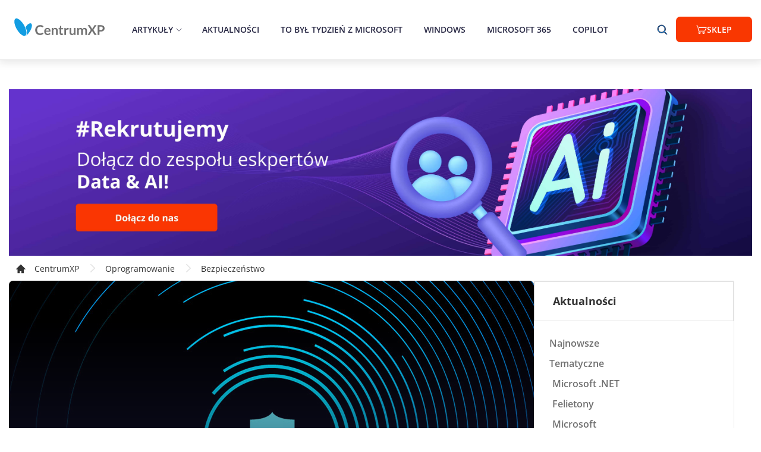

--- FILE ---
content_type: text/html
request_url: https://www.centrumxp.pl/Aktualnosci/6-krytycznych-i-8-waznych-aktualizacji-bezpieczenstwa-dla-Windows
body_size: 30197
content:
<!DOCTYPE html><html lang="pl-PL"><head><title data-rh="true">6 krytycznych i 8 ważnych aktualizacji bezpieczeństwa dla Windows</title><meta data-rh="true" name="og:title" property="og:title" content="6 krytycznych i 8 ważnych aktualizacji bezpieczeństwa dla Windows"/><meta data-rh="true" name="description" content="6 krytycznych i 8 ważnych aktualizacji bezpieczeństwa dla Windows"/><meta data-rh="true" name="keywords" content=""/><meta data-rh="true" property="og:type" content="website"/><meta data-rh="true" name="og:url" property="og:url" content="https://www.centrumxp.pl/Aktualnosci/6-krytycznych-i-8-waznych-aktualizacji-bezpieczenstwa-dla-Windows"/><meta data-rh="true" name="og:image" property="og:image" content="https://images.centrumxp.pl/images/CxpPortal/Img/Publikacje/Bezpieczenstwo.jpg"/><meta data-rh="true" name="og:image:secure_url" property="og:image" content="https://images.centrumxp.pl/images/CxpPortal/Img/Publikacje/Bezpieczenstwo.jpg"/><meta data-rh="true" name="og:description" property="og:description" content="6 krytycznych i 8 ważnych aktualizacji bezpieczeństwa dla Windows"/><meta data-rh="true" name="og:site_name" property="og:site_name" content="onexstore.pl"/><meta data-rh="true" name="og:locale" property="og:locale" content="onexstore.pl"/><meta data-rh="true" name="og:image:alt" property="og:image:alt" content="6 krytycznych i 8 ważnych aktualizacji bezpieczeństwa dla Windows"/><meta data-rh="true" property="og:image:width" content="1200"/><meta data-rh="true" property="og:image:height" content="627"/><meta data-rh="true" name="twitter:card" content="summary_large_image"/><meta data-rh="true" name="twitter:title" content="6 krytycznych i 8 ważnych aktualizacji bezpieczeństwa dla Windows"/><meta data-rh="true" name="twitter:description" content="6 krytycznych i 8 ważnych aktualizacji bezpieczeństwa dla Windows"/><meta data-rh="true" name="twitter:image" content="https://images.centrumxp.pl/images/CxpPortal/Img/Publikacje/Bezpieczenstwo.jpg"/><link data-chunk="shared-App" rel="stylesheet" href="/static/f5ac591b4d4dd9e5389f-c.css"/><link data-chunk="layout-Layout" rel="stylesheet" href="/static/19452c59aecf7e1981e3-c.css"/><link data-chunk="components-header-Header" rel="stylesheet" href="/static/ef10924c5e83c2e6023d-c.css"/><link data-chunk="pages-detect-general-pages-DetectGeneralPages" rel="stylesheet" href="/static/9d1f5b5ca1984933d2a9-c.css"/><script type="text/javascript">
                            (function(m, o, n, t, e, r, _){
                                m['__GetResponseAnalyticsObject'] = e;m[e] = m[e] || function() {(m[e].q = m[e].q || []).push(arguments)};
                                r = o.createElement(n);_ = o.getElementsByTagName(n)[0];r.async = 1;r.src = t;r.setAttribute('crossorigin', 'use-credentials');_.parentNode .insertBefore(r, _);
                            })(window, document, 'script', 'https://ga.getresponse.com/script/ec00ccc9-f064-4017-856e-a90e035fda47/ga.js', 'GrTracking');</script><script>dataLayer = [];</script><script>
                    (function(w,d,s,l,i){w[l]=w[l]||[];w[l].push({'gtm.start':
                    new Date().getTime(),event:'gtm.js'});var f=d.getElementsByTagName(s)[0],
                    j=d.createElement(s),dl=l!='dataLayer'?'&l='+l:'';j.async=true;j.src=
                    'https://www.googletagmanager.com/gtm.js?id='+i+dl;f.parentNode.insertBefore(j,f);
                    })(window,document,'script','dataLayer', 'GTM-TG4X75G');</script><script async="" src="https://www.googletagmanager.com/gtag/js?id=G-QJHHGLF2HP"></script><script>window.dataLayer = window.dataLayer || [];   function gtag(){dataLayer.push(arguments);}   gtag('js', new Date());   gtag('config', 'G-QJHHGLF2HP');</script><meta charSet="utf-8"/><meta name="viewport" content="width=device-width, initial-scale=1"/><meta http-equiv="X-UA-Compatible" content="IE=Edge"/><meta name="format-detection" content="telephone=no,date=no,address=no,email=no,url=no"/><meta name="google-site-verification" content="t7Oh1ifViulFsXgoaaTJl-huhgVBvsYDe-vLGthMabo"/><meta name="msapplication-TileColor" content="#D4C5C3"/><link rel="alternate" href="https://www.centrumxp.pl" hrefLang="pl"/><link rel="alternate" href="https://www.centrumxp.pl" hrefLang="x-default"/><script>window.__PRELOADED_STATE__ = {'common':{'languageGroups':[{'idlanguageGroup':1,'groupName':'Polski','defaultCulture':'pl-PL','defaultLanguageId':1,'groupValue':'poland','languageCode':'pl','symbol':'PL'},{'idlanguageGroup':2,'groupName':'English','defaultCulture':'en-US','defaultLanguageId':10,'groupValue':'uk','languageCode':'en','symbol':'EN'},{'idlanguageGroup':9,'groupName':'Deutsch','defaultCulture':'de-DE','defaultLanguageId':9,'groupValue':'de','languageCode':'de','symbol':'DE'},{'idlanguageGroup':10,'groupName':'French','defaultCulture':'fr-FR','defaultLanguageId':11,'groupValue':'fr','languageCode':'fr','symbol':'FR'},{'idlanguageGroup':12,'groupName':'PL-CXP','defaultCulture':'pl-PL','defaultLanguageId':42,'groupValue':'poland','languageCode':'pl','symbol':'PL'},{'idlanguageGroup':13,'groupName':'DE-Lizengo','defaultCulture':'de-DE','defaultLanguageId':41,'groupValue':'de','languageCode':'de','symbol':'DE'},{'idlanguageGroup':15,'groupName':'PL-PC','defaultCulture':'pl-PL','defaultLanguageId':44,'groupValue':'poland','languageCode':'pl_pc','symbol':'PL'}],'currencies':[{'id':1,'name':'Z\u0142oty','symbol':'z\u0142','currencyCode':'PLN','isDefault':true,'order':1,'accountNumber':'55 1050 1025 1000 0090 3150 6430 (ING)','accountNumberWithIban':'PL 55 1050 1025 1000 0090 3150 6430','accountNumberDe':null,'accountNumberWithIbanDe':null,'bicSwift':'(SWIFT:INGBPLPW)','iconValue':'pln'}],'mainMenuData':{'items':[{'id':1700,'name':'Artyku\u0142y','url':'/artykuly/','icon':null,'order':1,'languageId':44,'featuredProductId':null,'parentId':null,'banner':null,'featuredProduct':null,'children':[{'id':1737,'name':'Windows Insider','url':'/windows-insider/windows-10-insider/','icon':null,'order':1,'languageId':44,'featuredProductId':null,'parentId':1700,'banner':null,'featuredProduct':null,'children':null},{'id':1747,'name':'Windows 10','url':'/windows/windows-10/','icon':null,'order':2,'languageId':44,'featuredProductId':null,'parentId':1700,'banner':null,'featuredProduct':null,'children':null},{'id':1748,'name':'Windows 11','url':'/windows/windows-11/','icon':null,'order':3,'languageId':44,'featuredProductId':null,'parentId':1700,'banner':null,'featuredProduct':null,'children':null},{'id':1744,'name':'Microsoft 365','url':'/office/microsoft-365/','icon':null,'order':4,'languageId':44,'featuredProductId':null,'parentId':1700,'banner':null,'featuredProduct':null,'children':null},{'id':1745,'name':'Microsoft 365 Copilot','url':'/office/copilot-dla-microsoft-365/','icon':null,'order':5,'languageId':44,'featuredProductId':null,'parentId':1700,'banner':null,'featuredProduct':null,'children':null},{'id':1742,'name':'Office','url':'/office/','icon':null,'order':6,'languageId':44,'featuredProductId':null,'parentId':1700,'banner':null,'featuredProduct':null,'children':null},{'id':1746,'name':'Teams','url':'/office/teams/','icon':null,'order':7,'languageId':44,'featuredProductId':null,'parentId':1700,'banner':null,'featuredProduct':null,'children':null},{'id':1738,'name':'Microsoft .NET','url':'/microsoft-net/','icon':null,'order':8,'languageId':44,'featuredProductId':null,'parentId':1700,'banner':null,'featuredProduct':null,'children':null},{'id':1739,'name':'Microsoft','url':'/microsoft/','icon':null,'order':9,'languageId':44,'featuredProductId':null,'parentId':1700,'banner':null,'featuredProduct':null,'children':null},{'id':1740,'name':'Microsoft Azure','url':'/microsoft-azure/','icon':null,'order':10,'languageId':44,'featuredProductId':null,'parentId':1700,'banner':null,'featuredProduct':null,'children':null},{'id':1741,'name':'Oprogramowanie','url':'/oprogramowanie/','icon':null,'order':11,'languageId':44,'featuredProductId':null,'parentId':1700,'banner':null,'featuredProduct':null,'children':null},{'id':1743,'name':'Urz\u0105dzenia','url':'/urzadzenia/','icon':null,'order':12,'languageId':44,'featuredProductId':null,'parentId':1700,'banner':null,'featuredProduct':null,'children':null}]},{'id':1701,'name':'Aktualno\u015Bci','url':'/aktualnosci/','icon':null,'order':2,'languageId':44,'featuredProductId':null,'parentId':null,'banner':null,'featuredProduct':null,'children':[]},{'id':1714,'name':'To by\u0142 tydzie\u0144 z Microsoft','url':'/aktualnosci/to-byl-tydzien-z-microsoft/','icon':null,'order':3,'languageId':44,'featuredProductId':null,'parentId':null,'banner':null,'featuredProduct':null,'children':[]},{'id':1705,'name':'Windows','url':'/aktualnosci/windows-11/','icon':'','order':4,'languageId':44,'featuredProductId':null,'parentId':null,'banner':null,'featuredProduct':null,'children':[]},{'id':1706,'name':'Microsoft 365','url':'/office/microsoft-365/','icon':'','order':5,'languageId':44,'featuredProductId':null,'parentId':null,'banner':null,'featuredProduct':null,'children':[]},{'id':1718,'name':'Copilot','url':'/Office/Copilot-dla-Microsoft-365/','icon':'','order':6,'languageId':44,'featuredProductId':null,'parentId':null,'banner':null,'featuredProduct':null,'children':[]}],'links':[]},'staticPages':[{'id':957,'languageId':44,'staticPageTypeId':1,'staticPageType':'AboutUs','relativeUrl':'redakcja/'}],'articles':[],'banners':[],'mainPageMetaTags':undefined,'mainProducts':[],'bestsellers':[],'header':undefined,'socialProofItems':[],'categories':[{'categoryId':5418,'idcategoryDetail':109517,'categoryName':'Daas','languageId':44,'positionOnList':-99999,'relativeUrl':null,'hasProducts':false,'headerOne':null,'subcategories':[]},{'categoryId':5417,'idcategoryDetail':109474,'categoryName':'U\u017Cywane','languageId':44,'positionOnList':-99999,'relativeUrl':null,'hasProducts':false,'headerOne':null,'subcategories':[]}],'companyData':{'id':20,'addDate':'2022-06-09T11:01:19.003','languageId':44,'companyBankAccountNumber':'55 1050 1025 1000 0090 3150 6430','companyName':'Onex Group','companyNip':'PL 575-172-64-96','companyOwnerName':'Jakub Hryciuk','companyPhoneNumber':'34 33 39 777','companyAddress':'al. Niepodleg\u0142o\u015Bci 18','companyCity':'Warszawa','companyZipCode':'02-653','companyEmail':'sklep@centrumxp.pl','companyEmailDisplayName':'sklep@centrumxp.pl','companyRegon':'240028596','departmentAddress':'Al. Naj\u015Bwi\u0119tszej Maryi Panny 34','departmentZipCode':'42-200','departmentCity':'Cz\u0119stochowa','departmentCityLocative':'Cz\u0119stochowie','departmentCountry':'Polska','secondDepartmentAddress':'Al. Mireckiego 22C','secondDepartmentZipCode':'Sosnowiec','secondDepartmentCity':'Sosnowiec','secondDepartmentCityLocative':'Sosnowcu','secondDepartmentCountry':'Polska','headerLogoUrl':'https://images.onexstore.pl/images/universal/1/partner-roku_2018ae1162a.png','footerLogoUrl':'https://images.onexstore.pl/images/universal/1/Framef7b6068.png'}},'userSetting':{'languageSetting':{'suggestedLanguageGroupId':15,'language':{'idlanguageGroup':15,'groupName':'PL-PC','defaultCulture':'pl-PL','defaultLanguageId':44,'groupValue':'poland','languageCode':'pl_pc','symbol':'PL'}},'currencySetting':{'isChangedManually':false,'currency':{'id':1,'name':'Z\u0142oty','symbol':'z\u0142','currencyCode':'PLN','isDefault':true,'order':1,'accountNumber':'55 1050 1025 1000 0090 3150 6430 (ING)','accountNumberWithIban':'PL 55 1050 1025 1000 0090 3150 6430','accountNumberDe':null,'accountNumberWithIbanDe':null,'bicSwift':'(SWIFT:INGBPLPW)','iconValue':'pln'}},'marketLanguageId':42,'recentlyViewProductIds':[],'domain':'pl'},'search':{'searchedList':{'categories':[],'products':[],'suggestions':{'suggestedPhrase':'','searchInCategories':[]}},'searchedPhrase':''},'userProfile':{'userId':-1,'accountId':-1,'name':undefined,'email':undefined,'expirationDateTime':undefined,'accountTypeId':-1,'isLogged':undefined,'loading':false,'defaultInvoiceData':undefined,'statistics':undefined,'isDefaultCustomer':undefined},'order':{'discountCode':'','basket':{'basketSession':'','basketView':undefined},'order':{'accountTypeId':null,'stepsList':undefined,'currentStep':1,'countries':undefined,'paymentData':{'availablePaymentTypes':[],'selectedPaymentType':undefined,'totalGrossPrice':undefined},'shippingData':{'shippingView':undefined,'orderValidation':undefined,'selectedShipping':undefined,'contactForm':{'isValid':false,'data':null},'deliveryForm':{'isValid':false,'data':null},'lockerForm':{'isValid':false,'data':null},'molpData':{'licenceOwnerType':1,'authorizationNumberForm':{'authorizationNumber':undefined,'invoice':undefined},'otherCompanyData':{'selectedLicenseOwnerId':undefined,'invoice':undefined},'isValid':false},'selectedAddressId':undefined},'invoiceForm':{'isValid':false,'data':null},'cspData':{'cspOption':'sub','subscriptionId':null,'dictionaryOfEmailAd':{}},'isMicrosoftCustomerAgreementAccepted':false,'isRegulationAgreementAccepted':false,'isDaasCustomerAgreementAccepted':false,'IsServiceAgreementAccepted':false}},'category':{'viewMode':'TALES'},'app':{'isBasketOpen':false,'isLoading':false,'isCookiesBarVisible':true,'productsCompare':[],'urlReferer':'','canonicalUrl':'https://www.centrumxp.pl/Aktualnosci/6-krytycznych-i-8-waznych-aktualizacji-bezpieczenstwa-dla-Windows','error':undefined,'calendarView':'week','isCSR':false},'pageData':{'currentPageType':12,'categoryPageData':undefined,'productPageData':undefined,'homePageData':undefined,'productComparisonPageData':undefined,'staticPageData':undefined,'blogPageData':undefined,'searchData':undefined,'portalNews':{'id':10406,'title':'6 krytycznych i 8 wa\u017Cnych aktualizacji bezpiecze\u0144stwa dla Windows','content':'<p>Wczoraj mia\u0142 miejsce Patch Tuesday i w nocy (czasu polskiego) Microsoft wypu\u015Bci\u0142 seri\u0119 aktualizacji dla wszystkich wspieranych wersji Windows. Pocz\u0105tkowe znana by\u0142a dok\u0142adna zawarto\u015B\u0107 jedynie <a href="/Publikacja/Lista-kompilacji-systemu-Windows-10"><strong>aktualizacji zbiorczych</strong></a> Windows 10. Ju\u017C wcze\u015Bniej wiadomo by\u0142o te\u017C, \u017Ce Microosft szykuje aktualizacje bezpiecze\u0144stwa dla wszystkich nara\u017Conych na ostatni\u0105 podatno\u015B\u0107 wersji Windows, a wi\u0119c 10, 8, 7 i Vista. Dzi\u015B znamy ju\u017C dok\u0142adn\u0105 zawarto\u015B\u0107 tych aktualizacji wraz z oprogramowaniem, do kt\xF3rego s\u0105 zaadresowane. W naszym zestawieniu opiszemy krytyczne, a wi\u0119c najwa\u017Cniejsze \u0142atki. Wszystkie podatno\u015Bci umo\u017Cliwia\u0142y zdalne wykonanie kodu po spe\u0142nieniu okre\u015Blonych warunk\xF3w.</p>\r\n\r\n<p><a href="https://go.microsoft.com/fwlink/?linkid=830431" target="_blank">Cumulative Security Update for Microsoft Edge (3199057)</a>: Aktualizacja bezpiecze\u0144stwa \u0142ata podatno\u015B\u0107 w przegl\u0105darce Edge. Niebezpiecze\u0144stwo polega\u0142o na mo\u017Cliwo\u015Bci zdalnego wykonania kodu po odwiedzeniu przez u\u017Cytkownika specjalnej witryny. Atakuj\u0105cy m\xF3g\u0142 zdoby\u0107 uprawnienia aktualnego u\u017Cytkownika. Konta bez uprawnie\u0144 administratora by\u0142y wi\u0119c si\u0142\u0105 rzeczy mniej nara\u017Cone na potencjalne szkody.</p>\r\n\r\n<p><a href="https://go.microsoft.com/fwlink/?linkid=833191" target="_Blank">Security Update for Microsoft Windows (3199172)</a>: Aktualizacja bezpiecze\u0144stwa adresowana bezpo\u015Brednio do systemu Windows. Podatno\u015B\u0107 umo\u017Cliwia\u0142a atakuj\u0105cemu zdalne wykonanie kodu, gdy u\u017Cytkownik uruchomi\u0142 specjalnie spreparowan\u0105 aplikacj\u0119.</p>\r\n\r\n<p><a href="https://go.microsoft.com/fwlink/?linkid=833189" target="_Blank">Security Update for Microsoft Video Control (3199151)</a>: Kolejna aktualizacja dla systemu Windows. Podatno\u015B\u0107 umo\u017Cliwia\u0142a atakuj\u0105cemu zdalne wykonanie kodu, gdy Microsoft Video Control niepoprawnie zapisa\u0142 obiekt w pami\u0119ci. Atakuj\u0105cy m\xF3g\u0142 wykona\u0107 kod w imieniu u\u017Cytkownika, jednak wymagane by\u0142o wcze\u015Bniejsze otwarcie spreparowanego pliku lub programu z poziomu strony internetowej lub wiadomo\u015Bci e-mail.</p>\r\n\r\n<p><a href="https://go.microsoft.com/fwlink/?linkid=830425" target="_blank">Security Update for Microsoft Graphics Component (3199120)</a>: Podatno\u015B\u0107 dotyczy\u0142a Windows Animation Manager. Gdy niepoprawnie zapisa\u0142 obiekty w pami\u0119ci po odwiedzeniu z\u0142o\u015Bliwej strony przez u\u017Cytkownika, atakuj\u0105cy m\xF3g\u0142 istalowa\u0107 programy, usuwa\u0107, zmienia\u0107 i przegl\u0105da\u0107 dane, a tak\u017Ce tworzy\u0107 nowe konta u\u017Cytkownika z prawami administratora.</p>\r\n\r\n<p><a href="https://go.microsoft.com/fwlink/?linkid=834404" target="_Blank">Security Update for Adobe Flash Player (3202790)</a>: Aktualizacja rozwi\u0105zuj\u0105ca <a href="/Aktualnosci/17701,Podatnosc-ujawniona-przez-Google-pozywka-dla-hakerow-%C5%81atki-w-drodze.aspx"><strong>g\u0142o\u015Bny problem z Adobe Flash Player</strong></a> na komputerach ze wspieranymi edycjami Windows 8.1, Windows Server 2012, Windows Server 2012 R2, Windows RT 8.1, Windows 10 i Windows Server 2016. W pakiecie znajduje si\u0119 te\u017C wszystkie 9 \u0142atek, opublikowanych przez Adobe.</p>\r\n\r\n<p><a href="https://go.microsoft.com/fwlink/?linkid=830372" target="_Blank">Cumulative Security Update for Internet Explorer (3198467)</a>: Ostatnia na li\u015Bcie krytyczna aktualizacja zbiorcza przeznaczona jest dla przegl\u0105darki Internet Explorer. \u0141atka odpowiada podatno\u015Bci, pozwalaj\u0105cej na zyskanie uprawnie\u0144 aktualnego u\u017Cytkownika przez atakuj\u0105cego, gdy u\u017Cytkownik uruchomi\u0142 specjalnie spreparowan\u0105 stron\u0119. Gdy aktualnym u\u017Cytkownikiem by\u0142 administrator, takie same uprawnienia m\xF3g\u0142 zdoby\u0107 atakuj\u0105cy.</p>\r\n','description':'6 krytycznych i 8 wa\u017Cnych aktualizacji bezpiecze\u0144stwa dla Windows','categoryId':553,'creationTime':'2016-11-09T16:29:00','metaTitle':'6 krytycznych i 8 wa\u017Cnych aktualizacji bezpiecze\u0144stwa dla Windows','metaDescription':'6 krytycznych i 8 wa\u017Cnych aktualizacji bezpiecze\u0144stwa dla Windows','imageUrl':'Bezpieczenstwo.jpg','visitCounter':3358,'author':'Krzysztof Sulikowski','titleAsUrl':'6-krytycznych-i-8-waznych-aktualizacji-bezpieczenstwa-dla-Windows','isArticle':false,'keywords':'','tags':['Oprogramowanie'],'lastTrendVisitCounter':548,'source':'https://technet.microsoft.com/en-us/library/security/ms16-nov.aspx','similiarPublications':{'totalCount':0,'pagesCount':0,'currentPage':0,'data':[],'count':0},'categoryTree':[{'id':553,'name':'Bezpiecze\u0144stwo','isDeleted':false,'isHidden':false,'isMainCategory':false,'displayOrder':3,'metaTitle':'Bezpiecze\u0144stwo','metaDescription':'Bezpiecze\u0144stwo','nameAsUrl':'Bezpieczenstwo','parentId':572,'iconName':null,'classNameCSS':null,'shopCategoryId':null,'keywords':'Bezpiecze\u0144stwo','subCategories':null},{'id':572,'name':'Oprogramowanie','isDeleted':false,'isHidden':false,'isMainCategory':true,'displayOrder':1,'metaTitle':'Oprogramowanie','metaDescription':'Oprogramowanie','nameAsUrl':'Oprogramowanie','parentId':null,'iconName':null,'classNameCSS':null,'shopCategoryId':null,'keywords':'Oprogramowanie','subCategories':null}],'articlesFromCategory':[{'id':29043,'title':'Nowa podatno\u015B\u0107 0day w Windows 11, 10 i Server z nieoficjaln\u0105 \u0142atk\u0105','content':null,'description':'Microsoft zdaje sobie spraw\u0119 z ryzyka, jakie stwarza NTLM (New Technology LAN Manager), dlatego niedawno zapowiedzia\u0142 u\u015Bmiercenie tej funkcjonalno\u015Bci.','categoryId':553,'creationTime':'2024-12-06T18:30:00','metaTitle':'Nowa podatno\u015B\u0107 0day w Windows 11, 10 i Server z nieoficjaln\u0105 \u0142atk\u0105','metaDescription':'Microsoft zdaje sobie spraw\u0119 z ryzyka, jakie stwarza NTLM (New Technology LAN Manager), dlatego niedawno zapowiedzia\u0142 u\u015Bmiercenie tej funkcjonalno\u015Bci.','imageUrl':'lead_061220241830_373886.jpg','visitCounter':1423,'author':'Krzysztof Sulikowski','titleAsUrl':'Nowa-podatnosc-0day-w-Windows-11-10-i-Server-z-nieoficjalna-latka','isArticle':false,'keywords':null,'tags':['Oprogramowanie'],'lastTrendVisitCounter':1422,'source':null},{'id':28888,'title':'3 nowe ulepszenia w Microsoft Authenticator','content':null,'description':'Microsoft Authenticator pomaga chroni\u0107 u\u017Cytkownik\xF3w poprzez uwierzytelnianie odporne na phishing.','categoryId':553,'creationTime':'2024-10-25T13:30:00','metaTitle':'3 nowe ulepszenia w Microsoft Authenticator','metaDescription':'Microsoft Authenticator pomaga chroni\u0107 u\u017Cytkownik\xF3w poprzez uwierzytelnianie odporne na phishing.','imageUrl':'lead_251020241330_909889.jpg','visitCounter':1351,'author':'Krzysztof Sulikowski','titleAsUrl':'3-nowe-ulepszenia-w-Microsoft-Authenticator','isArticle':false,'keywords':null,'tags':['Oprogramowanie'],'lastTrendVisitCounter':1350,'source':null},{'id':28858,'title':'Setki Milion\xF3w Atak\xF3w Dziennie. Microsoft Zwi\u0119ksza wysi\u0142ki na rzecz cyberbezpiecze\u0144stwa:','content':null,'description':'Ogromne liczby codziennych cyberatak\xF3w wymierzonych w klient\xF3w Microsoft. Gigant reaguje','categoryId':553,'creationTime':'2024-10-17T18:00:00','metaTitle':'Setki Milion\xF3w Atak\xF3w Dziennie. Microsoft Zwi\u0119ksza wysi\u0142ki na rzecz cyberbezpiecze\u0144stwa:','metaDescription':'Ogromne liczby codziennych cyberatak\xF3w wymierzonych w klient\xF3w Microsoft. Gigant reaguje','imageUrl':'Bezpieczenstwo-1.jpg','visitCounter':952,'author':'Wojciech B\u0142achno','titleAsUrl':'Setki-Milionow-Atakow-Dziennie-Microsoft-Zwieksza-wysilki-na-rzecz-cyberbezpieczenstwa','isArticle':false,'keywords':null,'tags':['Oprogramowanie'],'lastTrendVisitCounter':951,'source':null},{'id':28814,'title':'Microsoft rozszerza dost\u0119pno\u015B\u0107 wa\u017Cnej aktualizacji Microsoft Defender. VPN w pakiecie!','content':null,'description':'Microsoft rozszerza dost\u0119pno\u015B\u0107 mobilnej wersji Microsoft Defender i pracuje nad wprowadzeniem do aplikacji automatycznego VPN! Jest jednak pewien haczyk','categoryId':553,'creationTime':'2024-10-01T11:08:02','metaTitle':'Microsoft rozszerza dost\u0119pno\u015B\u0107 wa\u017Cnej aktualizacji Microsoft Defender. VPN w pakiecie!','metaDescription':'Microsoft rozszerza dost\u0119pno\u015B\u0107 mobilnej wersji Microsoft Defender i pracuje nad wprowadzeniem do aplikacji automatycznego VPN! Jest jednak pewien haczyk','imageUrl':'Bezpieczenstwo-1.jpg','visitCounter':1290,'author':'Wojciech B\u0142achno','titleAsUrl':'Microsoft-rozszerza-dostepnosc-waznej-aktualizacji-Microsoft-Defender-VPN-w-pakiecie','isArticle':false,'keywords':null,'tags':['Oprogramowanie'],'lastTrendVisitCounter':1292,'source':null},{'id':28632,'title':'Microsoft Face Check - weryfikacja twarzy ju\u017C dost\u0119pna dla firm','content':null,'description':'Weryfikacja twarzy musi by\u0107 dok\u0142adna, poniewa\u017C oszustwa z u\u017Cyciem generatywnej AI i deepfake\'\xF3w staj\u0105 si\u0119 coraz bardziej wyrafinowane i z\u0142o\u017Cone.','categoryId':553,'creationTime':'2024-08-12T20:30:00','metaTitle':'Microsoft Face Check - weryfikacja twarzy ju\u017C dost\u0119pna dla firm','metaDescription':'Weryfikacja twarzy musi by\u0107 dok\u0142adna, poniewa\u017C oszustwa z u\u017Cyciem generatywnej AI i deepfake\'\xF3w staj\u0105 si\u0119 coraz bardziej wyrafinowane i z\u0142o\u017Cone.','imageUrl':'lead_120820242030_403576.jpg','visitCounter':1784,'author':'Krzysztof Sulikowski','titleAsUrl':'Microsoft-Face-Check---weryfikacja-twarzy-juz-dostepna-dla-firm','isArticle':false,'keywords':null,'tags':['Oprogramowanie'],'lastTrendVisitCounter':1796,'source':null},{'id':28604,'title':'Pracownicy Microsoftu b\u0119d\u0105 musieli aktywnie stosowa\u0107 si\u0119 do Security Core Priority','content':null,'description':'Od kilku lat Microsoft podkre\u015Bla, \u017Ce bezpiecze\u0144stwo jest dla niego priorytetem numer 1. Zasada ta jest egzekwowana wsz\u0119dzie - tak\u017Ce w\u015Br\xF3d pracownik\xF3w.','categoryId':553,'creationTime':'2024-08-06T16:20:01','metaTitle':'Pracownicy Microsoftu b\u0119d\u0105 musieli aktywnie stosowa\u0107 si\u0119 do Security Core Priority','metaDescription':'Od kilku lat Microsoft podkre\u015Bla, \u017Ce bezpiecze\u0144stwo jest dla niego priorytetem numer 1. Zasada ta jest egzekwowana wsz\u0119dzie - tak\u017Ce w\u015Br\xF3d pracownik\xF3w.','imageUrl':'lead_060820241620_319222.jpg','visitCounter':1141,'author':'Krzysztof Sulikowski','titleAsUrl':'Pracownicy-Microsoftu-beda-musieli-aktywnie-stosowac-sie-do-Security-Core-Priority','isArticle':false,'keywords':null,'tags':['Oprogramowanie'],'lastTrendVisitCounter':1140,'source':null},{'id':28550,'title':'Microsoft: incydent CrowdStrike to po cz\u0119\u015Bci wina UE','content':null,'description':'UE wymaga od Microsoftu, by ten zapewnia\u0142 zewn\u0119trznym dostawcom oprogramowania chroni\u0105cego taki sam dost\u0119p do systemu Windows, jaki ma on sam.','categoryId':553,'creationTime':'2024-07-23T20:00:02','metaTitle':'Microsoft: incydent CrowdStrike to po cz\u0119\u015Bci wina UE','metaDescription':'UE wymaga od Microsoftu, by ten zapewnia\u0142 zewn\u0119trznym dostawcom oprogramowania chroni\u0105cego taki sam dost\u0119p do systemu Windows, jaki ma on sam.','imageUrl':'lead_230720242000_887366.jpg','visitCounter':1238,'author':'Krzysztof Sulikowski','titleAsUrl':'Microsoft-incydent-CrowdStrike-to-po-czesci-wina-UE','isArticle':false,'keywords':null,'tags':['Oprogramowanie'],'lastTrendVisitCounter':1237,'source':null},{'id':28541,'title':'CrowdStrike BSOD - jak naprawi\u0107 komputer z Windows?','content':null,'description':'Po ostatniej aktualizacji agenta Falcon Sensor na Windows oprogramowanie zacz\u0119\u0142o wywo\u0142ywa\u0107 krytyczny b\u0142\u0105d: p\u0119tle bootowania z Blue Screen of Death (BSOD).','categoryId':553,'creationTime':'2024-07-19T19:20:00','metaTitle':'CrowdStrike BSOD - jak naprawi\u0107 komputer z Windows?','metaDescription':'Po ostatniej aktualizacji agenta Falcon Sensor na Windows oprogramowanie zacz\u0119\u0142o wywo\u0142ywa\u0107 krytyczny b\u0142\u0105d: p\u0119tle bootowania z Blue Screen of Death (BSOD).','imageUrl':'lead_190720241920_312022.jpg','visitCounter':2458,'author':'Krzysztof Sulikowski','titleAsUrl':'CrowdStrike-BSOD---jak-naprawic-komputer-z-Windows','isArticle':false,'keywords':null,'tags':['Oprogramowanie'],'lastTrendVisitCounter':2461,'source':null}],'articles':[{'id':29362,'title':'Najnowsze trendy w AI. Co wydarzy si\u0119 w 2026 roku w sztucznej inteligencji?','content':null,'description':'W minionych miesi\u0105cach obserwowali\u015Bmy znacz\u0105ce post\u0119py w jako\u015Bci pracy AI. A co dalej? Eksperci z Microsoftu podali 7 trend\xF3w w AI na 2026 rok. ','categoryId':596,'creationTime':'2025-12-13T12:00:00','metaTitle':'Najnowsze trendy w AI. Co wydarzy si\u0119 w 2026 roku w sztucznej inteligencji?','metaDescription':'W minionych miesi\u0105cach obserwowali\u015Bmy znacz\u0105ce post\u0119py w jako\u015Bci pracy AI. A co dalej? Eksperci z Microsoftu podali 7 trend\xF3w w AI na 2026 rok. ','imageUrl':'lead_131220251200_205277.jpg','visitCounter':1514,'author':'Krzysztof Sulikowski','titleAsUrl':'Najnowsze-trendy-w-AI-Co-wydarzy-sie-w-2026-roku-w-sztucznej-inteligencji','isArticle':true,'keywords':null,'tags':['Oprogramowanie'],'lastTrendVisitCounter':1515,'source':null},{'id':29322,'title':'Ka\u017Cdy komputer z Windows 11 to teraz AI PC dzi\u0119ki Copilotowi','content':null,'description':'Microsoft og\u0142osi\u0142 sporo nowo\u015Bci dla Copilota w Windows 11, dzi\u0119ki czemu teraz ka\u017Cdy PC z "Jedenastk\u0105" to AI PC. Przyjrzyjmy si\u0119 tym nowym funkcjom.','categoryId':650,'creationTime':'2025-10-17T22:00:00','metaTitle':'Ka\u017Cdy komputer z Windows 11 to teraz AI PC dzi\u0119ki Copilotowi','metaDescription':'Microsoft og\u0142osi\u0142 sporo nowo\u015Bci dla Copilota w Windows 11, dzi\u0119ki czemu teraz ka\u017Cdy PC z "Jedenastk\u0105" to AI PC. Przyjrzyjmy si\u0119 tym nowym funkcjom.','imageUrl':'lead_171020252200_486001.jpg','visitCounter':3510,'author':'Krzysztof Sulikowski','titleAsUrl':'Kazdy-komputer-z-Windows-11-to-teraz-AI-PC-dzieki-Copilotowi','isArticle':true,'keywords':null,'tags':['Microsoft'],'lastTrendVisitCounter':3517,'source':null},{'id':29256,'title':'Sztuczna inteligencja po polsku. Do\u015B\u0107 barier j\u0119zykowych','content':null,'description':'Jedynie dla 5% \u015Bwiatowej populacji angielski jest pierwszym j\u0119zykiem, lecz zdominowa\u0142 on nie tylko Internet, ale tak\u017Ce modele sztucznej inteligencji.','categoryId':596,'creationTime':'2025-07-22T17:20:00','metaTitle':'Sztuczna inteligencja po polsku. Do\u015B\u0107 barier j\u0119zykowych','metaDescription':'Jedynie dla 5% \u015Bwiatowej populacji angielski jest pierwszym j\u0119zykiem, lecz zdominowa\u0142 on nie tylko Internet, ale tak\u017Ce modele sztucznej inteligencji.','imageUrl':'lead_220720251720_680132.jpg','visitCounter':5022,'author':'Krzysztof Sulikowski','titleAsUrl':'Sztuczna-inteligencja-po-polsku-Dosc-barier-jezykowych','isArticle':true,'keywords':null,'tags':['Oprogramowanie'],'lastTrendVisitCounter':5022,'source':null},{'id':29238,'title':'Sztuczna inteligencja Microsoftu stawia diagnozy trafniej i taniej ni\u017C lekarze','content':null,'description':'Sztuczna inteligencja Microsoftu stawia trafniejsze diagnozy ni\u017C lekarze, a koszt ca\u0142ego procesu jest kilkukrotnie ta\u0144szy. To przysz\u0142o\u015B\u0107 medycyny?','categoryId':596,'creationTime':'2025-07-01T08:00:00','metaTitle':'Sztuczna inteligencja Microsoftu stawia diagnozy trafniej i taniej ni\u017C lekarze','metaDescription':'Sztuczna inteligencja Microsoftu stawia trafniejsze diagnozy ni\u017C lekarze, a koszt ca\u0142ego procesu jest kilkukrotnie ta\u0144szy. To przysz\u0142o\u015B\u0107 medycyny?','imageUrl':'lead_010720250800_934545.jpg','visitCounter':11289,'author':'Krzysztof Sulikowski','titleAsUrl':'Sztuczna-inteligencja-Microsoftu-stawia-diagnozy-trafniej-i-taniej-niz-lekarze','isArticle':true,'keywords':null,'tags':['Oprogramowanie'],'lastTrendVisitCounter':11312,'source':null},{'id':29214,'title':'Najwi\u0119ksze badanie u\u017Cytkownik\xF3w Copilota w Microsoft 365. Sprawdzamy wnioski','content':null,'description':'Rz\u0105d Wielkiej Brytanii przez kilka miesi\u0119cy testowa\u0142 Copilota z 20 tysi\u0105cami pracownik\xF3w. Teraz dzieli si\u0119 dok\u0142adnym raportem z wykresami i wnioskami.','categoryId':651,'creationTime':'2025-06-03T14:00:00','metaTitle':'Najwi\u0119ksze badanie u\u017Cytkownik\xF3w Copilota w Microsoft 365. Sprawdzamy wnioski','metaDescription':'Rz\u0105d Wielkiej Brytanii przez kilka miesi\u0119cy testowa\u0142 Copilota z 20 tysi\u0105cami pracownik\xF3w. Teraz dzieli si\u0119 dok\u0142adnym raportem z wykresami i wnioskami.','imageUrl':'lead_030620251400_180081.jpg','visitCounter':5096,'author':'Krzysztof Sulikowski','titleAsUrl':'Najwieksze-badanie-uzytkownikow-Copilota-w-Microsoft-365-Sprawdzamy-wnioski','isArticle':true,'keywords':null,'tags':['Office'],'lastTrendVisitCounter':5095,'source':null},{'id':29189,'title':'Microsoft przedstawi\u0142 nowe zobowi\u0105zania dla klient\xF3w z Europy','content':null,'description':'Microsoft planuje m.in. zwi\u0119kszenie przepustowo\u015Bci swoich centr\xF3w danych w Europie o 40%, a tak\u017Ce wprowadzenie nowych \u015Brodk\xF3w ochrony. Co dok\u0142adnie?','categoryId':33,'creationTime':'2025-05-05T12:00:00','metaTitle':'Microsoft przedstawi\u0142 nowe zobowi\u0105zania dla klient\xF3w z Europy','metaDescription':'Microsoft planuje m.in. zwi\u0119kszenie przepustowo\u015Bci swoich centr\xF3w danych w Europie o 40%, a tak\u017Ce wprowadzenie nowych \u015Brodk\xF3w ochrony. Co dok\u0142adnie?','imageUrl':'lead_050520251200_715034.jpg','visitCounter':5941,'author':'Krzysztof Sulikowski','titleAsUrl':'Microsoft-przedstawil-nowe-zobowiazania-dla-klientow-z-Europy','isArticle':true,'keywords':null,'tags':['Microsoft Azure'],'lastTrendVisitCounter':5941,'source':null},{'id':29166,'title':'Gor\u0105ce funkcje Copilota na 50 urodziny Microsoftu. Nowa era osobistej AI','content':null,'description':'Copilot sta\u0142 si\u0119 jeszcze bardziej osobisty. Na czym to polega, jak ewoluuje asystent AI i jakie nowe funkcje otrzyma\u0142? Dowiedz si\u0119 wszystkiego!','categoryId':650,'creationTime':'2025-04-05T08:00:03','metaTitle':'Gor\u0105ce funkcje Copilota na 50 urodziny Microsoftu. Nowa era osobistej AI','metaDescription':'Copilot sta\u0142 si\u0119 jeszcze bardziej osobisty. Na czym to polega, jak ewoluuje asystent AI i jakie nowe funkcje otrzyma\u0142? Dowiedz si\u0119 wszystkiego!','imageUrl':'lead_050420251000_329212.jpg','visitCounter':7634,'author':'Krzysztof Sulikowski','titleAsUrl':'Gorace-funkcje-Copilota-na-50-urodziny-Microsoftu-Nowa-era-osobistej-AI','isArticle':true,'keywords':null,'tags':['Microsoft'],'lastTrendVisitCounter':7636,'source':null},{'id':29154,'title':'Wnioskuj\u0105ce modele AI zmieniaj\u0105 rzeczywisto\u015B\u0107 pracy','content':null,'description':'Dowiedz si\u0119, jak zachowuje si\u0119 wnioskuj\u0105ca sztuczna inteligencja, co potrafi\u0105 wnioskuj\u0105ce modele i jak wykorzysta\u0107 je w firmie.','categoryId':596,'creationTime':'2025-03-27T18:00:35','metaTitle':'Wnioskuj\u0105ce modele AI zmieniaj\u0105 rzeczywisto\u015B\u0107 pracy','metaDescription':'Dowiedz si\u0119, jak zachowuje si\u0119 wnioskuj\u0105ca sztuczna inteligencja, co potrafi\u0105 wnioskuj\u0105ce modele i jak wykorzysta\u0107 je w firmie.','imageUrl':'lead_300420251800_594613.jpg','visitCounter':5270,'author':'Krzysztof Sulikowski','titleAsUrl':'Wnioskujace-modele-AI-zmieniaja-rzeczywistosc-pracy','isArticle':true,'keywords':null,'tags':['Oprogramowanie'],'lastTrendVisitCounter':5270,'source':null}],'newses':[{'id':29375,'title':'Ile jest Copilot\xF3w w portfolio Microsoftu? Teraz je rozr\xF3\u017Cnisz','content':null,'description':'Wi\u0119kszo\u015B\u0107 os\xF3b kojarzy Microsoft 365 Copilot i Microsoft Copilot. Aplikacji o tym imieniu jest jednak du\u017Co wi\u0119cej. Teraz \u0142atwo je rozr\xF3\u017Cnisz!','categoryId':650,'creationTime':'2026-01-24T12:00:00','metaTitle':'Ile jest Copilot\xF3w w portfolio Microsoftu? Teraz je rozr\xF3\u017Cnisz','metaDescription':'Wi\u0119kszo\u015B\u0107 os\xF3b kojarzy Microsoft 365 Copilot i Microsoft Copilot. Aplikacji o tym imieniu jest jednak du\u017Co wi\u0119cej. Teraz \u0142atwo je rozr\xF3\u017Cnisz!','imageUrl':'lead_240120261200_400949.jpg','visitCounter':202,'author':'Krzysztof Sulikowski','titleAsUrl':'Ile-jest-Copilotow-w-portfolio-Microsoftu-Teraz-je-rozroznisz','isArticle':false,'keywords':null,'tags':['Microsoft'],'lastTrendVisitCounter':202,'source':null},{'id':29377,'title':'OpenAI Codex dzia\u0142a teraz w \u015Brodowiskach IDE JetBrains','content':null,'description':'OpenAI rozszerza swoj\u0105 ofert\u0119 dla programist\xF3w. Codex dzia\u0142a teraz w edytorach Rider, IntelliJ IDEA, PyCharm czy WebStorm.','categoryId':596,'creationTime':'2026-01-23T19:00:00','metaTitle':'OpenAI Codex dzia\u0142a teraz w \u015Brodowiskach IDE JetBrains','metaDescription':'OpenAI rozszerza swoj\u0105 ofert\u0119 dla programist\xF3w. Codex dzia\u0142a teraz w edytorach Rider, IntelliJ IDEA, PyCharm czy WebStorm.','imageUrl':'lead_230120261900_140716.jpg','visitCounter':401,'author':'Krzysztof Sulikowski','titleAsUrl':'OpenAI-Codex-dziala-teraz-w-srodowiskach-IDE-JetBrains','isArticle':false,'keywords':null,'tags':['Oprogramowanie'],'lastTrendVisitCounter':403,'source':null},{'id':29374,'title':'ChatGPT Free i Go z reklamami. OpenAI w ko\u0144cu zarobi na AGI?','content':null,'description':'Rozw\xF3j i utrzymanie sztucznej inteligencji poch\u0142ania ogromne \u015Brodki. Reklamy w ChatGPT pozwol\u0105 OpenAI w ko\u0144cu zarabia\u0107 i sfinansowa\u0107 rozw\xF3j AGI?','categoryId':596,'creationTime':'2026-01-23T08:00:00','metaTitle':'ChatGPT Free i Go z reklamami. OpenAI w ko\u0144cu zarobi na AGI?','metaDescription':'Rozw\xF3j i utrzymanie sztucznej inteligencji poch\u0142ania ogromne \u015Brodki. Reklamy w ChatGPT pozwol\u0105 OpenAI w ko\u0144cu zarabia\u0107 i sfinansowa\u0107 rozw\xF3j AGI?','imageUrl':'lead_230120260800_540343.jpg','visitCounter':475,'author':'Krzysztof Sulikowski','titleAsUrl':'ChatGPT-Free-i-Go-z-reklamami-OpenAI-w-koncu-zarobi-na-AGI','isArticle':false,'keywords':null,'tags':['Oprogramowanie'],'lastTrendVisitCounter':490,'source':null},{'id':29373,'title':'OpenAI rzuca r\u0119kawic\u0119 Google. Nowy translator w ChatGPT','content':null,'description':'T\u0142umacz Google prawdopodobnie zyska\u0142 najwi\u0119kszego jak dot\u0105d rywala. OpenAI po cichu wprowadzi\u0142 funkcj\u0119 ChatGPT Translate','categoryId':596,'creationTime':'2026-01-22T16:40:00','metaTitle':'OpenAI rzuca r\u0119kawic\u0119 Google. Nowy translator w ChatGPT','metaDescription':'T\u0142umacz Google prawdopodobnie zyska\u0142 najwi\u0119kszego jak dot\u0105d rywala. OpenAI po cichu wprowadzi\u0142 funkcj\u0119 ChatGPT Translate','imageUrl':'lead_300820252000_718852.jpg','visitCounter':722,'author':'Krzysztof Sulikowski','titleAsUrl':'OpenAI-rzuca-rekawice-Google-Nowy-translator-w-ChatGPT','isArticle':false,'keywords':null,'tags':['Oprogramowanie'],'lastTrendVisitCounter':724,'source':null},{'id':29372,'title':'Administratorzy mog\u0105 odinstalowa\u0107 Copilota u\u017Cytkownikom w firmie. Tylko po co?','content':null,'description':'Copilot znacz\u0105co wspomaga wydajno\u015B\u0107 pracownik\xF3w, o czym \u015Bwiadcz\u0105 twarde dane z bada\u0144. Czy jest sens go odinstalowywa\u0107? Pewnie nie, ale mo\u017Cna.','categoryId':465,'creationTime':'2026-01-12T08:00:40','metaTitle':'Administratorzy mog\u0105 odinstalowa\u0107 Copilota u\u017Cytkownikom w firmie. Tylko po co?','metaDescription':'Copilot znacz\u0105co wspomaga wydajno\u015B\u0107 pracownik\xF3w, o czym \u015Bwiadcz\u0105 twarde dane z bada\u0144. Czy jest sens go odinstalowywa\u0107? Pewnie nie, ale mo\u017Cna.','imageUrl':'lead_130120260800_459987.jpg','visitCounter':490,'author':'Krzysztof Sulikowski','titleAsUrl':'Administratorzy-moga-odinstalowac-Copilota-uzytkownikom-w-firmie-Tylko-po-co','isArticle':false,'keywords':null,'tags':['Windows Insider'],'lastTrendVisitCounter':490,'source':null},{'id':29371,'title':'Nowa funkcja AI w Windows 11. Nie wymaga specjalnego sprz\u0119tu','content':null,'description':'Microsoft wypu\u015Bci\u0142 pierwsz\u0105 kompilacj\u0119 Windows 11 Insider Preview w tym roku. Go\u015Bci w niej przydatna funkcja AI','categoryId':465,'creationTime':'2026-01-11T12:00:00','metaTitle':'Nowa funkcja AI w Windows 11. Nie wymaga specjalnego sprz\u0119tu','metaDescription':'Microsoft wypu\u015Bci\u0142 pierwsz\u0105 kompilacj\u0119 Windows 11 Insider Preview w tym roku. Go\u015Bci w niej przydatna funkcja AI','imageUrl':'lead_110120261200_120917.jpg','visitCounter':584,'author':'Krzysztof Sulikowski','titleAsUrl':'Nowa-funkcja-AI-w-Windows-11-Nie-wymaga-specjalnego-sprzetu','isArticle':false,'keywords':null,'tags':['Windows Insider'],'lastTrendVisitCounter':583,'source':null},{'id':29370,'title':'OpenAI for Healthcare. Specjalna wersja ChatGPT dla lekarzy','content':null,'description':'Sztuczna inteligencja w medycynie wkracza na kolejny poziom. Specjalistyczna wersja ChatGPT dla lekarzy jest ju\u017C dost\u0119pna w pakiecie OpenAI for Healthcare','categoryId':596,'creationTime':'2026-01-10T19:00:21','metaTitle':'OpenAI for Healthcare. Specjalna wersja ChatGPT dla lekarzy','metaDescription':'Sztuczna inteligencja w medycynie wkracza na kolejny poziom. Specjalistyczna wersja ChatGPT dla lekarzy jest ju\u017C dost\u0119pna w pakiecie OpenAI for Healthcare','imageUrl':'lead_110120261200_740110.jpg','visitCounter':907,'author':'Krzysztof Sulikowski','titleAsUrl':'OpenAI-for-Healthcare-Specjalna-wersja-ChatGPT-dla-lekarzy','isArticle':false,'keywords':null,'tags':['Oprogramowanie'],'lastTrendVisitCounter':909,'source':null},{'id':29369,'title':'ChatGPT lepszy od lekarza? Nowa funkcja Health dla pacjent\xF3w','content':null,'description':'Ka\u017Cdego tygodnia 230 mln u\u017Cytkownik\xF3w rozmawia z ChatemGPT o zdrowiu. Nowa sekcja Health odpowie na ich potrzeby!','categoryId':596,'creationTime':'2026-01-10T14:20:00','metaTitle':'ChatGPT lepszy od lekarza? Nowa funkcja Health dla pacjent\xF3w','metaDescription':'Ka\u017Cdego tygodnia 230 mln u\u017Cytkownik\xF3w rozmawia z ChatemGPT o zdrowiu. Nowa sekcja Health odpowie na ich potrzeby!','imageUrl':'lead_100120261420_465204.jpg','visitCounter':817,'author':'Krzysztof Sulikowski','titleAsUrl':'ChatGPT-lepszy-od-lekarza-Nowa-funkcja-Health-dla-pacjentow','isArticle':false,'keywords':null,'tags':['Oprogramowanie'],'lastTrendVisitCounter':817,'source':null}],'events':[{'id':4,'title':'Rekrutujemy: Do\u0142\u0105cz do zespo\u0142u eskpert\xF3w Data & AI!','order':3,'url':'https://onex.group/kariera/#oferty','isBanner':true,'images':[{'id':3,'pictureId':533964,'type':1,'alt':'Rekrutujemy: Do\u0142\u0105cz do zespo\u0142u eskpert\xF3w Data & AI!','url':'https://images.centrumxp.pl/images/universal/44/compressedcdc0159.jpg'}]}]},'portalArticle':undefined,'portalArticleCategory':undefined,'portalNewsCategory':undefined},'gtmData':{'pageType':'homepage','recentListType':'zewn\u0119trznie','internalReferrer':undefined,'dataFetched':true},'websocketData':{'orderStatusData':undefined},'productsRules':{'minimalValueForLeasing':null,'minimalValueForFreeShipment':null,'currencyCode':'','currencySymbol':'','currencyId':null},'portal':{'categories':{'news':[{'id':4,'name':'Microsoft .NET','isDeleted':false,'isHidden':false,'isMainCategory':true,'displayOrder':1,'metaTitle':'Microsoft .NET','metaDescription':'Microsoft .NET','nameAsUrl':'Microsoft-NET','parentId':null,'iconName':null,'classNameCSS':null,'shopCategoryId':null,'keywords':'Microsoft .NET','subCategories':[{'id':626,'name':'Visual Studio','isDeleted':false,'isHidden':false,'isMainCategory':false,'displayOrder':3,'metaTitle':'Visual Studio','metaDescription':'Wszystko o Visual Studio','nameAsUrl':'Visual-Studio','parentId':4,'iconName':null,'classNameCSS':null,'shopCategoryId':null,'keywords':null,'subCategories':[]},{'id':43,'name':'SQL Server','isDeleted':false,'isHidden':false,'isMainCategory':false,'displayOrder':4,'metaTitle':'SQL Server','metaDescription':'SQL Server','nameAsUrl':'SQL-Server','parentId':4,'iconName':null,'classNameCSS':null,'shopCategoryId':null,'keywords':'SQL Server','subCategories':[]},{'id':625,'name':'GitHub','isDeleted':false,'isHidden':false,'isMainCategory':false,'displayOrder':4,'metaTitle':'GitHub','metaDescription':'Wszystko o GitHub','nameAsUrl':'GitHub','parentId':4,'iconName':null,'classNameCSS':null,'shopCategoryId':null,'keywords':null,'subCategories':[]},{'id':648,'name':'Stare kursy .NET','isDeleted':false,'isHidden':false,'isMainCategory':false,'displayOrder':10,'metaTitle':'Stare kursy .NET','metaDescription':'Stare kursy .NET','nameAsUrl':'Stare-kursy-NET','parentId':4,'iconName':null,'classNameCSS':null,'shopCategoryId':null,'keywords':null,'subCategories':[{'id':56,'name':'Kurs C#','isDeleted':false,'isHidden':false,'isMainCategory':false,'displayOrder':1,'metaTitle':'Kurs C#','metaDescription':'Kurs C#','nameAsUrl':'Kurs-C','parentId':648,'iconName':null,'classNameCSS':null,'shopCategoryId':null,'keywords':'Kurs C#','subCategories':[]},{'id':423,'name':'Kurs Visual Studio 2010 i C#','isDeleted':false,'isHidden':false,'isMainCategory':false,'displayOrder':3,'metaTitle':'Kurs Visual Studio 2010 i C#','metaDescription':'Kurs Visual Studio 2010 i C#','nameAsUrl':'Kurs-Visual-Studio-2010-i-C','parentId':648,'iconName':null,'classNameCSS':null,'shopCategoryId':null,'keywords':'Kurs Visual Studio 2010 i C#','subCategories':[]},{'id':57,'name':'Kurs SQL','isDeleted':false,'isHidden':false,'isMainCategory':false,'displayOrder':5,'metaTitle':'Kurs SQL','metaDescription':'Kurs SQL','nameAsUrl':'Kurs-SQL','parentId':648,'iconName':null,'classNameCSS':null,'shopCategoryId':null,'keywords':'Kurs SQL','subCategories':[]},{'id':58,'name':'Kurs ASP.NET 2','isDeleted':false,'isHidden':false,'isMainCategory':false,'displayOrder':6,'metaTitle':'Kurs ASP.NET 2','metaDescription':'Kurs ASP.NET 2','nameAsUrl':'Kurs-ASPNET-2','parentId':648,'iconName':null,'classNameCSS':null,'shopCategoryId':null,'keywords':'Kurs ASP.NET 2','subCategories':[]},{'id':75,'name':'Visual C# w praktyce','isDeleted':false,'isHidden':false,'isMainCategory':false,'displayOrder':7,'metaTitle':'Visual C# w praktyce','metaDescription':'Visual C# w praktyce','nameAsUrl':'Visual-C-w-praktyce','parentId':648,'iconName':null,'classNameCSS':null,'shopCategoryId':null,'keywords':'Visual C# w praktyce','subCategories':[]},{'id':59,'name':'Visual Studio Express','isDeleted':false,'isHidden':false,'isMainCategory':false,'displayOrder':8,'metaTitle':'Visual Studio Express','metaDescription':'Visual Studio Express','nameAsUrl':'Visual-Studio-Express','parentId':648,'iconName':null,'classNameCSS':null,'shopCategoryId':null,'keywords':'Visual Studio Express','subCategories':[]},{'id':422,'name':'Kurs aplikacji web i stron www ','isDeleted':false,'isHidden':false,'isMainCategory':false,'displayOrder':9,'metaTitle':'Kurs aplikacji web i stron www ','metaDescription':'Kurs aplikacji web i stron www ','nameAsUrl':'Kurs-aplikacji-web-i-stron-www-','parentId':648,'iconName':null,'classNameCSS':null,'shopCategoryId':null,'keywords':'Kurs aplikacji web i stron www ','subCategories':[]},{'id':435,'name':'Kurs licencjonowania','isDeleted':false,'isHidden':false,'isMainCategory':false,'displayOrder':11,'metaTitle':'Kurs licencjonowania','metaDescription':'Kurs licencjonowania','nameAsUrl':'Kurs-licencjonowania','parentId':648,'iconName':null,'classNameCSS':null,'shopCategoryId':null,'keywords':'Kurs licencjonowania','subCategories':[]},{'id':436,'name':'Projektowanie aplikacji w stylu Metro','isDeleted':false,'isHidden':false,'isMainCategory':false,'displayOrder':12,'metaTitle':'Projektowanie aplikacji w stylu Metro','metaDescription':'Projektowanie aplikacji w stylu Metro','nameAsUrl':'Projektowanie-aplikacji-w-stylu-Metro','parentId':648,'iconName':null,'classNameCSS':null,'shopCategoryId':null,'keywords':'Projektowanie aplikacji w stylu Metro','subCategories':[]},{'id':425,'name':'Kurs Silverlight','isDeleted':false,'isHidden':false,'isMainCategory':false,'displayOrder':14,'metaTitle':'Kurs Silverlight','metaDescription':'Kurs Silverlight','nameAsUrl':'Kurs-Silverlight','parentId':648,'iconName':null,'classNameCSS':null,'shopCategoryId':null,'keywords':'Kurs Silverlight','subCategories':[]}]}]},{'id':9,'name':'Felietony','isDeleted':false,'isHidden':false,'isMainCategory':true,'displayOrder':1,'metaTitle':'Publicystyka, Felietony i relacje z konferencji','metaDescription':'Publicystyka, Felietony i relacje z konferencji','nameAsUrl':'Felietony','parentId':null,'iconName':null,'classNameCSS':null,'shopCategoryId':null,'keywords':'Publicystyka, Felietony i relacje z konferencji','subCategories':[{'id':507,'name':'Relacje z konferencji','isDeleted':false,'isHidden':false,'isMainCategory':false,'displayOrder':2,'metaTitle':'Relacje z konferencji','metaDescription':'Relacje z konferencji','nameAsUrl':'Relacje-z-konferencji','parentId':9,'iconName':null,'classNameCSS':null,'shopCategoryId':null,'keywords':'Relacje z konferencji','subCategories':[]}]},{'id':12,'name':'Microsoft','isDeleted':false,'isHidden':false,'isMainCategory':true,'displayOrder':1,'metaTitle':'Microsoft','metaDescription':'Microsoft','nameAsUrl':'Microsoft','parentId':null,'iconName':null,'classNameCSS':null,'shopCategoryId':null,'keywords':'Microsoft','subCategories':[{'id':574,'name':'Bing','isDeleted':false,'isHidden':false,'isMainCategory':false,'displayOrder':1,'metaTitle':'Bing','metaDescription':'Wyszukiwarka Bing','nameAsUrl':'Bing','parentId':12,'iconName':null,'classNameCSS':null,'shopCategoryId':null,'keywords':'Bing','subCategories':[]},{'id':650,'name':'Microsoft Copilot','isDeleted':false,'isHidden':false,'isMainCategory':false,'displayOrder':1,'metaTitle':'Microsoft Copilot','metaDescription':'Tre\u015B\u0107 opisu','nameAsUrl':'Microsoft-Copilot','parentId':12,'iconName':null,'classNameCSS':null,'shopCategoryId':null,'keywords':null,'subCategories':[]},{'id':34,'name':'Edge','isDeleted':false,'isHidden':false,'isMainCategory':false,'displayOrder':2,'metaTitle':'Edge','metaDescription':'Przegl\u0105darka Edge','nameAsUrl':'Edge','parentId':12,'iconName':null,'classNameCSS':null,'shopCategoryId':null,'keywords':'Edge','subCategories':[]},{'id':47,'name':'Skype','isDeleted':false,'isHidden':false,'isMainCategory':false,'displayOrder':3,'metaTitle':'Skype','metaDescription':'Skype','nameAsUrl':'Skype','parentId':12,'iconName':null,'classNameCSS':null,'shopCategoryId':null,'keywords':'Skype','subCategories':[]},{'id':647,'name':'Windows Terminal','isDeleted':false,'isHidden':false,'isMainCategory':false,'displayOrder':4,'metaTitle':'Windows Terminal','metaDescription':'Windows Terminal','nameAsUrl':'Windows-Terminal','parentId':12,'iconName':null,'classNameCSS':null,'shopCategoryId':null,'keywords':'Windows Terminal','subCategories':[]},{'id':36,'name':'PowerShell','isDeleted':false,'isHidden':false,'isMainCategory':false,'displayOrder':5,'metaTitle':'PowerShell','metaDescription':'Windows PowerShell','nameAsUrl':'PowerShell','parentId':12,'iconName':null,'classNameCSS':null,'shopCategoryId':null,'keywords':'Windows PowerShell','subCategories':[]},{'id':28,'name':'DirectX','isDeleted':false,'isHidden':false,'isMainCategory':false,'displayOrder':6,'metaTitle':'DirectX','metaDescription':'DirectX','nameAsUrl':'DirectX','parentId':12,'iconName':null,'classNameCSS':null,'shopCategoryId':null,'keywords':'DirectX','subCategories':[]},{'id':350,'name':'SysInternals','isDeleted':false,'isHidden':false,'isMainCategory':false,'displayOrder':27,'metaTitle':'SysInternals','metaDescription':'Microsoft SysInternals','nameAsUrl':'SysInternals','parentId':12,'iconName':null,'classNameCSS':null,'shopCategoryId':null,'keywords':'Microsoft SysInternals','subCategories':[]},{'id':218,'name':'Dawne aplikacje','isDeleted':false,'isHidden':false,'isMainCategory':false,'displayOrder':30,'metaTitle':'Dawne aplikacje','metaDescription':'Dawne aplikacje','nameAsUrl':'Aplikacje','parentId':12,'iconName':null,'classNameCSS':null,'shopCategoryId':null,'keywords':'Aplikacje','subCategories':[{'id':26,'name':'Microsoft BizSpark','isDeleted':false,'isHidden':false,'isMainCategory':false,'displayOrder':1,'metaTitle':'Microsoft BizSpark','metaDescription':'Microsoft BizSpark','nameAsUrl':'Microsoft-BizSpark','parentId':218,'iconName':null,'classNameCSS':null,'shopCategoryId':null,'keywords':'Microsoft BizSpark','subCategories':[]},{'id':108,'name':'Microsoft Max','isDeleted':false,'isHidden':false,'isMainCategory':false,'displayOrder':1,'metaTitle':'Microsoft Max','metaDescription':'Microsoft Max','nameAsUrl':'Microsoft-Max','parentId':218,'iconName':null,'classNameCSS':null,'shopCategoryId':null,'keywords':'Microsoft Max','subCategories':[]},{'id':144,'name':'Microsoft Expression Studio','isDeleted':false,'isHidden':false,'isMainCategory':false,'displayOrder':1,'metaTitle':'Microsoft Expression Studio','metaDescription':'Microsoft Expression Studio','nameAsUrl':'Microsoft-Expression-Studio','parentId':218,'iconName':null,'classNameCSS':null,'shopCategoryId':null,'keywords':'Microsoft Expression Studio','subCategories':[]},{'id':222,'name':'PhotoSynth','isDeleted':false,'isHidden':false,'isMainCategory':false,'displayOrder':1,'metaTitle':'PhotoSynth','metaDescription':'PhotoSynth','nameAsUrl':'PhotoSynth','parentId':218,'iconName':null,'classNameCSS':null,'shopCategoryId':null,'keywords':'PhotoSynth','subCategories':[]},{'id':230,'name':'Microsoft Silverlight','isDeleted':false,'isHidden':false,'isMainCategory':false,'displayOrder':1,'metaTitle':'Microsoft Silverlight','metaDescription':'Microsoft Silverlight','nameAsUrl':'Microsoft-Silverlight','parentId':218,'iconName':null,'classNameCSS':null,'shopCategoryId':null,'keywords':'Microsoft Silverlight','subCategories':[]},{'id':231,'name':'VirtualEarth 3D','isDeleted':false,'isHidden':false,'isMainCategory':false,'displayOrder':1,'metaTitle':'VirtualEarth 3D','metaDescription':'VirtualEarth 3D','nameAsUrl':'VirtualEarth-3D','parentId':218,'iconName':null,'classNameCSS':null,'shopCategoryId':null,'keywords':'VirtualEarth 3D','subCategories':[]},{'id':254,'name':'Microsoft Digital Image 2006','isDeleted':false,'isHidden':false,'isMainCategory':false,'displayOrder':1,'metaTitle':'Microsoft Digital Image 2006','metaDescription':'Microsoft Digital Image 2006','nameAsUrl':'Microsoft-Digital-Image-2006','parentId':218,'iconName':null,'classNameCSS':null,'shopCategoryId':null,'keywords':'Microsoft Digital Image 2006','subCategories':[]},{'id':255,'name':'Windows Media Encoder 9','isDeleted':false,'isHidden':false,'isMainCategory':false,'displayOrder':1,'metaTitle':'Windows Media Encoder 9','metaDescription':'Windows Media Encoder 9','nameAsUrl':'Windows-Media-Encoder-9','parentId':218,'iconName':null,'classNameCSS':null,'shopCategoryId':null,'keywords':'Windows Media Encoder 9','subCategories':[]},{'id':265,'name':'Windows SteadyState','isDeleted':false,'isHidden':false,'isMainCategory':false,'displayOrder':1,'metaTitle':'Windows SteadyState','metaDescription':'Windows SteadyState','nameAsUrl':'Windows-SteadyState','parentId':218,'iconName':null,'classNameCSS':null,'shopCategoryId':null,'keywords':'Windows SteadyState','subCategories':[]},{'id':273,'name':'Microsoft Research HD View','isDeleted':false,'isHidden':false,'isMainCategory':false,'displayOrder':1,'metaTitle':'Microsoft Research HD View','metaDescription':'Microsoft Research HD View','nameAsUrl':'Microsoft-Research-HD-View','parentId':218,'iconName':null,'classNameCSS':null,'shopCategoryId':null,'keywords':'Microsoft Research HD View','subCategories':[]},{'id':290,'name':'Microsoft Popfly','isDeleted':false,'isHidden':false,'isMainCategory':false,'displayOrder':1,'metaTitle':'Microsoft Popfly','metaDescription':'Microsoft Popfly','nameAsUrl':'Microsoft-Popfly','parentId':218,'iconName':null,'classNameCSS':null,'shopCategoryId':null,'keywords':'Microsoft Popfly','subCategories':[]},{'id':299,'name':'Microsoft Math 2007','isDeleted':false,'isHidden':false,'isMainCategory':false,'displayOrder':1,'metaTitle':'Microsoft Math 2007','metaDescription':'Microsoft Math 2007','nameAsUrl':'Microsoft-Math-2007','parentId':218,'iconName':null,'classNameCSS':null,'shopCategoryId':null,'keywords':'Microsoft Math 2007','subCategories':[]},{'id':300,'name':'Microsoft Student 2008','isDeleted':false,'isHidden':false,'isMainCategory':false,'displayOrder':1,'metaTitle':'Microsoft Student 2008','metaDescription':'Microsoft Student 2008','nameAsUrl':'Microsoft-Student-2008','parentId':218,'iconName':null,'classNameCSS':null,'shopCategoryId':null,'keywords':'Microsoft Student 2008','subCategories':[]},{'id':337,'name':'Microsoft Virtual','isDeleted':false,'isHidden':false,'isMainCategory':false,'displayOrder':1,'metaTitle':'Microsoft Virtual','metaDescription':'Microsoft Virtual','nameAsUrl':'Microsoft-Virtual','parentId':218,'iconName':null,'classNameCSS':null,'shopCategoryId':null,'keywords':'Microsoft Virtual','subCategories':[]},{'id':345,'name':'WorldWide Telescope','isDeleted':false,'isHidden':false,'isMainCategory':false,'displayOrder':1,'metaTitle':'WorldWide Telescope','metaDescription':'WorldWide Telescope','nameAsUrl':'WorldWide-Telescope','parentId':218,'iconName':null,'classNameCSS':null,'shopCategoryId':null,'keywords':'WorldWide Telescope','subCategories':[]},{'id':386,'name':'DevCon','isDeleted':false,'isHidden':false,'isMainCategory':false,'displayOrder':1,'metaTitle':'DevCon','metaDescription':'DevCon','nameAsUrl':'DevCon','parentId':218,'iconName':null,'classNameCSS':null,'shopCategoryId':null,'keywords':'DevCon','subCategories':[]},{'id':5,'name':'Windows Media Player','isDeleted':false,'isHidden':false,'isMainCategory':false,'displayOrder':7,'metaTitle':'Windows Media Player','metaDescription':'Windows Media Player','nameAsUrl':'Windows-Media-Player','parentId':218,'iconName':null,'classNameCSS':null,'shopCategoryId':null,'keywords':'Windows Media Player','subCategories':[]},{'id':25,'name':'Windows Live','isDeleted':false,'isHidden':false,'isMainCategory':false,'displayOrder':10,'metaTitle':'Windows Live','metaDescription':'Windows Live','nameAsUrl':'Windows-Live','parentId':218,'iconName':null,'classNameCSS':null,'shopCategoryId':null,'keywords':'Windows Live','subCategories':[]},{'id':594,'name':'Cortana','isDeleted':false,'isHidden':false,'isMainCategory':false,'displayOrder':28,'metaTitle':'Cortana','metaDescription':'Cortana','nameAsUrl':'Cortana','parentId':218,'iconName':null,'classNameCSS':null,'shopCategoryId':null,'keywords':'Cortana','subCategories':[]}]},{'id':21,'name':'Skrzynka Pyta\u0144','isDeleted':false,'isHidden':false,'isMainCategory':false,'displayOrder':33,'metaTitle':'Skrzynka Pyta\u0144','metaDescription':'Skrzynka Pyta\u0144','nameAsUrl':'Skrzynka-Pytan','parentId':12,'iconName':null,'classNameCSS':null,'shopCategoryId':null,'keywords':'Skrzynka Pyta\u0144','subCategories':[]}]},{'id':33,'name':'Microsoft Azure','isDeleted':false,'isHidden':false,'isMainCategory':true,'displayOrder':1,'metaTitle':'Microsoft Azure','metaDescription':'Microsoft Azure','nameAsUrl':'Microsoft-Azure','parentId':null,'iconName':null,'classNameCSS':null,'shopCategoryId':null,'keywords':'Microsoft Azure','subCategories':[{'id':646,'name':'Azure Quantum','isDeleted':false,'isHidden':false,'isMainCategory':false,'displayOrder':0,'metaTitle':'Azure Quantum','metaDescription':'Azure Quantum','nameAsUrl':'Azure-Quantum','parentId':33,'iconName':null,'classNameCSS':null,'shopCategoryId':null,'keywords':'Azure Quantum','subCategories':[]}]},{'id':465,'name':'Windows Insider','isDeleted':false,'isHidden':false,'isMainCategory':true,'displayOrder':1,'metaTitle':'Windows przed premier\u0105','metaDescription':'Windows przed premier\u0105','nameAsUrl':'Windows-Insider','parentId':null,'iconName':null,'classNameCSS':null,'shopCategoryId':null,'keywords':'Windows przed premier\u0105','subCategories':[{'id':604,'name':'Windows 10 Insider','isDeleted':false,'isHidden':false,'isMainCategory':false,'displayOrder':1,'metaTitle':'Windows 10 Insider','metaDescription':'Windows 10 Insider','nameAsUrl':'Windows-10-Insider','parentId':465,'iconName':null,'classNameCSS':null,'shopCategoryId':null,'keywords':'Windows 10 Insider','subCategories':[]}]},{'id':570,'name':'CentrumXP','isDeleted':false,'isHidden':false,'isMainCategory':true,'displayOrder':1,'metaTitle':'CentrumXP','metaDescription':'CentrumXP','nameAsUrl':'CentrumXP','parentId':null,'iconName':null,'classNameCSS':null,'shopCategoryId':null,'keywords':'CentrumXP','subCategories':[{'id':571,'name':'Webinary CentrumXP','isDeleted':false,'isHidden':false,'isMainCategory':false,'displayOrder':1,'metaTitle':'Webinary CentrumXP','metaDescription':'Webinary CentrumXP','nameAsUrl':'Webinary-CentrumXP','parentId':570,'iconName':null,'classNameCSS':null,'shopCategoryId':null,'keywords':'Webinary CentrumXP','subCategories':[]}]},{'id':572,'name':'Oprogramowanie','isDeleted':false,'isHidden':false,'isMainCategory':true,'displayOrder':1,'metaTitle':'Oprogramowanie','metaDescription':'Oprogramowanie','nameAsUrl':'Oprogramowanie','parentId':null,'iconName':null,'classNameCSS':null,'shopCategoryId':null,'keywords':'Oprogramowanie','subCategories':[{'id':627,'name':'Przegl\u0105darki i wyszukiwarki','isDeleted':false,'isHidden':false,'isMainCategory':false,'displayOrder':1,'metaTitle':'Przegl\u0105darki i wyszukiwarki','metaDescription':'Przegl\u0105darki i wyszukiwarki','nameAsUrl':'Przegladarki-i-wyszukiwarki','parentId':572,'iconName':null,'classNameCSS':null,'shopCategoryId':null,'keywords':null,'subCategories':[]},{'id':568,'name':'Rozwi\u0105zania dla biznesu','isDeleted':false,'isHidden':false,'isMainCategory':false,'displayOrder':2,'metaTitle':'Rozwi\u0105zania dla biznesu','metaDescription':'Rozwi\u0105zania dla biznesu','nameAsUrl':'Rozwiazania-dla-biznesu','parentId':572,'iconName':null,'classNameCSS':null,'shopCategoryId':null,'keywords':'Rozwi\u0105zania dla biznesu','subCategories':[]},{'id':553,'name':'Bezpiecze\u0144stwo','isDeleted':false,'isHidden':false,'isMainCategory':false,'displayOrder':3,'metaTitle':'Bezpiecze\u0144stwo','metaDescription':'Bezpiecze\u0144stwo','nameAsUrl':'Bezpieczenstwo','parentId':572,'iconName':null,'classNameCSS':null,'shopCategoryId':null,'keywords':'Bezpiecze\u0144stwo','subCategories':[]},{'id':554,'name':'Legalno\u015B\u0107','isDeleted':false,'isHidden':false,'isMainCategory':false,'displayOrder':4,'metaTitle':'Legalno\u015B\u0107','metaDescription':'Legalno\u015B\u0107','nameAsUrl':'Legalnosc','parentId':572,'iconName':null,'classNameCSS':null,'shopCategoryId':null,'keywords':'Legalno\u015B\u0107','subCategories':[]},{'id':555,'name':'Open Source','isDeleted':false,'isHidden':false,'isMainCategory':false,'displayOrder':5,'metaTitle':'Open Source','metaDescription':'Open Source','nameAsUrl':'Open-Source','parentId':572,'iconName':null,'classNameCSS':null,'shopCategoryId':null,'keywords':'Open Source','subCategories':[]},{'id':48,'name':'Android','isDeleted':false,'isHidden':false,'isMainCategory':false,'displayOrder':6,'metaTitle':'Android','metaDescription':'Android','nameAsUrl':'Android','parentId':572,'iconName':null,'classNameCSS':null,'shopCategoryId':null,'keywords':'Microsoft na Androidzie','subCategories':[]},{'id':575,'name':'Google','isDeleted':false,'isHidden':false,'isMainCategory':false,'displayOrder':7,'metaTitle':'Google','metaDescription':'Google','nameAsUrl':'Google','parentId':572,'iconName':null,'classNameCSS':null,'shopCategoryId':null,'keywords':'Google','subCategories':[]},{'id':609,'name':'Apple','isDeleted':false,'isHidden':false,'isMainCategory':false,'displayOrder':8,'metaTitle':'Apple','metaDescription':'Apple','nameAsUrl':'Apple','parentId':572,'iconName':null,'classNameCSS':null,'shopCategoryId':null,'keywords':'Apple','subCategories':[]},{'id':620,'name':'Samsung','isDeleted':false,'isHidden':false,'isMainCategory':false,'displayOrder':9,'metaTitle':'Samsung','metaDescription':'Urz\u0105dzenia i oprogramowanie Samsung','nameAsUrl':'Samsung','parentId':572,'iconName':null,'classNameCSS':null,'shopCategoryId':null,'keywords':null,'subCategories':[]},{'id':576,'name':'Facebook','isDeleted':false,'isHidden':false,'isMainCategory':false,'displayOrder':10,'metaTitle':'Facebook','metaDescription':'Facebook','nameAsUrl':'Facebook','parentId':572,'iconName':null,'classNameCSS':null,'shopCategoryId':null,'keywords':'Facebook','subCategories':[]},{'id':596,'name':'Sztuczna inteligencja','isDeleted':false,'isHidden':false,'isMainCategory':false,'displayOrder':11,'metaTitle':'Sztuczna inteligencja','metaDescription':'Sztuczna inteligencja','nameAsUrl':'Sztuczna-inteligencja','parentId':572,'iconName':null,'classNameCSS':null,'shopCategoryId':null,'keywords':'Sztuczna inteligencja','subCategories':[]}]},{'id':598,'name':'Office','isDeleted':false,'isHidden':false,'isMainCategory':true,'displayOrder':1,'metaTitle':'Office','metaDescription':'Office','nameAsUrl':'Office','parentId':null,'iconName':null,'classNameCSS':null,'shopCategoryId':null,'keywords':'Office','subCategories':[{'id':593,'name':'Microsoft 365','isDeleted':false,'isHidden':false,'isMainCategory':false,'displayOrder':1,'metaTitle':'Microsoft 365','metaDescription':'Microsoft 365','nameAsUrl':'Microsoft-365','parentId':598,'iconName':null,'classNameCSS':null,'shopCategoryId':null,'keywords':'Microsoft 365','subCategories':[{'id':651,'name':'Copilot dla Microsoft 365','isDeleted':false,'isHidden':false,'isMainCategory':false,'displayOrder':1,'metaTitle':'Copilot dla Microsoft 365','metaDescription':'Tre\u015B\u0107 opisu','nameAsUrl':'Copilot-dla-Microsoft-365','parentId':593,'iconName':null,'classNameCSS':null,'shopCategoryId':null,'keywords':null,'subCategories':[]},{'id':30,'name':'Office 365','isDeleted':false,'isHidden':false,'isMainCategory':false,'displayOrder':2,'metaTitle':'Office 365','metaDescription':'Office 365','nameAsUrl':'Office-365','parentId':593,'iconName':null,'classNameCSS':null,'shopCategoryId':null,'keywords':'Office 365','subCategories':[]},{'id':528,'name':'Administracja','isDeleted':false,'isHidden':false,'isMainCategory':false,'displayOrder':2,'metaTitle':'Administracja','metaDescription':'Administracja','nameAsUrl':'Administracja','parentId':593,'iconName':null,'classNameCSS':null,'shopCategoryId':null,'keywords':'Administracja','subCategories':[]},{'id':524,'name':'Outlook','isDeleted':false,'isHidden':false,'isMainCategory':false,'displayOrder':3,'metaTitle':'Outlook','metaDescription':'Outlook','nameAsUrl':'Outlook','parentId':593,'iconName':null,'classNameCSS':null,'shopCategoryId':null,'keywords':'Outlook','subCategories':[]},{'id':544,'name':'Teams','isDeleted':false,'isHidden':false,'isMainCategory':false,'displayOrder':3,'metaTitle':'Teams','metaDescription':'Teams','nameAsUrl':'Teams','parentId':593,'iconName':null,'classNameCSS':null,'shopCategoryId':null,'keywords':'Teams','subCategories':[]},{'id':523,'name':'Office for the web','isDeleted':false,'isHidden':false,'isMainCategory':false,'displayOrder':4,'metaTitle':'Office for the web','metaDescription':'Office for the web','nameAsUrl':'Office-for-the-web','parentId':593,'iconName':null,'classNameCSS':null,'shopCategoryId':null,'keywords':'Office for the web','subCategories':[]},{'id':542,'name':'OneDrive dla firm','isDeleted':false,'isHidden':false,'isMainCategory':false,'displayOrder':5,'metaTitle':'OneDrive dla firm','metaDescription':'OneDrive dla firm','nameAsUrl':'OneDrive-dla-firm','parentId':593,'iconName':null,'classNameCSS':null,'shopCategoryId':null,'keywords':'OneDrive dla firm','subCategories':[]},{'id':525,'name':'SharePoint','isDeleted':false,'isHidden':false,'isMainCategory':false,'displayOrder':6,'metaTitle':'SharePoint','metaDescription':'SharePoint','nameAsUrl':'SharePoint','parentId':593,'iconName':null,'classNameCSS':null,'shopCategoryId':null,'keywords':'SharePoint','subCategories':[]},{'id':531,'name':'Planner','isDeleted':false,'isHidden':false,'isMainCategory':false,'displayOrder':7,'metaTitle':'Planner','metaDescription':'Planner','nameAsUrl':'Planner','parentId':593,'iconName':null,'classNameCSS':null,'shopCategoryId':null,'keywords':'Planner','subCategories':[]},{'id':526,'name':'Kalendarz','isDeleted':false,'isHidden':false,'isMainCategory':false,'displayOrder':9,'metaTitle':'Kalendarz','metaDescription':'Kalendarz','nameAsUrl':'Kalendarz','parentId':593,'iconName':null,'classNameCSS':null,'shopCategoryId':null,'keywords':'Kalendarz','subCategories':[]},{'id':527,'name':'Kontakty','isDeleted':false,'isHidden':false,'isMainCategory':false,'displayOrder':9,'metaTitle':'Kontakty','metaDescription':'Kontakty','nameAsUrl':'Kontakty','parentId':593,'iconName':null,'classNameCSS':null,'shopCategoryId':null,'keywords':'Kontakty','subCategories':[]},{'id':541,'name':'Bookings','isDeleted':false,'isHidden':false,'isMainCategory':false,'displayOrder':10,'metaTitle':'Bookings','metaDescription':'Bookings','nameAsUrl':'Bookings','parentId':593,'iconName':null,'classNameCSS':null,'shopCategoryId':null,'keywords':'Bookings','subCategories':[]},{'id':539,'name':'Power Automate','isDeleted':false,'isHidden':false,'isMainCategory':false,'displayOrder':20,'metaTitle':'Power Automate','metaDescription':'Power Automate','nameAsUrl':'Power-Automate','parentId':593,'iconName':null,'classNameCSS':null,'shopCategoryId':null,'keywords':'Power Automate','subCategories':[]},{'id':543,'name':'PowerApps','isDeleted':false,'isHidden':false,'isMainCategory':false,'displayOrder':30,'metaTitle':'PowerApps','metaDescription':'PowerApps','nameAsUrl':'PowerApps','parentId':593,'iconName':null,'classNameCSS':null,'shopCategoryId':null,'keywords':'PowerApps','subCategories':[]},{'id':540,'name':'Podstawowe czynno\u015Bci','isDeleted':false,'isHidden':false,'isMainCategory':false,'displayOrder':35,'metaTitle':'Podstawowe czynno\u015Bci','metaDescription':'Podstawowe czynno\u015Bci','nameAsUrl':'Podstawowe-czynnosci','parentId':593,'iconName':null,'classNameCSS':null,'shopCategoryId':null,'keywords':'Podstawowe czynno\u015Bci','subCategories':[]},{'id':529,'name':'Skype dla firm','isDeleted':false,'isHidden':false,'isMainCategory':false,'displayOrder':40,'metaTitle':'Skype dla firm','metaDescription':'Skype dla firm','nameAsUrl':'Skype-dla-firm','parentId':593,'iconName':null,'classNameCSS':null,'shopCategoryId':null,'keywords':'Skype dla firm','subCategories':[]}]},{'id':652,'name':'Office 2024','isDeleted':false,'isHidden':false,'isMainCategory':false,'displayOrder':2,'metaTitle':'Office 2024','metaDescription':'Tre\u015B\u0107 opisu','nameAsUrl':'Office-2024','parentId':598,'iconName':null,'classNameCSS':null,'shopCategoryId':null,'keywords':null,'subCategories':[]},{'id':35,'name':'Office 2016','isDeleted':false,'isHidden':false,'isMainCategory':false,'displayOrder':3,'metaTitle':'Office 2016','metaDescription':'Office 2016','nameAsUrl':'Office-2016','parentId':598,'iconName':null,'classNameCSS':null,'shopCategoryId':null,'keywords':'Office 2016','subCategories':[]},{'id':11,'name':'Office 2013','isDeleted':false,'isHidden':false,'isMainCategory':false,'displayOrder':4,'metaTitle':'Office 2013','metaDescription':'Office 2013','nameAsUrl':'Office-2013','parentId':598,'iconName':null,'classNameCSS':null,'shopCategoryId':null,'keywords':'Office 2013','subCategories':[]},{'id':640,'name':'Office 2021','isDeleted':false,'isHidden':false,'isMainCategory':false,'displayOrder':4,'metaTitle':'Office 2021','metaDescription':'Tre\u015B\u0107 opisu wraz z kodowaniem','nameAsUrl':'Office-2021','parentId':598,'iconName':null,'classNameCSS':null,'shopCategoryId':null,'keywords':null,'subCategories':[]},{'id':602,'name':'Office 2019','isDeleted':false,'isHidden':false,'isMainCategory':false,'displayOrder':5,'metaTitle':'Office 2019','metaDescription':'Office 2019','nameAsUrl':'Office-2019','parentId':598,'iconName':null,'classNameCSS':null,'shopCategoryId':null,'keywords':'Office 2019','subCategories':[]},{'id':24,'name':'Office 2010','isDeleted':false,'isHidden':false,'isMainCategory':false,'displayOrder':6,'metaTitle':'Office 2010','metaDescription':'Office 2010','nameAsUrl':'Office-2010','parentId':598,'iconName':null,'classNameCSS':null,'shopCategoryId':null,'keywords':'Office 2010','subCategories':[]},{'id':14,'name':'Office 2007','isDeleted':false,'isHidden':false,'isMainCategory':false,'displayOrder':7,'metaTitle':'Office 2007','metaDescription':'Office 2007','nameAsUrl':'Office-2007','parentId':598,'iconName':null,'classNameCSS':null,'shopCategoryId':null,'keywords':'Office 2007','subCategories':[]},{'id':3,'name':'Office 2003','isDeleted':false,'isHidden':false,'isMainCategory':false,'displayOrder':8,'metaTitle':'Office 2003','metaDescription':'Office 2003','nameAsUrl':'Office-2003','parentId':598,'iconName':null,'classNameCSS':null,'shopCategoryId':null,'keywords':'Office 2003','subCategories':[]}]},{'id':600,'name':'Windows','isDeleted':false,'isHidden':false,'isMainCategory':true,'displayOrder':1,'metaTitle':'Windows','metaDescription':'Windows','nameAsUrl':'Windows','parentId':null,'iconName':null,'classNameCSS':null,'shopCategoryId':null,'keywords':'Windows','subCategories':[{'id':641,'name':'Windows 11','isDeleted':false,'isHidden':false,'isMainCategory':false,'displayOrder':1,'metaTitle':'Windows 11','metaDescription':'Tre\u015B\u0107 opisu wraz z kodowaniem','nameAsUrl':'Windows-11','parentId':600,'iconName':null,'classNameCSS':null,'shopCategoryId':null,'keywords':null,'subCategories':[]},{'id':32,'name':'Windows 10','isDeleted':false,'isHidden':false,'isMainCategory':false,'displayOrder':2,'metaTitle':'Windows 10','metaDescription':'Windows 10','nameAsUrl':'Windows-10','parentId':600,'iconName':null,'classNameCSS':null,'shopCategoryId':null,'keywords':'Windows 10','subCategories':[{'id':468,'name':'Artyku\u0142y o Windows 10','isDeleted':false,'isHidden':false,'isMainCategory':false,'displayOrder':1,'metaTitle':'Artyku\u0142y o Windows 10','metaDescription':'Artyku\u0142y o Windows 10','nameAsUrl':'Artykuly-o-Windows-10','parentId':32,'iconName':null,'classNameCSS':null,'shopCategoryId':null,'keywords':'Artyku\u0142y o Windows 10','subCategories':[]},{'id':484,'name':'Sk\u0142adniki Windows 10','isDeleted':false,'isHidden':false,'isMainCategory':false,'displayOrder':1,'metaTitle':'Sk\u0142adniki Windows 10','metaDescription':'Sk\u0142adniki Windows 10','nameAsUrl':'Skladniki-Windows-10','parentId':32,'iconName':null,'classNameCSS':null,'shopCategoryId':null,'keywords':'Sk\u0142adniki Windows 10','subCategories':[]}]},{'id':642,'name':'Windows 365','isDeleted':false,'isHidden':false,'isMainCategory':false,'displayOrder':3,'metaTitle':'Windows 365','metaDescription':'Tre\u015B\u0107 opisu wraz z kodowaniem','nameAsUrl':'Windows-365','parentId':600,'iconName':null,'classNameCSS':null,'shopCategoryId':null,'keywords':null,'subCategories':[]},{'id':29,'name':'Windows 8','isDeleted':false,'isHidden':false,'isMainCategory':false,'displayOrder':4,'metaTitle':'Windows 8','metaDescription':'Windows 8','nameAsUrl':'Windows-8','parentId':600,'iconName':null,'classNameCSS':null,'shopCategoryId':null,'keywords':'Windows 8','subCategories':[{'id':445,'name':'Artyku\u0142y o Windows 8','isDeleted':false,'isHidden':false,'isMainCategory':false,'displayOrder':1,'metaTitle':'Artyku\u0142y o Windows 8','metaDescription':'Artyku\u0142y o Windows 8','nameAsUrl':'Artykuly-o-Windows-8','parentId':29,'iconName':null,'classNameCSS':null,'shopCategoryId':null,'keywords':'Artyku\u0142y o Windows 8','subCategories':[]},{'id':443,'name':'Wersje rozwojowe Windows 8','isDeleted':false,'isHidden':false,'isMainCategory':false,'displayOrder':2,'metaTitle':'Wersje rozwojowe Windows 8','metaDescription':'Wersje rozwojowe Windows 8','nameAsUrl':'Wersje-rozwojowe-Windows-8','parentId':29,'iconName':null,'classNameCSS':null,'shopCategoryId':null,'keywords':'Wersje rozwojowe Windows 8','subCategories':[]}]},{'id':22,'name':'Windows 7','isDeleted':false,'isHidden':false,'isMainCategory':false,'displayOrder':5,'metaTitle':'Windows 7','metaDescription':'Windows 7','nameAsUrl':'Windows-7','parentId':600,'iconName':null,'classNameCSS':null,'shopCategoryId':null,'keywords':'Windows 7','subCategories':[{'id':388,'name':'Artyku\u0142y o Windows 7','isDeleted':false,'isHidden':false,'isMainCategory':false,'displayOrder':1,'metaTitle':'Artyku\u0142y o Windows 7','metaDescription':'Artyku\u0142y o Windows 7','nameAsUrl':'Artykuly-o-Windows-7','parentId':22,'iconName':null,'classNameCSS':null,'shopCategoryId':null,'keywords':'Artyku\u0142y o Windows 7','subCategories':[]},{'id':354,'name':'Wersje rozwojowe Windows 7','isDeleted':false,'isHidden':false,'isMainCategory':false,'displayOrder':2,'metaTitle':'Wersje rozwojowe Windows 7','metaDescription':'Wersje rozwojowe Windows 7','nameAsUrl':'Wersje-rozwojowe-Windows-7','parentId':22,'iconName':null,'classNameCSS':null,'shopCategoryId':null,'keywords':'Wersje rozwojowe Windows 7','subCategories':[]}]},{'id':42,'name':'Windows Server','isDeleted':false,'isHidden':false,'isMainCategory':false,'displayOrder':11,'metaTitle':'Windows Server','metaDescription':'Windows Server','nameAsUrl':'Windows-Server','parentId':600,'iconName':null,'classNameCSS':null,'shopCategoryId':null,'keywords':'Windows Server','subCategories':[]},{'id':562,'name':'Stare systemy Windows','isDeleted':false,'isHidden':false,'isMainCategory':false,'displayOrder':20,'metaTitle':'Stare systemy Windows','metaDescription':'Stare systemy Windows','nameAsUrl':'Stare-systemy-Windows','parentId':600,'iconName':null,'classNameCSS':null,'shopCategoryId':null,'keywords':'Stare systemy Windows','subCategories':[{'id':633,'name':'Windows 10X','isDeleted':false,'isHidden':false,'isMainCategory':false,'displayOrder':1,'metaTitle':'Windows 10X','metaDescription':'Wszystko o Windows 10X','nameAsUrl':'Windows-10X','parentId':562,'iconName':null,'classNameCSS':null,'shopCategoryId':null,'keywords':null,'subCategories':[]},{'id':521,'name':'Windows 10 IoT','isDeleted':false,'isHidden':false,'isMainCategory':false,'displayOrder':2,'metaTitle':'Windows 10 IoT','metaDescription':'Windows 10 IoT','nameAsUrl':'Windows-10-IoT','parentId':562,'iconName':null,'classNameCSS':null,'shopCategoryId':null,'keywords':'Windows 10 IoT','subCategories':[]},{'id':2,'name':'Windows Vista','isDeleted':false,'isHidden':false,'isMainCategory':false,'displayOrder':3,'metaTitle':'Windows Vista','metaDescription':'Windows Vista','nameAsUrl':'Windows-Vista','parentId':562,'iconName':null,'classNameCSS':null,'shopCategoryId':null,'keywords':'Windows Vista','subCategories':[{'id':50,'name':'Artyku\u0142y o Windows Vista','isDeleted':false,'isHidden':false,'isMainCategory':false,'displayOrder':1,'metaTitle':'Artyku\u0142y o Windows Vista','metaDescription':'Artyku\u0142y o Windows Vista','nameAsUrl':'Artykuly-o-Windows-Vista','parentId':2,'iconName':null,'classNameCSS':null,'shopCategoryId':null,'keywords':'Artyku\u0142y o Windows Vista','subCategories':[]},{'id':51,'name':'Testy wersji beta','isDeleted':false,'isHidden':false,'isMainCategory':false,'displayOrder':1,'metaTitle':'Testy wersji beta','metaDescription':'Testy wersji beta','nameAsUrl':'Testy-wersji-beta','parentId':2,'iconName':null,'classNameCSS':null,'shopCategoryId':null,'keywords':'Testy wersji beta','subCategories':[]}]},{'id':1,'name':'Windows XP','isDeleted':false,'isHidden':false,'isMainCategory':false,'displayOrder':4,'metaTitle':'Windows XP','metaDescription':'Windows XP','nameAsUrl':'Windows-XP','parentId':562,'iconName':null,'classNameCSS':null,'shopCategoryId':null,'keywords':'Windows XP','subCategories':[{'id':87,'name':'Artyku\u0142y o Windows XP','isDeleted':false,'isHidden':false,'isMainCategory':false,'displayOrder':1,'metaTitle':'Artyku\u0142y o Windows XP','metaDescription':'Artyku\u0142y o Windows XP','nameAsUrl':'Artykuly-o-Windows-XP','parentId':1,'iconName':null,'classNameCSS':null,'shopCategoryId':null,'keywords':'Artyku\u0142y o Windows XP','subCategories':[]},{'id':88,'name':'Wersje systemu i dodatki','isDeleted':false,'isHidden':false,'isMainCategory':false,'displayOrder':1,'metaTitle':'Wersje systemu i dodatki','metaDescription':'Wersje systemu i dodatki','nameAsUrl':'Wersje-systemu-i-dodatki','parentId':1,'iconName':null,'classNameCSS':null,'shopCategoryId':null,'keywords':'Wersje systemu i dodatki','subCategories':[]},{'id':126,'name':'Informacje zaawansowane','isDeleted':false,'isHidden':false,'isMainCategory':false,'displayOrder':1,'metaTitle':'Informacje zaawansowane','metaDescription':'Informacje zaawansowane','nameAsUrl':'Informacje-zaawansowane','parentId':1,'iconName':null,'classNameCSS':null,'shopCategoryId':null,'keywords':'Informacje zaawansowane','subCategories':[]}]},{'id':7,'name':'Windows XP Media Center','isDeleted':false,'isHidden':false,'isMainCategory':false,'displayOrder':5,'metaTitle':'Windows XP Media Center','metaDescription':'Windows XP Media Center','nameAsUrl':'Windows-XP-Media-Center','parentId':562,'iconName':null,'classNameCSS':null,'shopCategoryId':null,'keywords':'Windows XP Media Center','subCategories':[]},{'id':39,'name':'Windows 10 Mobile','isDeleted':false,'isHidden':false,'isMainCategory':false,'displayOrder':6,'metaTitle':'Windows 10 Mobile','metaDescription':'Windows 10 Mobile','nameAsUrl':'Windows-10-Mobile','parentId':562,'iconName':null,'classNameCSS':null,'shopCategoryId':null,'keywords':'Windows 10 Mobile','subCategories':[]},{'id':18,'name':'Windows Phone','isDeleted':false,'isHidden':false,'isMainCategory':false,'displayOrder':7,'metaTitle':'Windows Phone','metaDescription':'Windows Phone','nameAsUrl':'Windows-Phone','parentId':562,'iconName':null,'classNameCSS':null,'shopCategoryId':null,'keywords':'Windows Phone','subCategories':[]}]}]},{'id':601,'name':'Urz\u0105dzenia','isDeleted':false,'isHidden':false,'isMainCategory':true,'displayOrder':1,'metaTitle':'Urz\u0105dzenia','metaDescription':'Urz\u0105dzenia','nameAsUrl':'Urzadzenia','parentId':null,'iconName':null,'classNameCSS':null,'shopCategoryId':null,'keywords':'Urz\u0105dzenia','subCategories':[{'id':518,'name':'Surface Pro','isDeleted':false,'isHidden':false,'isMainCategory':false,'displayOrder':1,'metaTitle':'Surface Pro','metaDescription':'Surface Pro','nameAsUrl':'Surface-Pro','parentId':601,'iconName':null,'classNameCSS':null,'shopCategoryId':null,'keywords':'Surface Pro','subCategories':[]},{'id':603,'name':'Surface Laptop','isDeleted':false,'isHidden':false,'isMainCategory':false,'displayOrder':2,'metaTitle':'Surface Laptop','metaDescription':'Surface Laptop','nameAsUrl':'Surface-Laptop','parentId':601,'iconName':null,'classNameCSS':null,'shopCategoryId':null,'keywords':'Surface Laptop','subCategories':[]},{'id':645,'name':'Surface Go','isDeleted':false,'isHidden':false,'isMainCategory':false,'displayOrder':3,'metaTitle':'Surface Go','metaDescription':'Surface Go','nameAsUrl':'Surface-Go','parentId':601,'iconName':null,'classNameCSS':null,'shopCategoryId':null,'keywords':'Surface Go','subCategories':[]},{'id':516,'name':'Surface Book','isDeleted':false,'isHidden':false,'isMainCategory':false,'displayOrder':4,'metaTitle':'Surface Book','metaDescription':'Surface Book','nameAsUrl':'Surface-Book','parentId':601,'iconName':null,'classNameCSS':null,'shopCategoryId':null,'keywords':'Surface Book','subCategories':[]},{'id':515,'name':'Surface Studio','isDeleted':false,'isHidden':false,'isMainCategory':false,'displayOrder':5,'metaTitle':'Surface Studio','metaDescription':'Surface Studio','nameAsUrl':'Surface-Studio','parentId':601,'iconName':null,'classNameCSS':null,'shopCategoryId':null,'keywords':'Surface Studio','subCategories':[]},{'id':623,'name':'Surface Neo','isDeleted':false,'isHidden':false,'isMainCategory':false,'displayOrder':6,'metaTitle':'Surface Neo','metaDescription':'Surface Neo','nameAsUrl':'Surface-Neo','parentId':601,'iconName':null,'classNameCSS':null,'shopCategoryId':null,'keywords':'Surface Neo','subCategories':[]},{'id':592,'name':'Surface Duo','isDeleted':false,'isHidden':false,'isMainCategory':false,'displayOrder':7,'metaTitle':'Surface Duo','metaDescription':'Surface Duo','nameAsUrl':'Surface-Duo','parentId':601,'iconName':null,'classNameCSS':null,'shopCategoryId':null,'keywords':'Surface Duo','subCategories':[]},{'id':46,'name':'HoloLens','isDeleted':false,'isHidden':false,'isMainCategory':false,'displayOrder':20,'metaTitle':'HoloLens','metaDescription':'HoloLens','nameAsUrl':'HoloLens','parentId':601,'iconName':null,'classNameCSS':null,'shopCategoryId':null,'keywords':'HoloLens','subCategories':[]},{'id':520,'name':'Pozosta\u0142e urz\u0105dzenia','isDeleted':false,'isHidden':false,'isMainCategory':false,'displayOrder':30,'metaTitle':'Pozosta\u0142e urz\u0105dzenia','metaDescription':'Pozosta\u0142e urz\u0105dzenia','nameAsUrl':'Pozostale-urzadzenia','parentId':601,'iconName':null,'classNameCSS':null,'shopCategoryId':null,'keywords':'Pozosta\u0142e urz\u0105dzenia','subCategories':[]}]},{'id':605,'name':'Gaming','isDeleted':false,'isHidden':false,'isMainCategory':true,'displayOrder':1,'metaTitle':'Gaming','metaDescription':'Gaming','nameAsUrl':'Gaming','parentId':null,'iconName':null,'classNameCSS':null,'shopCategoryId':null,'keywords':'Gaming','subCategories':[{'id':45,'name':'Xbox','isDeleted':false,'isHidden':false,'isMainCategory':false,'displayOrder':1,'metaTitle':'Xbox','metaDescription':'Xbox','nameAsUrl':'Xbox','parentId':605,'iconName':null,'classNameCSS':null,'shopCategoryId':null,'keywords':'Xbox','subCategories':[{'id':591,'name':'Xbox One X','isDeleted':false,'isHidden':false,'isMainCategory':false,'displayOrder':1,'metaTitle':'Xbox One X','metaDescription':'Xbox One X','nameAsUrl':'Xbox-One-X','parentId':45,'iconName':null,'classNameCSS':null,'shopCategoryId':null,'keywords':'Xbox One X','subCategories':[]},{'id':624,'name':'Xbox Series X|S','isDeleted':false,'isHidden':false,'isMainCategory':false,'displayOrder':1,'metaTitle':'Xbox Series X|S','metaDescription':'Xbox Series X|S','nameAsUrl':'Xbox-Series-XS','parentId':45,'iconName':null,'classNameCSS':null,'shopCategoryId':null,'keywords':null,'subCategories':[]},{'id':582,'name':'Xbox One','isDeleted':false,'isHidden':false,'isMainCategory':false,'displayOrder':2,'metaTitle':'Xbox One','metaDescription':'Xbox One','nameAsUrl':'Xbox-One','parentId':45,'iconName':null,'classNameCSS':null,'shopCategoryId':null,'keywords':'Xbox One','subCategories':[]},{'id':563,'name':'Xbox 360','isDeleted':false,'isHidden':false,'isMainCategory':false,'displayOrder':3,'metaTitle':'Xbox 360','metaDescription':'Xbox 360','nameAsUrl':'Xbox-360','parentId':45,'iconName':null,'classNameCSS':null,'shopCategoryId':null,'keywords':'Xbox 360','subCategories':[]},{'id':580,'name':'Us\u0142ugi Xbox','isDeleted':false,'isHidden':false,'isMainCategory':false,'displayOrder':5,'metaTitle':'Us\u0142ugi Xbox','metaDescription':'Us\u0142ugi Xbox','nameAsUrl':'Uslugi-Xbox','parentId':45,'iconName':null,'classNameCSS':null,'shopCategoryId':null,'keywords':'Us\u0142ugi Xbox','subCategories':[]}]},{'id':566,'name':'Gry','isDeleted':false,'isHidden':false,'isMainCategory':false,'displayOrder':1,'metaTitle':'Gry','metaDescription':'Gry','nameAsUrl':'Gry','parentId':605,'iconName':null,'classNameCSS':null,'shopCategoryId':null,'keywords':'Gry','subCategories':[]},{'id':611,'name':'PlayStation','isDeleted':false,'isHidden':false,'isMainCategory':false,'displayOrder':3,'metaTitle':'PlayStation','metaDescription':'PlayStation','nameAsUrl':'PlayStation','parentId':605,'iconName':null,'classNameCSS':null,'shopCategoryId':null,'keywords':'PlayStation','subCategories':[]},{'id':612,'name':'Nintendo','isDeleted':false,'isHidden':false,'isMainCategory':false,'displayOrder':4,'metaTitle':'Nintendo','metaDescription':'Nintendo','nameAsUrl':'Nintendo','parentId':605,'iconName':null,'classNameCSS':null,'shopCategoryId':null,'keywords':'Nintendo','subCategories':[]},{'id':613,'name':'PC','isDeleted':false,'isHidden':false,'isMainCategory':false,'displayOrder':5,'metaTitle':'PC','metaDescription':'PC','nameAsUrl':'PC','parentId':605,'iconName':null,'classNameCSS':null,'shopCategoryId':null,'keywords':'PC','subCategories':[]}]},{'id':649,'name':'To by\u0142 tydzie\u0144 z Microsoft','isDeleted':false,'isHidden':false,'isMainCategory':true,'displayOrder':13,'metaTitle':'To by\u0142 tydzie\u0144 z Microsoft','metaDescription':'To by\u0142 tydzie\u0144 z Microsoft','nameAsUrl':'To-byl-tydzien-z-Microsoft','parentId':null,'iconName':null,'classNameCSS':null,'shopCategoryId':null,'keywords':null,'subCategories':[]}],'articles':[{'id':4,'name':'Microsoft .NET','isDeleted':false,'isHidden':false,'isMainCategory':true,'displayOrder':1,'metaTitle':'Microsoft .NET','metaDescription':'Microsoft .NET','nameAsUrl':'Microsoft-NET','parentId':null,'iconName':null,'classNameCSS':null,'shopCategoryId':null,'keywords':'Microsoft .NET','subCategories':[{'id':626,'name':'Visual Studio','isDeleted':false,'isHidden':false,'isMainCategory':false,'displayOrder':3,'metaTitle':'Visual Studio','metaDescription':'Wszystko o Visual Studio','nameAsUrl':'Visual-Studio','parentId':4,'iconName':null,'classNameCSS':null,'shopCategoryId':null,'keywords':null,'subCategories':[]},{'id':43,'name':'SQL Server','isDeleted':false,'isHidden':false,'isMainCategory':false,'displayOrder':4,'metaTitle':'SQL Server','metaDescription':'SQL Server','nameAsUrl':'SQL-Server','parentId':4,'iconName':null,'classNameCSS':null,'shopCategoryId':null,'keywords':'SQL Server','subCategories':[]},{'id':625,'name':'GitHub','isDeleted':false,'isHidden':false,'isMainCategory':false,'displayOrder':4,'metaTitle':'GitHub','metaDescription':'Wszystko o GitHub','nameAsUrl':'GitHub','parentId':4,'iconName':null,'classNameCSS':null,'shopCategoryId':null,'keywords':null,'subCategories':[]},{'id':648,'name':'Stare kursy .NET','isDeleted':false,'isHidden':false,'isMainCategory':false,'displayOrder':10,'metaTitle':'Stare kursy .NET','metaDescription':'Stare kursy .NET','nameAsUrl':'Stare-kursy-NET','parentId':4,'iconName':null,'classNameCSS':null,'shopCategoryId':null,'keywords':null,'subCategories':[{'id':56,'name':'Kurs C#','isDeleted':false,'isHidden':false,'isMainCategory':false,'displayOrder':1,'metaTitle':'Kurs C#','metaDescription':'Kurs C#','nameAsUrl':'Kurs-C','parentId':648,'iconName':null,'classNameCSS':null,'shopCategoryId':null,'keywords':'Kurs C#','subCategories':[]},{'id':423,'name':'Kurs Visual Studio 2010 i C#','isDeleted':false,'isHidden':false,'isMainCategory':false,'displayOrder':3,'metaTitle':'Kurs Visual Studio 2010 i C#','metaDescription':'Kurs Visual Studio 2010 i C#','nameAsUrl':'Kurs-Visual-Studio-2010-i-C','parentId':648,'iconName':null,'classNameCSS':null,'shopCategoryId':null,'keywords':'Kurs Visual Studio 2010 i C#','subCategories':[]},{'id':57,'name':'Kurs SQL','isDeleted':false,'isHidden':false,'isMainCategory':false,'displayOrder':5,'metaTitle':'Kurs SQL','metaDescription':'Kurs SQL','nameAsUrl':'Kurs-SQL','parentId':648,'iconName':null,'classNameCSS':null,'shopCategoryId':null,'keywords':'Kurs SQL','subCategories':[]},{'id':58,'name':'Kurs ASP.NET 2','isDeleted':false,'isHidden':false,'isMainCategory':false,'displayOrder':6,'metaTitle':'Kurs ASP.NET 2','metaDescription':'Kurs ASP.NET 2','nameAsUrl':'Kurs-ASPNET-2','parentId':648,'iconName':null,'classNameCSS':null,'shopCategoryId':null,'keywords':'Kurs ASP.NET 2','subCategories':[]},{'id':75,'name':'Visual C# w praktyce','isDeleted':false,'isHidden':false,'isMainCategory':false,'displayOrder':7,'metaTitle':'Visual C# w praktyce','metaDescription':'Visual C# w praktyce','nameAsUrl':'Visual-C-w-praktyce','parentId':648,'iconName':null,'classNameCSS':null,'shopCategoryId':null,'keywords':'Visual C# w praktyce','subCategories':[]},{'id':59,'name':'Visual Studio Express','isDeleted':false,'isHidden':false,'isMainCategory':false,'displayOrder':8,'metaTitle':'Visual Studio Express','metaDescription':'Visual Studio Express','nameAsUrl':'Visual-Studio-Express','parentId':648,'iconName':null,'classNameCSS':null,'shopCategoryId':null,'keywords':'Visual Studio Express','subCategories':[]},{'id':422,'name':'Kurs aplikacji web i stron www ','isDeleted':false,'isHidden':false,'isMainCategory':false,'displayOrder':9,'metaTitle':'Kurs aplikacji web i stron www ','metaDescription':'Kurs aplikacji web i stron www ','nameAsUrl':'Kurs-aplikacji-web-i-stron-www-','parentId':648,'iconName':null,'classNameCSS':null,'shopCategoryId':null,'keywords':'Kurs aplikacji web i stron www ','subCategories':[]},{'id':435,'name':'Kurs licencjonowania','isDeleted':false,'isHidden':false,'isMainCategory':false,'displayOrder':11,'metaTitle':'Kurs licencjonowania','metaDescription':'Kurs licencjonowania','nameAsUrl':'Kurs-licencjonowania','parentId':648,'iconName':null,'classNameCSS':null,'shopCategoryId':null,'keywords':'Kurs licencjonowania','subCategories':[]},{'id':436,'name':'Projektowanie aplikacji w stylu Metro','isDeleted':false,'isHidden':false,'isMainCategory':false,'displayOrder':12,'metaTitle':'Projektowanie aplikacji w stylu Metro','metaDescription':'Projektowanie aplikacji w stylu Metro','nameAsUrl':'Projektowanie-aplikacji-w-stylu-Metro','parentId':648,'iconName':null,'classNameCSS':null,'shopCategoryId':null,'keywords':'Projektowanie aplikacji w stylu Metro','subCategories':[]},{'id':425,'name':'Kurs Silverlight','isDeleted':false,'isHidden':false,'isMainCategory':false,'displayOrder':14,'metaTitle':'Kurs Silverlight','metaDescription':'Kurs Silverlight','nameAsUrl':'Kurs-Silverlight','parentId':648,'iconName':null,'classNameCSS':null,'shopCategoryId':null,'keywords':'Kurs Silverlight','subCategories':[]}]}]},{'id':9,'name':'Felietony','isDeleted':false,'isHidden':false,'isMainCategory':true,'displayOrder':1,'metaTitle':'Publicystyka, Felietony i relacje z konferencji','metaDescription':'Publicystyka, Felietony i relacje z konferencji','nameAsUrl':'Felietony','parentId':null,'iconName':null,'classNameCSS':null,'shopCategoryId':null,'keywords':'Publicystyka, Felietony i relacje z konferencji','subCategories':[{'id':507,'name':'Relacje z konferencji','isDeleted':false,'isHidden':false,'isMainCategory':false,'displayOrder':2,'metaTitle':'Relacje z konferencji','metaDescription':'Relacje z konferencji','nameAsUrl':'Relacje-z-konferencji','parentId':9,'iconName':null,'classNameCSS':null,'shopCategoryId':null,'keywords':'Relacje z konferencji','subCategories':[]}]},{'id':12,'name':'Microsoft','isDeleted':false,'isHidden':false,'isMainCategory':true,'displayOrder':1,'metaTitle':'Microsoft','metaDescription':'Microsoft','nameAsUrl':'Microsoft','parentId':null,'iconName':null,'classNameCSS':null,'shopCategoryId':null,'keywords':'Microsoft','subCategories':[{'id':574,'name':'Bing','isDeleted':false,'isHidden':false,'isMainCategory':false,'displayOrder':1,'metaTitle':'Bing','metaDescription':'Wyszukiwarka Bing','nameAsUrl':'Bing','parentId':12,'iconName':null,'classNameCSS':null,'shopCategoryId':null,'keywords':'Bing','subCategories':[]},{'id':650,'name':'Microsoft Copilot','isDeleted':false,'isHidden':false,'isMainCategory':false,'displayOrder':1,'metaTitle':'Microsoft Copilot','metaDescription':'Tre\u015B\u0107 opisu','nameAsUrl':'Microsoft-Copilot','parentId':12,'iconName':null,'classNameCSS':null,'shopCategoryId':null,'keywords':null,'subCategories':[]},{'id':34,'name':'Edge','isDeleted':false,'isHidden':false,'isMainCategory':false,'displayOrder':2,'metaTitle':'Edge','metaDescription':'Przegl\u0105darka Edge','nameAsUrl':'Edge','parentId':12,'iconName':null,'classNameCSS':null,'shopCategoryId':null,'keywords':'Edge','subCategories':[]},{'id':47,'name':'Skype','isDeleted':false,'isHidden':false,'isMainCategory':false,'displayOrder':3,'metaTitle':'Skype','metaDescription':'Skype','nameAsUrl':'Skype','parentId':12,'iconName':null,'classNameCSS':null,'shopCategoryId':null,'keywords':'Skype','subCategories':[]},{'id':647,'name':'Windows Terminal','isDeleted':false,'isHidden':false,'isMainCategory':false,'displayOrder':4,'metaTitle':'Windows Terminal','metaDescription':'Windows Terminal','nameAsUrl':'Windows-Terminal','parentId':12,'iconName':null,'classNameCSS':null,'shopCategoryId':null,'keywords':'Windows Terminal','subCategories':[]},{'id':36,'name':'PowerShell','isDeleted':false,'isHidden':false,'isMainCategory':false,'displayOrder':5,'metaTitle':'PowerShell','metaDescription':'Windows PowerShell','nameAsUrl':'PowerShell','parentId':12,'iconName':null,'classNameCSS':null,'shopCategoryId':null,'keywords':'Windows PowerShell','subCategories':[]},{'id':28,'name':'DirectX','isDeleted':false,'isHidden':false,'isMainCategory':false,'displayOrder':6,'metaTitle':'DirectX','metaDescription':'DirectX','nameAsUrl':'DirectX','parentId':12,'iconName':null,'classNameCSS':null,'shopCategoryId':null,'keywords':'DirectX','subCategories':[]},{'id':350,'name':'SysInternals','isDeleted':false,'isHidden':false,'isMainCategory':false,'displayOrder':27,'metaTitle':'SysInternals','metaDescription':'Microsoft SysInternals','nameAsUrl':'SysInternals','parentId':12,'iconName':null,'classNameCSS':null,'shopCategoryId':null,'keywords':'Microsoft SysInternals','subCategories':[]},{'id':218,'name':'Dawne aplikacje','isDeleted':false,'isHidden':false,'isMainCategory':false,'displayOrder':30,'metaTitle':'Dawne aplikacje','metaDescription':'Dawne aplikacje','nameAsUrl':'Aplikacje','parentId':12,'iconName':null,'classNameCSS':null,'shopCategoryId':null,'keywords':'Aplikacje','subCategories':[{'id':26,'name':'Microsoft BizSpark','isDeleted':false,'isHidden':false,'isMainCategory':false,'displayOrder':1,'metaTitle':'Microsoft BizSpark','metaDescription':'Microsoft BizSpark','nameAsUrl':'Microsoft-BizSpark','parentId':218,'iconName':null,'classNameCSS':null,'shopCategoryId':null,'keywords':'Microsoft BizSpark','subCategories':[]},{'id':108,'name':'Microsoft Max','isDeleted':false,'isHidden':false,'isMainCategory':false,'displayOrder':1,'metaTitle':'Microsoft Max','metaDescription':'Microsoft Max','nameAsUrl':'Microsoft-Max','parentId':218,'iconName':null,'classNameCSS':null,'shopCategoryId':null,'keywords':'Microsoft Max','subCategories':[]},{'id':144,'name':'Microsoft Expression Studio','isDeleted':false,'isHidden':false,'isMainCategory':false,'displayOrder':1,'metaTitle':'Microsoft Expression Studio','metaDescription':'Microsoft Expression Studio','nameAsUrl':'Microsoft-Expression-Studio','parentId':218,'iconName':null,'classNameCSS':null,'shopCategoryId':null,'keywords':'Microsoft Expression Studio','subCategories':[]},{'id':222,'name':'PhotoSynth','isDeleted':false,'isHidden':false,'isMainCategory':false,'displayOrder':1,'metaTitle':'PhotoSynth','metaDescription':'PhotoSynth','nameAsUrl':'PhotoSynth','parentId':218,'iconName':null,'classNameCSS':null,'shopCategoryId':null,'keywords':'PhotoSynth','subCategories':[]},{'id':230,'name':'Microsoft Silverlight','isDeleted':false,'isHidden':false,'isMainCategory':false,'displayOrder':1,'metaTitle':'Microsoft Silverlight','metaDescription':'Microsoft Silverlight','nameAsUrl':'Microsoft-Silverlight','parentId':218,'iconName':null,'classNameCSS':null,'shopCategoryId':null,'keywords':'Microsoft Silverlight','subCategories':[]},{'id':231,'name':'VirtualEarth 3D','isDeleted':false,'isHidden':false,'isMainCategory':false,'displayOrder':1,'metaTitle':'VirtualEarth 3D','metaDescription':'VirtualEarth 3D','nameAsUrl':'VirtualEarth-3D','parentId':218,'iconName':null,'classNameCSS':null,'shopCategoryId':null,'keywords':'VirtualEarth 3D','subCategories':[]},{'id':254,'name':'Microsoft Digital Image 2006','isDeleted':false,'isHidden':false,'isMainCategory':false,'displayOrder':1,'metaTitle':'Microsoft Digital Image 2006','metaDescription':'Microsoft Digital Image 2006','nameAsUrl':'Microsoft-Digital-Image-2006','parentId':218,'iconName':null,'classNameCSS':null,'shopCategoryId':null,'keywords':'Microsoft Digital Image 2006','subCategories':[]},{'id':255,'name':'Windows Media Encoder 9','isDeleted':false,'isHidden':false,'isMainCategory':false,'displayOrder':1,'metaTitle':'Windows Media Encoder 9','metaDescription':'Windows Media Encoder 9','nameAsUrl':'Windows-Media-Encoder-9','parentId':218,'iconName':null,'classNameCSS':null,'shopCategoryId':null,'keywords':'Windows Media Encoder 9','subCategories':[]},{'id':265,'name':'Windows SteadyState','isDeleted':false,'isHidden':false,'isMainCategory':false,'displayOrder':1,'metaTitle':'Windows SteadyState','metaDescription':'Windows SteadyState','nameAsUrl':'Windows-SteadyState','parentId':218,'iconName':null,'classNameCSS':null,'shopCategoryId':null,'keywords':'Windows SteadyState','subCategories':[]},{'id':273,'name':'Microsoft Research HD View','isDeleted':false,'isHidden':false,'isMainCategory':false,'displayOrder':1,'metaTitle':'Microsoft Research HD View','metaDescription':'Microsoft Research HD View','nameAsUrl':'Microsoft-Research-HD-View','parentId':218,'iconName':null,'classNameCSS':null,'shopCategoryId':null,'keywords':'Microsoft Research HD View','subCategories':[]},{'id':290,'name':'Microsoft Popfly','isDeleted':false,'isHidden':false,'isMainCategory':false,'displayOrder':1,'metaTitle':'Microsoft Popfly','metaDescription':'Microsoft Popfly','nameAsUrl':'Microsoft-Popfly','parentId':218,'iconName':null,'classNameCSS':null,'shopCategoryId':null,'keywords':'Microsoft Popfly','subCategories':[]},{'id':299,'name':'Microsoft Math 2007','isDeleted':false,'isHidden':false,'isMainCategory':false,'displayOrder':1,'metaTitle':'Microsoft Math 2007','metaDescription':'Microsoft Math 2007','nameAsUrl':'Microsoft-Math-2007','parentId':218,'iconName':null,'classNameCSS':null,'shopCategoryId':null,'keywords':'Microsoft Math 2007','subCategories':[]},{'id':300,'name':'Microsoft Student 2008','isDeleted':false,'isHidden':false,'isMainCategory':false,'displayOrder':1,'metaTitle':'Microsoft Student 2008','metaDescription':'Microsoft Student 2008','nameAsUrl':'Microsoft-Student-2008','parentId':218,'iconName':null,'classNameCSS':null,'shopCategoryId':null,'keywords':'Microsoft Student 2008','subCategories':[]},{'id':337,'name':'Microsoft Virtual','isDeleted':false,'isHidden':false,'isMainCategory':false,'displayOrder':1,'metaTitle':'Microsoft Virtual','metaDescription':'Microsoft Virtual','nameAsUrl':'Microsoft-Virtual','parentId':218,'iconName':null,'classNameCSS':null,'shopCategoryId':null,'keywords':'Microsoft Virtual','subCategories':[]},{'id':345,'name':'WorldWide Telescope','isDeleted':false,'isHidden':false,'isMainCategory':false,'displayOrder':1,'metaTitle':'WorldWide Telescope','metaDescription':'WorldWide Telescope','nameAsUrl':'WorldWide-Telescope','parentId':218,'iconName':null,'classNameCSS':null,'shopCategoryId':null,'keywords':'WorldWide Telescope','subCategories':[]},{'id':386,'name':'DevCon','isDeleted':false,'isHidden':false,'isMainCategory':false,'displayOrder':1,'metaTitle':'DevCon','metaDescription':'DevCon','nameAsUrl':'DevCon','parentId':218,'iconName':null,'classNameCSS':null,'shopCategoryId':null,'keywords':'DevCon','subCategories':[]},{'id':5,'name':'Windows Media Player','isDeleted':false,'isHidden':false,'isMainCategory':false,'displayOrder':7,'metaTitle':'Windows Media Player','metaDescription':'Windows Media Player','nameAsUrl':'Windows-Media-Player','parentId':218,'iconName':null,'classNameCSS':null,'shopCategoryId':null,'keywords':'Windows Media Player','subCategories':[]},{'id':25,'name':'Windows Live','isDeleted':false,'isHidden':false,'isMainCategory':false,'displayOrder':10,'metaTitle':'Windows Live','metaDescription':'Windows Live','nameAsUrl':'Windows-Live','parentId':218,'iconName':null,'classNameCSS':null,'shopCategoryId':null,'keywords':'Windows Live','subCategories':[]},{'id':594,'name':'Cortana','isDeleted':false,'isHidden':false,'isMainCategory':false,'displayOrder':28,'metaTitle':'Cortana','metaDescription':'Cortana','nameAsUrl':'Cortana','parentId':218,'iconName':null,'classNameCSS':null,'shopCategoryId':null,'keywords':'Cortana','subCategories':[]}]},{'id':21,'name':'Skrzynka Pyta\u0144','isDeleted':false,'isHidden':false,'isMainCategory':false,'displayOrder':33,'metaTitle':'Skrzynka Pyta\u0144','metaDescription':'Skrzynka Pyta\u0144','nameAsUrl':'Skrzynka-Pytan','parentId':12,'iconName':null,'classNameCSS':null,'shopCategoryId':null,'keywords':'Skrzynka Pyta\u0144','subCategories':[]}]},{'id':33,'name':'Microsoft Azure','isDeleted':false,'isHidden':false,'isMainCategory':true,'displayOrder':1,'metaTitle':'Microsoft Azure','metaDescription':'Microsoft Azure','nameAsUrl':'Microsoft-Azure','parentId':null,'iconName':null,'classNameCSS':null,'shopCategoryId':null,'keywords':'Microsoft Azure','subCategories':[{'id':646,'name':'Azure Quantum','isDeleted':false,'isHidden':false,'isMainCategory':false,'displayOrder':0,'metaTitle':'Azure Quantum','metaDescription':'Azure Quantum','nameAsUrl':'Azure-Quantum','parentId':33,'iconName':null,'classNameCSS':null,'shopCategoryId':null,'keywords':'Azure Quantum','subCategories':[]}]},{'id':465,'name':'Windows Insider','isDeleted':false,'isHidden':false,'isMainCategory':true,'displayOrder':1,'metaTitle':'Windows przed premier\u0105','metaDescription':'Windows przed premier\u0105','nameAsUrl':'Windows-Insider','parentId':null,'iconName':null,'classNameCSS':null,'shopCategoryId':null,'keywords':'Windows przed premier\u0105','subCategories':[{'id':604,'name':'Windows 10 Insider','isDeleted':false,'isHidden':false,'isMainCategory':false,'displayOrder':1,'metaTitle':'Windows 10 Insider','metaDescription':'Windows 10 Insider','nameAsUrl':'Windows-10-Insider','parentId':465,'iconName':null,'classNameCSS':null,'shopCategoryId':null,'keywords':'Windows 10 Insider','subCategories':[]}]},{'id':570,'name':'CentrumXP','isDeleted':false,'isHidden':false,'isMainCategory':true,'displayOrder':1,'metaTitle':'CentrumXP','metaDescription':'CentrumXP','nameAsUrl':'CentrumXP','parentId':null,'iconName':null,'classNameCSS':null,'shopCategoryId':null,'keywords':'CentrumXP','subCategories':[{'id':571,'name':'Webinary CentrumXP','isDeleted':false,'isHidden':false,'isMainCategory':false,'displayOrder':1,'metaTitle':'Webinary CentrumXP','metaDescription':'Webinary CentrumXP','nameAsUrl':'Webinary-CentrumXP','parentId':570,'iconName':null,'classNameCSS':null,'shopCategoryId':null,'keywords':'Webinary CentrumXP','subCategories':[]}]},{'id':572,'name':'Oprogramowanie','isDeleted':false,'isHidden':false,'isMainCategory':true,'displayOrder':1,'metaTitle':'Oprogramowanie','metaDescription':'Oprogramowanie','nameAsUrl':'Oprogramowanie','parentId':null,'iconName':null,'classNameCSS':null,'shopCategoryId':null,'keywords':'Oprogramowanie','subCategories':[{'id':627,'name':'Przegl\u0105darki i wyszukiwarki','isDeleted':false,'isHidden':false,'isMainCategory':false,'displayOrder':1,'metaTitle':'Przegl\u0105darki i wyszukiwarki','metaDescription':'Przegl\u0105darki i wyszukiwarki','nameAsUrl':'Przegladarki-i-wyszukiwarki','parentId':572,'iconName':null,'classNameCSS':null,'shopCategoryId':null,'keywords':null,'subCategories':[]},{'id':568,'name':'Rozwi\u0105zania dla biznesu','isDeleted':false,'isHidden':false,'isMainCategory':false,'displayOrder':2,'metaTitle':'Rozwi\u0105zania dla biznesu','metaDescription':'Rozwi\u0105zania dla biznesu','nameAsUrl':'Rozwiazania-dla-biznesu','parentId':572,'iconName':null,'classNameCSS':null,'shopCategoryId':null,'keywords':'Rozwi\u0105zania dla biznesu','subCategories':[]},{'id':553,'name':'Bezpiecze\u0144stwo','isDeleted':false,'isHidden':false,'isMainCategory':false,'displayOrder':3,'metaTitle':'Bezpiecze\u0144stwo','metaDescription':'Bezpiecze\u0144stwo','nameAsUrl':'Bezpieczenstwo','parentId':572,'iconName':null,'classNameCSS':null,'shopCategoryId':null,'keywords':'Bezpiecze\u0144stwo','subCategories':[]},{'id':554,'name':'Legalno\u015B\u0107','isDeleted':false,'isHidden':false,'isMainCategory':false,'displayOrder':4,'metaTitle':'Legalno\u015B\u0107','metaDescription':'Legalno\u015B\u0107','nameAsUrl':'Legalnosc','parentId':572,'iconName':null,'classNameCSS':null,'shopCategoryId':null,'keywords':'Legalno\u015B\u0107','subCategories':[]},{'id':555,'name':'Open Source','isDeleted':false,'isHidden':false,'isMainCategory':false,'displayOrder':5,'metaTitle':'Open Source','metaDescription':'Open Source','nameAsUrl':'Open-Source','parentId':572,'iconName':null,'classNameCSS':null,'shopCategoryId':null,'keywords':'Open Source','subCategories':[]},{'id':48,'name':'Android','isDeleted':false,'isHidden':false,'isMainCategory':false,'displayOrder':6,'metaTitle':'Android','metaDescription':'Android','nameAsUrl':'Android','parentId':572,'iconName':null,'classNameCSS':null,'shopCategoryId':null,'keywords':'Microsoft na Androidzie','subCategories':[]},{'id':575,'name':'Google','isDeleted':false,'isHidden':false,'isMainCategory':false,'displayOrder':7,'metaTitle':'Google','metaDescription':'Google','nameAsUrl':'Google','parentId':572,'iconName':null,'classNameCSS':null,'shopCategoryId':null,'keywords':'Google','subCategories':[]},{'id':609,'name':'Apple','isDeleted':false,'isHidden':false,'isMainCategory':false,'displayOrder':8,'metaTitle':'Apple','metaDescription':'Apple','nameAsUrl':'Apple','parentId':572,'iconName':null,'classNameCSS':null,'shopCategoryId':null,'keywords':'Apple','subCategories':[]},{'id':620,'name':'Samsung','isDeleted':false,'isHidden':false,'isMainCategory':false,'displayOrder':9,'metaTitle':'Samsung','metaDescription':'Urz\u0105dzenia i oprogramowanie Samsung','nameAsUrl':'Samsung','parentId':572,'iconName':null,'classNameCSS':null,'shopCategoryId':null,'keywords':null,'subCategories':[]},{'id':576,'name':'Facebook','isDeleted':false,'isHidden':false,'isMainCategory':false,'displayOrder':10,'metaTitle':'Facebook','metaDescription':'Facebook','nameAsUrl':'Facebook','parentId':572,'iconName':null,'classNameCSS':null,'shopCategoryId':null,'keywords':'Facebook','subCategories':[]},{'id':596,'name':'Sztuczna inteligencja','isDeleted':false,'isHidden':false,'isMainCategory':false,'displayOrder':11,'metaTitle':'Sztuczna inteligencja','metaDescription':'Sztuczna inteligencja','nameAsUrl':'Sztuczna-inteligencja','parentId':572,'iconName':null,'classNameCSS':null,'shopCategoryId':null,'keywords':'Sztuczna inteligencja','subCategories':[]}]},{'id':598,'name':'Office','isDeleted':false,'isHidden':false,'isMainCategory':true,'displayOrder':1,'metaTitle':'Office','metaDescription':'Office','nameAsUrl':'Office','parentId':null,'iconName':null,'classNameCSS':null,'shopCategoryId':null,'keywords':'Office','subCategories':[{'id':593,'name':'Microsoft 365','isDeleted':false,'isHidden':false,'isMainCategory':false,'displayOrder':1,'metaTitle':'Microsoft 365','metaDescription':'Microsoft 365','nameAsUrl':'Microsoft-365','parentId':598,'iconName':null,'classNameCSS':null,'shopCategoryId':null,'keywords':'Microsoft 365','subCategories':[{'id':651,'name':'Copilot dla Microsoft 365','isDeleted':false,'isHidden':false,'isMainCategory':false,'displayOrder':1,'metaTitle':'Copilot dla Microsoft 365','metaDescription':'Tre\u015B\u0107 opisu','nameAsUrl':'Copilot-dla-Microsoft-365','parentId':593,'iconName':null,'classNameCSS':null,'shopCategoryId':null,'keywords':null,'subCategories':[]},{'id':30,'name':'Office 365','isDeleted':false,'isHidden':false,'isMainCategory':false,'displayOrder':2,'metaTitle':'Office 365','metaDescription':'Office 365','nameAsUrl':'Office-365','parentId':593,'iconName':null,'classNameCSS':null,'shopCategoryId':null,'keywords':'Office 365','subCategories':[]},{'id':528,'name':'Administracja','isDeleted':false,'isHidden':false,'isMainCategory':false,'displayOrder':2,'metaTitle':'Administracja','metaDescription':'Administracja','nameAsUrl':'Administracja','parentId':593,'iconName':null,'classNameCSS':null,'shopCategoryId':null,'keywords':'Administracja','subCategories':[]},{'id':524,'name':'Outlook','isDeleted':false,'isHidden':false,'isMainCategory':false,'displayOrder':3,'metaTitle':'Outlook','metaDescription':'Outlook','nameAsUrl':'Outlook','parentId':593,'iconName':null,'classNameCSS':null,'shopCategoryId':null,'keywords':'Outlook','subCategories':[]},{'id':544,'name':'Teams','isDeleted':false,'isHidden':false,'isMainCategory':false,'displayOrder':3,'metaTitle':'Teams','metaDescription':'Teams','nameAsUrl':'Teams','parentId':593,'iconName':null,'classNameCSS':null,'shopCategoryId':null,'keywords':'Teams','subCategories':[]},{'id':523,'name':'Office for the web','isDeleted':false,'isHidden':false,'isMainCategory':false,'displayOrder':4,'metaTitle':'Office for the web','metaDescription':'Office for the web','nameAsUrl':'Office-for-the-web','parentId':593,'iconName':null,'classNameCSS':null,'shopCategoryId':null,'keywords':'Office for the web','subCategories':[]},{'id':542,'name':'OneDrive dla firm','isDeleted':false,'isHidden':false,'isMainCategory':false,'displayOrder':5,'metaTitle':'OneDrive dla firm','metaDescription':'OneDrive dla firm','nameAsUrl':'OneDrive-dla-firm','parentId':593,'iconName':null,'classNameCSS':null,'shopCategoryId':null,'keywords':'OneDrive dla firm','subCategories':[]},{'id':525,'name':'SharePoint','isDeleted':false,'isHidden':false,'isMainCategory':false,'displayOrder':6,'metaTitle':'SharePoint','metaDescription':'SharePoint','nameAsUrl':'SharePoint','parentId':593,'iconName':null,'classNameCSS':null,'shopCategoryId':null,'keywords':'SharePoint','subCategories':[]},{'id':531,'name':'Planner','isDeleted':false,'isHidden':false,'isMainCategory':false,'displayOrder':7,'metaTitle':'Planner','metaDescription':'Planner','nameAsUrl':'Planner','parentId':593,'iconName':null,'classNameCSS':null,'shopCategoryId':null,'keywords':'Planner','subCategories':[]},{'id':526,'name':'Kalendarz','isDeleted':false,'isHidden':false,'isMainCategory':false,'displayOrder':9,'metaTitle':'Kalendarz','metaDescription':'Kalendarz','nameAsUrl':'Kalendarz','parentId':593,'iconName':null,'classNameCSS':null,'shopCategoryId':null,'keywords':'Kalendarz','subCategories':[]},{'id':527,'name':'Kontakty','isDeleted':false,'isHidden':false,'isMainCategory':false,'displayOrder':9,'metaTitle':'Kontakty','metaDescription':'Kontakty','nameAsUrl':'Kontakty','parentId':593,'iconName':null,'classNameCSS':null,'shopCategoryId':null,'keywords':'Kontakty','subCategories':[]},{'id':541,'name':'Bookings','isDeleted':false,'isHidden':false,'isMainCategory':false,'displayOrder':10,'metaTitle':'Bookings','metaDescription':'Bookings','nameAsUrl':'Bookings','parentId':593,'iconName':null,'classNameCSS':null,'shopCategoryId':null,'keywords':'Bookings','subCategories':[]},{'id':539,'name':'Power Automate','isDeleted':false,'isHidden':false,'isMainCategory':false,'displayOrder':20,'metaTitle':'Power Automate','metaDescription':'Power Automate','nameAsUrl':'Power-Automate','parentId':593,'iconName':null,'classNameCSS':null,'shopCategoryId':null,'keywords':'Power Automate','subCategories':[]},{'id':543,'name':'PowerApps','isDeleted':false,'isHidden':false,'isMainCategory':false,'displayOrder':30,'metaTitle':'PowerApps','metaDescription':'PowerApps','nameAsUrl':'PowerApps','parentId':593,'iconName':null,'classNameCSS':null,'shopCategoryId':null,'keywords':'PowerApps','subCategories':[]},{'id':540,'name':'Podstawowe czynno\u015Bci','isDeleted':false,'isHidden':false,'isMainCategory':false,'displayOrder':35,'metaTitle':'Podstawowe czynno\u015Bci','metaDescription':'Podstawowe czynno\u015Bci','nameAsUrl':'Podstawowe-czynnosci','parentId':593,'iconName':null,'classNameCSS':null,'shopCategoryId':null,'keywords':'Podstawowe czynno\u015Bci','subCategories':[]},{'id':529,'name':'Skype dla firm','isDeleted':false,'isHidden':false,'isMainCategory':false,'displayOrder':40,'metaTitle':'Skype dla firm','metaDescription':'Skype dla firm','nameAsUrl':'Skype-dla-firm','parentId':593,'iconName':null,'classNameCSS':null,'shopCategoryId':null,'keywords':'Skype dla firm','subCategories':[]}]},{'id':652,'name':'Office 2024','isDeleted':false,'isHidden':false,'isMainCategory':false,'displayOrder':2,'metaTitle':'Office 2024','metaDescription':'Tre\u015B\u0107 opisu','nameAsUrl':'Office-2024','parentId':598,'iconName':null,'classNameCSS':null,'shopCategoryId':null,'keywords':null,'subCategories':[]},{'id':35,'name':'Office 2016','isDeleted':false,'isHidden':false,'isMainCategory':false,'displayOrder':3,'metaTitle':'Office 2016','metaDescription':'Office 2016','nameAsUrl':'Office-2016','parentId':598,'iconName':null,'classNameCSS':null,'shopCategoryId':null,'keywords':'Office 2016','subCategories':[]},{'id':11,'name':'Office 2013','isDeleted':false,'isHidden':false,'isMainCategory':false,'displayOrder':4,'metaTitle':'Office 2013','metaDescription':'Office 2013','nameAsUrl':'Office-2013','parentId':598,'iconName':null,'classNameCSS':null,'shopCategoryId':null,'keywords':'Office 2013','subCategories':[]},{'id':640,'name':'Office 2021','isDeleted':false,'isHidden':false,'isMainCategory':false,'displayOrder':4,'metaTitle':'Office 2021','metaDescription':'Tre\u015B\u0107 opisu wraz z kodowaniem','nameAsUrl':'Office-2021','parentId':598,'iconName':null,'classNameCSS':null,'shopCategoryId':null,'keywords':null,'subCategories':[]},{'id':602,'name':'Office 2019','isDeleted':false,'isHidden':false,'isMainCategory':false,'displayOrder':5,'metaTitle':'Office 2019','metaDescription':'Office 2019','nameAsUrl':'Office-2019','parentId':598,'iconName':null,'classNameCSS':null,'shopCategoryId':null,'keywords':'Office 2019','subCategories':[]},{'id':24,'name':'Office 2010','isDeleted':false,'isHidden':false,'isMainCategory':false,'displayOrder':6,'metaTitle':'Office 2010','metaDescription':'Office 2010','nameAsUrl':'Office-2010','parentId':598,'iconName':null,'classNameCSS':null,'shopCategoryId':null,'keywords':'Office 2010','subCategories':[]},{'id':14,'name':'Office 2007','isDeleted':false,'isHidden':false,'isMainCategory':false,'displayOrder':7,'metaTitle':'Office 2007','metaDescription':'Office 2007','nameAsUrl':'Office-2007','parentId':598,'iconName':null,'classNameCSS':null,'shopCategoryId':null,'keywords':'Office 2007','subCategories':[]},{'id':3,'name':'Office 2003','isDeleted':false,'isHidden':false,'isMainCategory':false,'displayOrder':8,'metaTitle':'Office 2003','metaDescription':'Office 2003','nameAsUrl':'Office-2003','parentId':598,'iconName':null,'classNameCSS':null,'shopCategoryId':null,'keywords':'Office 2003','subCategories':[]}]},{'id':600,'name':'Windows','isDeleted':false,'isHidden':false,'isMainCategory':true,'displayOrder':1,'metaTitle':'Windows','metaDescription':'Windows','nameAsUrl':'Windows','parentId':null,'iconName':null,'classNameCSS':null,'shopCategoryId':null,'keywords':'Windows','subCategories':[{'id':641,'name':'Windows 11','isDeleted':false,'isHidden':false,'isMainCategory':false,'displayOrder':1,'metaTitle':'Windows 11','metaDescription':'Tre\u015B\u0107 opisu wraz z kodowaniem','nameAsUrl':'Windows-11','parentId':600,'iconName':null,'classNameCSS':null,'shopCategoryId':null,'keywords':null,'subCategories':[]},{'id':32,'name':'Windows 10','isDeleted':false,'isHidden':false,'isMainCategory':false,'displayOrder':2,'metaTitle':'Windows 10','metaDescription':'Windows 10','nameAsUrl':'Windows-10','parentId':600,'iconName':null,'classNameCSS':null,'shopCategoryId':null,'keywords':'Windows 10','subCategories':[{'id':468,'name':'Artyku\u0142y o Windows 10','isDeleted':false,'isHidden':false,'isMainCategory':false,'displayOrder':1,'metaTitle':'Artyku\u0142y o Windows 10','metaDescription':'Artyku\u0142y o Windows 10','nameAsUrl':'Artykuly-o-Windows-10','parentId':32,'iconName':null,'classNameCSS':null,'shopCategoryId':null,'keywords':'Artyku\u0142y o Windows 10','subCategories':[]},{'id':484,'name':'Sk\u0142adniki Windows 10','isDeleted':false,'isHidden':false,'isMainCategory':false,'displayOrder':1,'metaTitle':'Sk\u0142adniki Windows 10','metaDescription':'Sk\u0142adniki Windows 10','nameAsUrl':'Skladniki-Windows-10','parentId':32,'iconName':null,'classNameCSS':null,'shopCategoryId':null,'keywords':'Sk\u0142adniki Windows 10','subCategories':[]}]},{'id':642,'name':'Windows 365','isDeleted':false,'isHidden':false,'isMainCategory':false,'displayOrder':3,'metaTitle':'Windows 365','metaDescription':'Tre\u015B\u0107 opisu wraz z kodowaniem','nameAsUrl':'Windows-365','parentId':600,'iconName':null,'classNameCSS':null,'shopCategoryId':null,'keywords':null,'subCategories':[]},{'id':29,'name':'Windows 8','isDeleted':false,'isHidden':false,'isMainCategory':false,'displayOrder':4,'metaTitle':'Windows 8','metaDescription':'Windows 8','nameAsUrl':'Windows-8','parentId':600,'iconName':null,'classNameCSS':null,'shopCategoryId':null,'keywords':'Windows 8','subCategories':[{'id':445,'name':'Artyku\u0142y o Windows 8','isDeleted':false,'isHidden':false,'isMainCategory':false,'displayOrder':1,'metaTitle':'Artyku\u0142y o Windows 8','metaDescription':'Artyku\u0142y o Windows 8','nameAsUrl':'Artykuly-o-Windows-8','parentId':29,'iconName':null,'classNameCSS':null,'shopCategoryId':null,'keywords':'Artyku\u0142y o Windows 8','subCategories':[]},{'id':443,'name':'Wersje rozwojowe Windows 8','isDeleted':false,'isHidden':false,'isMainCategory':false,'displayOrder':2,'metaTitle':'Wersje rozwojowe Windows 8','metaDescription':'Wersje rozwojowe Windows 8','nameAsUrl':'Wersje-rozwojowe-Windows-8','parentId':29,'iconName':null,'classNameCSS':null,'shopCategoryId':null,'keywords':'Wersje rozwojowe Windows 8','subCategories':[]}]},{'id':22,'name':'Windows 7','isDeleted':false,'isHidden':false,'isMainCategory':false,'displayOrder':5,'metaTitle':'Windows 7','metaDescription':'Windows 7','nameAsUrl':'Windows-7','parentId':600,'iconName':null,'classNameCSS':null,'shopCategoryId':null,'keywords':'Windows 7','subCategories':[{'id':388,'name':'Artyku\u0142y o Windows 7','isDeleted':false,'isHidden':false,'isMainCategory':false,'displayOrder':1,'metaTitle':'Artyku\u0142y o Windows 7','metaDescription':'Artyku\u0142y o Windows 7','nameAsUrl':'Artykuly-o-Windows-7','parentId':22,'iconName':null,'classNameCSS':null,'shopCategoryId':null,'keywords':'Artyku\u0142y o Windows 7','subCategories':[]},{'id':354,'name':'Wersje rozwojowe Windows 7','isDeleted':false,'isHidden':false,'isMainCategory':false,'displayOrder':2,'metaTitle':'Wersje rozwojowe Windows 7','metaDescription':'Wersje rozwojowe Windows 7','nameAsUrl':'Wersje-rozwojowe-Windows-7','parentId':22,'iconName':null,'classNameCSS':null,'shopCategoryId':null,'keywords':'Wersje rozwojowe Windows 7','subCategories':[]}]},{'id':42,'name':'Windows Server','isDeleted':false,'isHidden':false,'isMainCategory':false,'displayOrder':11,'metaTitle':'Windows Server','metaDescription':'Windows Server','nameAsUrl':'Windows-Server','parentId':600,'iconName':null,'classNameCSS':null,'shopCategoryId':null,'keywords':'Windows Server','subCategories':[]},{'id':562,'name':'Stare systemy Windows','isDeleted':false,'isHidden':false,'isMainCategory':false,'displayOrder':20,'metaTitle':'Stare systemy Windows','metaDescription':'Stare systemy Windows','nameAsUrl':'Stare-systemy-Windows','parentId':600,'iconName':null,'classNameCSS':null,'shopCategoryId':null,'keywords':'Stare systemy Windows','subCategories':[{'id':633,'name':'Windows 10X','isDeleted':false,'isHidden':false,'isMainCategory':false,'displayOrder':1,'metaTitle':'Windows 10X','metaDescription':'Wszystko o Windows 10X','nameAsUrl':'Windows-10X','parentId':562,'iconName':null,'classNameCSS':null,'shopCategoryId':null,'keywords':null,'subCategories':[]},{'id':521,'name':'Windows 10 IoT','isDeleted':false,'isHidden':false,'isMainCategory':false,'displayOrder':2,'metaTitle':'Windows 10 IoT','metaDescription':'Windows 10 IoT','nameAsUrl':'Windows-10-IoT','parentId':562,'iconName':null,'classNameCSS':null,'shopCategoryId':null,'keywords':'Windows 10 IoT','subCategories':[]},{'id':2,'name':'Windows Vista','isDeleted':false,'isHidden':false,'isMainCategory':false,'displayOrder':3,'metaTitle':'Windows Vista','metaDescription':'Windows Vista','nameAsUrl':'Windows-Vista','parentId':562,'iconName':null,'classNameCSS':null,'shopCategoryId':null,'keywords':'Windows Vista','subCategories':[{'id':50,'name':'Artyku\u0142y o Windows Vista','isDeleted':false,'isHidden':false,'isMainCategory':false,'displayOrder':1,'metaTitle':'Artyku\u0142y o Windows Vista','metaDescription':'Artyku\u0142y o Windows Vista','nameAsUrl':'Artykuly-o-Windows-Vista','parentId':2,'iconName':null,'classNameCSS':null,'shopCategoryId':null,'keywords':'Artyku\u0142y o Windows Vista','subCategories':[]},{'id':51,'name':'Testy wersji beta','isDeleted':false,'isHidden':false,'isMainCategory':false,'displayOrder':1,'metaTitle':'Testy wersji beta','metaDescription':'Testy wersji beta','nameAsUrl':'Testy-wersji-beta','parentId':2,'iconName':null,'classNameCSS':null,'shopCategoryId':null,'keywords':'Testy wersji beta','subCategories':[]}]},{'id':1,'name':'Windows XP','isDeleted':false,'isHidden':false,'isMainCategory':false,'displayOrder':4,'metaTitle':'Windows XP','metaDescription':'Windows XP','nameAsUrl':'Windows-XP','parentId':562,'iconName':null,'classNameCSS':null,'shopCategoryId':null,'keywords':'Windows XP','subCategories':[{'id':87,'name':'Artyku\u0142y o Windows XP','isDeleted':false,'isHidden':false,'isMainCategory':false,'displayOrder':1,'metaTitle':'Artyku\u0142y o Windows XP','metaDescription':'Artyku\u0142y o Windows XP','nameAsUrl':'Artykuly-o-Windows-XP','parentId':1,'iconName':null,'classNameCSS':null,'shopCategoryId':null,'keywords':'Artyku\u0142y o Windows XP','subCategories':[]},{'id':88,'name':'Wersje systemu i dodatki','isDeleted':false,'isHidden':false,'isMainCategory':false,'displayOrder':1,'metaTitle':'Wersje systemu i dodatki','metaDescription':'Wersje systemu i dodatki','nameAsUrl':'Wersje-systemu-i-dodatki','parentId':1,'iconName':null,'classNameCSS':null,'shopCategoryId':null,'keywords':'Wersje systemu i dodatki','subCategories':[]},{'id':126,'name':'Informacje zaawansowane','isDeleted':false,'isHidden':false,'isMainCategory':false,'displayOrder':1,'metaTitle':'Informacje zaawansowane','metaDescription':'Informacje zaawansowane','nameAsUrl':'Informacje-zaawansowane','parentId':1,'iconName':null,'classNameCSS':null,'shopCategoryId':null,'keywords':'Informacje zaawansowane','subCategories':[]}]},{'id':7,'name':'Windows XP Media Center','isDeleted':false,'isHidden':false,'isMainCategory':false,'displayOrder':5,'metaTitle':'Windows XP Media Center','metaDescription':'Windows XP Media Center','nameAsUrl':'Windows-XP-Media-Center','parentId':562,'iconName':null,'classNameCSS':null,'shopCategoryId':null,'keywords':'Windows XP Media Center','subCategories':[]},{'id':39,'name':'Windows 10 Mobile','isDeleted':false,'isHidden':false,'isMainCategory':false,'displayOrder':6,'metaTitle':'Windows 10 Mobile','metaDescription':'Windows 10 Mobile','nameAsUrl':'Windows-10-Mobile','parentId':562,'iconName':null,'classNameCSS':null,'shopCategoryId':null,'keywords':'Windows 10 Mobile','subCategories':[]},{'id':18,'name':'Windows Phone','isDeleted':false,'isHidden':false,'isMainCategory':false,'displayOrder':7,'metaTitle':'Windows Phone','metaDescription':'Windows Phone','nameAsUrl':'Windows-Phone','parentId':562,'iconName':null,'classNameCSS':null,'shopCategoryId':null,'keywords':'Windows Phone','subCategories':[]}]}]},{'id':601,'name':'Urz\u0105dzenia','isDeleted':false,'isHidden':false,'isMainCategory':true,'displayOrder':1,'metaTitle':'Urz\u0105dzenia','metaDescription':'Urz\u0105dzenia','nameAsUrl':'Urzadzenia','parentId':null,'iconName':null,'classNameCSS':null,'shopCategoryId':null,'keywords':'Urz\u0105dzenia','subCategories':[{'id':518,'name':'Surface Pro','isDeleted':false,'isHidden':false,'isMainCategory':false,'displayOrder':1,'metaTitle':'Surface Pro','metaDescription':'Surface Pro','nameAsUrl':'Surface-Pro','parentId':601,'iconName':null,'classNameCSS':null,'shopCategoryId':null,'keywords':'Surface Pro','subCategories':[]},{'id':603,'name':'Surface Laptop','isDeleted':false,'isHidden':false,'isMainCategory':false,'displayOrder':2,'metaTitle':'Surface Laptop','metaDescription':'Surface Laptop','nameAsUrl':'Surface-Laptop','parentId':601,'iconName':null,'classNameCSS':null,'shopCategoryId':null,'keywords':'Surface Laptop','subCategories':[]},{'id':645,'name':'Surface Go','isDeleted':false,'isHidden':false,'isMainCategory':false,'displayOrder':3,'metaTitle':'Surface Go','metaDescription':'Surface Go','nameAsUrl':'Surface-Go','parentId':601,'iconName':null,'classNameCSS':null,'shopCategoryId':null,'keywords':'Surface Go','subCategories':[]},{'id':516,'name':'Surface Book','isDeleted':false,'isHidden':false,'isMainCategory':false,'displayOrder':4,'metaTitle':'Surface Book','metaDescription':'Surface Book','nameAsUrl':'Surface-Book','parentId':601,'iconName':null,'classNameCSS':null,'shopCategoryId':null,'keywords':'Surface Book','subCategories':[]},{'id':515,'name':'Surface Studio','isDeleted':false,'isHidden':false,'isMainCategory':false,'displayOrder':5,'metaTitle':'Surface Studio','metaDescription':'Surface Studio','nameAsUrl':'Surface-Studio','parentId':601,'iconName':null,'classNameCSS':null,'shopCategoryId':null,'keywords':'Surface Studio','subCategories':[]},{'id':623,'name':'Surface Neo','isDeleted':false,'isHidden':false,'isMainCategory':false,'displayOrder':6,'metaTitle':'Surface Neo','metaDescription':'Surface Neo','nameAsUrl':'Surface-Neo','parentId':601,'iconName':null,'classNameCSS':null,'shopCategoryId':null,'keywords':'Surface Neo','subCategories':[]},{'id':592,'name':'Surface Duo','isDeleted':false,'isHidden':false,'isMainCategory':false,'displayOrder':7,'metaTitle':'Surface Duo','metaDescription':'Surface Duo','nameAsUrl':'Surface-Duo','parentId':601,'iconName':null,'classNameCSS':null,'shopCategoryId':null,'keywords':'Surface Duo','subCategories':[]},{'id':46,'name':'HoloLens','isDeleted':false,'isHidden':false,'isMainCategory':false,'displayOrder':20,'metaTitle':'HoloLens','metaDescription':'HoloLens','nameAsUrl':'HoloLens','parentId':601,'iconName':null,'classNameCSS':null,'shopCategoryId':null,'keywords':'HoloLens','subCategories':[]},{'id':520,'name':'Pozosta\u0142e urz\u0105dzenia','isDeleted':false,'isHidden':false,'isMainCategory':false,'displayOrder':30,'metaTitle':'Pozosta\u0142e urz\u0105dzenia','metaDescription':'Pozosta\u0142e urz\u0105dzenia','nameAsUrl':'Pozostale-urzadzenia','parentId':601,'iconName':null,'classNameCSS':null,'shopCategoryId':null,'keywords':'Pozosta\u0142e urz\u0105dzenia','subCategories':[]}]},{'id':605,'name':'Gaming','isDeleted':false,'isHidden':false,'isMainCategory':true,'displayOrder':1,'metaTitle':'Gaming','metaDescription':'Gaming','nameAsUrl':'Gaming','parentId':null,'iconName':null,'classNameCSS':null,'shopCategoryId':null,'keywords':'Gaming','subCategories':[{'id':45,'name':'Xbox','isDeleted':false,'isHidden':false,'isMainCategory':false,'displayOrder':1,'metaTitle':'Xbox','metaDescription':'Xbox','nameAsUrl':'Xbox','parentId':605,'iconName':null,'classNameCSS':null,'shopCategoryId':null,'keywords':'Xbox','subCategories':[{'id':591,'name':'Xbox One X','isDeleted':false,'isHidden':false,'isMainCategory':false,'displayOrder':1,'metaTitle':'Xbox One X','metaDescription':'Xbox One X','nameAsUrl':'Xbox-One-X','parentId':45,'iconName':null,'classNameCSS':null,'shopCategoryId':null,'keywords':'Xbox One X','subCategories':[]},{'id':624,'name':'Xbox Series X|S','isDeleted':false,'isHidden':false,'isMainCategory':false,'displayOrder':1,'metaTitle':'Xbox Series X|S','metaDescription':'Xbox Series X|S','nameAsUrl':'Xbox-Series-XS','parentId':45,'iconName':null,'classNameCSS':null,'shopCategoryId':null,'keywords':null,'subCategories':[]},{'id':582,'name':'Xbox One','isDeleted':false,'isHidden':false,'isMainCategory':false,'displayOrder':2,'metaTitle':'Xbox One','metaDescription':'Xbox One','nameAsUrl':'Xbox-One','parentId':45,'iconName':null,'classNameCSS':null,'shopCategoryId':null,'keywords':'Xbox One','subCategories':[]},{'id':563,'name':'Xbox 360','isDeleted':false,'isHidden':false,'isMainCategory':false,'displayOrder':3,'metaTitle':'Xbox 360','metaDescription':'Xbox 360','nameAsUrl':'Xbox-360','parentId':45,'iconName':null,'classNameCSS':null,'shopCategoryId':null,'keywords':'Xbox 360','subCategories':[]},{'id':580,'name':'Us\u0142ugi Xbox','isDeleted':false,'isHidden':false,'isMainCategory':false,'displayOrder':5,'metaTitle':'Us\u0142ugi Xbox','metaDescription':'Us\u0142ugi Xbox','nameAsUrl':'Uslugi-Xbox','parentId':45,'iconName':null,'classNameCSS':null,'shopCategoryId':null,'keywords':'Us\u0142ugi Xbox','subCategories':[]}]},{'id':566,'name':'Gry','isDeleted':false,'isHidden':false,'isMainCategory':false,'displayOrder':1,'metaTitle':'Gry','metaDescription':'Gry','nameAsUrl':'Gry','parentId':605,'iconName':null,'classNameCSS':null,'shopCategoryId':null,'keywords':'Gry','subCategories':[]},{'id':611,'name':'PlayStation','isDeleted':false,'isHidden':false,'isMainCategory':false,'displayOrder':3,'metaTitle':'PlayStation','metaDescription':'PlayStation','nameAsUrl':'PlayStation','parentId':605,'iconName':null,'classNameCSS':null,'shopCategoryId':null,'keywords':'PlayStation','subCategories':[]},{'id':612,'name':'Nintendo','isDeleted':false,'isHidden':false,'isMainCategory':false,'displayOrder':4,'metaTitle':'Nintendo','metaDescription':'Nintendo','nameAsUrl':'Nintendo','parentId':605,'iconName':null,'classNameCSS':null,'shopCategoryId':null,'keywords':'Nintendo','subCategories':[]},{'id':613,'name':'PC','isDeleted':false,'isHidden':false,'isMainCategory':false,'displayOrder':5,'metaTitle':'PC','metaDescription':'PC','nameAsUrl':'PC','parentId':605,'iconName':null,'classNameCSS':null,'shopCategoryId':null,'keywords':'PC','subCategories':[]}]},{'id':649,'name':'To by\u0142 tydzie\u0144 z Microsoft','isDeleted':false,'isHidden':false,'isMainCategory':true,'displayOrder':13,'metaTitle':'To by\u0142 tydzie\u0144 z Microsoft','metaDescription':'To by\u0142 tydzie\u0144 z Microsoft','nameAsUrl':'To-byl-tydzien-z-Microsoft','parentId':null,'iconName':null,'classNameCSS':null,'shopCategoryId':null,'keywords':null,'subCategories':[]}],'current':undefined},'currentPage':{'isArticle':undefined,'isArchive':undefined,'breadcrumbs':undefined,'selectedId':553},'banners':[{'id':90,'title':'Najwi\u0119ksze dobroczynne wydarzenie biznesowe roku','navColor':'rgb(255, 255, 255)','url':null,'absoluteUrl':'https://the5.live?r=q6PN2','images':[{'id':353,'pictureId':533960,'type':2,'alt':'Najwi\u0119ksze dobroczynne wydarzenie biznesowe roku','url':'https://images.centrumxp.pl/images/universal/44/1910x221_compressedf6800f8.jpg'},{'id':354,'pictureId':533961,'type':3,'alt':'Najwi\u0119ksze dobroczynne wydarzenie biznesowe roku','url':'https://images.centrumxp.pl/images/universal/44/400x203_compressedd526ebf.jpg'},{'id':355,'pictureId':533962,'type':4,'alt':'Najwi\u0119ksze dobroczynne wydarzenie biznesowe roku','url':'https://images.centrumxp.pl/images/universal/44/400x203_compressed7449b4c.jpg'}]},{'id':101,'title':'Rekrutujemy: Do\u0142\u0105cz do zespo\u0142u eskpert\xF3w Data & AI!','navColor':'rgb(0, 0, 0)','url':null,'absoluteUrl':'https://onex.group/kariera/#oferty','images':[{'id':386,'pictureId':533886,'type':2,'alt':'Rekrutujemy: Do\u0142\u0105cz do zespo\u0142u eskpert\xF3w Data & AI!','url':'https://images.centrumxp.pl/images/universal/44/desktop%20SG_Data%20&%20AI%20Advisor%20(1)-min0ff903c.jpg'},{'id':387,'pictureId':533887,'type':3,'alt':'Rekrutujemy: Do\u0142\u0105cz do zespo\u0142u eskpert\xF3w Data & AI!','url':'https://images.centrumxp.pl/images/universal/44/tablet_LP_Data%20&%20AI%20Advisor%20(1)-mina5960c7.jpg'},{'id':388,'pictureId':533888,'type':4,'alt':'Rekrutujemy: Do\u0142\u0105cz do zespo\u0142u eskpert\xF3w Data & AI!','url':'https://images.centrumxp.pl/images/universal/44/mobile_LP_Data%20&%20AI%20Advisor%20(1)-min962f0d9.jpg'}]},{'id':91,'title':'Webinar: Microsoft 365 E3 czy E5 - kt\xF3ry pakiet wybra\u0107?','navColor':'rgb(255, 255, 255)','url':null,'absoluteUrl':'https://onex.group/microsoft-365-e3-czy-e5-ktory-pakiet-wybrac/?utm_source=CentrumXP&utm_medium=portal&utm_campaign=organic','images':[{'id':356,'pictureId':533926,'type':2,'alt':'Webinar: Microsoft 365 E3 czy E5 - kt\xF3ry pakiet wybra\u0107?','url':'https://images.centrumxp.pl/images/universal/44/desktop_SG_3_raporty_resizedfa2587a.jpg'},{'id':357,'pictureId':533927,'type':3,'alt':'Webinar: Microsoft 365 E3 czy E5 - kt\xF3ry pakiet wybra\u0107?','url':'https://images.centrumxp.pl/images/universal/44/tablet_LP_3_raporty_resizeddf464c5.jpg'},{'id':358,'pictureId':533928,'type':4,'alt':'Webinar: Microsoft 365 E3 czy E5 - kt\xF3ry pakiet wybra\u0107?','url':'https://images.centrumxp.pl/images/universal/44/mobile_3_raporty_resized5266a28.jpg'}]},{'id':99,'title':'Copilot dla Twojej firmy - ju\u017C dost\u0119pny w sprzeda\u017Cy!','navColor':'rgb(255, 255, 255)','url':'https://www.centrumxp.pl/sklep/copilot-dla-microsoft-365/','absoluteUrl':null,'images':[{'id':380,'pictureId':530732,'type':2,'alt':'Copilot dla Microsoft 365 - sprawd\u017A ofert\u0119','url':'https://images.centrumxp.pl/images/universal/44/bg_LP_copolit%20365%201%20(1)992f334.jpg'},{'id':381,'pictureId':530733,'type':3,'alt':'Copilot dla Microsoft 365 - sprawd\u017A ofert\u0119','url':'https://images.centrumxp.pl/images/universal/44/tablet_LP_copolit%20365%20(1)13fcb3c.jpg'},{'id':382,'pictureId':530734,'type':4,'alt':'Copilot dla Microsoft 365 - sprawd\u017A ofert\u0119','url':'https://images.centrumxp.pl/images/universal/44/mobile_copolit%20365acc0f94.jpg'}]},{'id':92,'title':'Sprawd\u017A ofert\u0119 na Microsoft 365','navColor':'rgb(255, 255, 255)','url':'sklep/microsoft365/','absoluteUrl':null,'images':[{'id':359,'pictureId':530782,'type':2,'alt':'Kup Microsoft 365 w Sklepie CentrumXP','url':'https://images.centrumxp.pl/images/universal/44/banner%20sg%20CXP%20-%20ms365%201%20-%20mniejszy%20rozmiarb3e0fe7.png'},{'id':360,'pictureId':529016,'type':3,'alt':'Kup Microsoft 365 w Sklepie CentrumXP','url':'https://images.centrumxp.pl/images/universal/44/banner%20sg%20CXP%20-%20mobile%20-%20ms365%20v1%20z%20cta90d3bbc.jpg'},{'id':361,'pictureId':529017,'type':4,'alt':'Kup Microsoft 365 w Sklepie CentrumXP','url':'https://images.centrumxp.pl/images/universal/44/banner%20sg%20CXP%20-%20mobile%20-%20ms365%20v1%20z%20cta1dbc61a.jpg'}]}]}}</script></head><body class="centrumxp"><noscript><iframe src="https://www.googletagmanager.com/ns.html?id=GTM-TG4X75G" height="0" width="0" style="display:none;visibility:hidden"></iframe></noscript><div id="app"><section data-hydration-on-demand="true"><div class="kCm97eKsZP B_zbTFe_sB" id="header-placeholder"><header class="header navbar header--fixed header-box-shadow" id="header"><div class="tools-bar t1J79bwvAE"><div class="wrap"><div class="container justify-content-between kSwEBbcJUA"><div class="container__position dlWtYy41Tf"><div class="container__item"><button class="cvlmSwcRhV burger-button" id="burger-button" aria-label="menu"><div class="plank"></div><div class="plank"></div></button><a class="jdzxSJ1Agw D8b9CQIsoJ N7J9O50cUA" aria-label="home" href="/"></a></div><div class=""><div class="nW7mYd8NQj"><div class="L07exA3VcD"><div class="W_SiZ5md8b"></div><div class="pBAI_GeQs8 EebIZfHZQZ"><div class="G7omSC36cu"><div class="mEwfrq3hne"><ul class="bwobGhz6Xh jTiQsIaSpL"><li class="tB4NbeRfOg MI2D8Mo6MZ ja1VrymELG"><div class="RWnv_WIqbt nav-item-wrap"><div class="FZM8lwn0N_"><a class="rfQm1e2Gd8 rWQRXZueiL" href="/artykuly/">Artykuły</a><button class="lizengoMenu--icon__active yOVgqfSzdN" data-menu-item-id="1700" aria-label="expand"></button></div><div class="oijsCuF_Vp nav-sublist"><div class="HOt1N2IHBk">Kategorie</div><div class="cRivtnUWL4 sublist-item-wrap"><ul class="_JunTgnaff"><li class="Xm4iLMDp3H uDCwhQMkhl"><div class="Omnj_hgElm sub-item-link-wrap"><a class="FFT74jkJlp lm62_NoJ3L mobile-link-name-0" href="/windows-insider/windows-10-insider/">Windows Insider</a></div></li><li class="Xm4iLMDp3H uDCwhQMkhl"><div class="Omnj_hgElm sub-item-link-wrap"><a class="FFT74jkJlp lm62_NoJ3L mobile-link-name-0" href="/windows/windows-10/">Windows 10</a></div></li><li class="Xm4iLMDp3H uDCwhQMkhl"><div class="Omnj_hgElm sub-item-link-wrap"><a class="FFT74jkJlp lm62_NoJ3L mobile-link-name-0" href="/windows/windows-11/">Windows 11</a></div></li><li class="Xm4iLMDp3H uDCwhQMkhl"><div class="Omnj_hgElm sub-item-link-wrap"><a class="FFT74jkJlp lm62_NoJ3L mobile-link-name-0" href="/office/microsoft-365/">Microsoft 365</a></div></li><li class="Xm4iLMDp3H uDCwhQMkhl"><div class="Omnj_hgElm sub-item-link-wrap"><a class="FFT74jkJlp lm62_NoJ3L mobile-link-name-0" href="/office/copilot-dla-microsoft-365/">Microsoft 365 Copilot</a></div></li><li class="Xm4iLMDp3H uDCwhQMkhl"><div class="Omnj_hgElm sub-item-link-wrap"><a class="FFT74jkJlp lm62_NoJ3L mobile-link-name-0" href="/office/">Office</a></div></li><li class="Xm4iLMDp3H uDCwhQMkhl"><div class="Omnj_hgElm sub-item-link-wrap"><a class="FFT74jkJlp lm62_NoJ3L mobile-link-name-0" href="/office/teams/">Teams</a></div></li><li class="Xm4iLMDp3H uDCwhQMkhl"><div class="Omnj_hgElm sub-item-link-wrap"><a class="FFT74jkJlp lm62_NoJ3L mobile-link-name-0" href="/microsoft-net/">Microsoft .NET</a></div></li><li class="Xm4iLMDp3H uDCwhQMkhl"><div class="Omnj_hgElm sub-item-link-wrap"><a class="FFT74jkJlp lm62_NoJ3L mobile-link-name-0" href="/microsoft/">Microsoft</a></div></li><li class="Xm4iLMDp3H uDCwhQMkhl"><div class="Omnj_hgElm sub-item-link-wrap"><a class="FFT74jkJlp lm62_NoJ3L mobile-link-name-0" href="/microsoft-azure/">Microsoft Azure</a></div></li><li class="Xm4iLMDp3H uDCwhQMkhl"><div class="Omnj_hgElm sub-item-link-wrap"><a class="FFT74jkJlp lm62_NoJ3L mobile-link-name-0" href="/oprogramowanie/">Oprogramowanie</a></div></li><li class="Xm4iLMDp3H uDCwhQMkhl"><div class="Omnj_hgElm sub-item-link-wrap"><a class="FFT74jkJlp lm62_NoJ3L mobile-link-name-0" href="/urzadzenia/">Urządzenia</a></div></li></ul></div></div></div></li><li class="tB4NbeRfOg MI2D8Mo6MZ"><div class="RWnv_WIqbt nav-item-wrap"><div class="FZM8lwn0N_"><a class="rfQm1e2Gd8" href="/aktualnosci/">Aktualności</a></div></div></li><li class="tB4NbeRfOg MI2D8Mo6MZ"><div class="RWnv_WIqbt nav-item-wrap"><div class="FZM8lwn0N_"><a class="rfQm1e2Gd8" href="/aktualnosci/to-byl-tydzien-z-microsoft/">To był tydzień z Microsoft</a></div></div></li><li class="tB4NbeRfOg MI2D8Mo6MZ"><div class="RWnv_WIqbt nav-item-wrap"><div class="FZM8lwn0N_"><a class="rfQm1e2Gd8" href="/aktualnosci/windows-11/">Windows</a></div></div></li><li class="tB4NbeRfOg MI2D8Mo6MZ"><div class="RWnv_WIqbt nav-item-wrap"><div class="FZM8lwn0N_"><a class="rfQm1e2Gd8" href="/office/microsoft-365/">Microsoft 365</a></div></div></li><li class="tB4NbeRfOg MI2D8Mo6MZ"><div class="RWnv_WIqbt nav-item-wrap"><div class="FZM8lwn0N_"><a class="rfQm1e2Gd8" href="/Office/Copilot-dla-Microsoft-365/">Copilot</a></div></div></li></ul></div><ul class="lElRWJqBh6"><li class="XHreskHTZo W6zH_CyGH7"><div class="vFT2ZQVGMr"><a class="boty6s0y8K" href="/sklep?utm_source=cxp&amp;utm_medium=menu&amp;utm_campaign=menu"> Sklep</a></div></li></ul></div></div></div></div></div></div><div class="sM6q1kk1o6 container__position"><div class="container__position align-items-center justify-content-end"><div class="width-d-66 jYIdzW7gyo"><div class="ZnH0M7Mag7 container__item justify-end-portable justify-content-end"><form class="form-primary form-primary--search flex-order-sm-3 L8CYHGJ_9i search-sm-show K3ijaYDJJh" id="search-form" data-testid="search-form" action="#" autoComplete="off"><div class="h-100"><label class="sr-only" for="search-input">Czego szukasz?</label><div class="o5Z9WH5pak"><input id="search-input" type="text" name="search" placeholder="Czego szukasz?" class="form-primary__input form-primary__input--search LwJcFUapF8 hsaNal2pKY"/></div><button class="form-primary__button UrhnIri8iU" type="submit" aria-label="search" data-testid="search-submit"></button></div></form></div></div><button data-testid="search-button" class="_E6Ga7k_24" aria-label="search"></button></div><a class="wl7AmcDHcY" href="/sklep?utm_source=cxp&amp;utm_medium=menu&amp;utm_campaign=menu"> Sklep</a></div></div></div></div><div id="product-comparison-container"></div></header></div></section><section data-hydration-on-demand="true"><div class="wrap vZJV7Kx2E5"><div class="hEZZHLIBHF"><section class="TvzvPNJWBL"><a href="https://onex.group/kariera/#oferty" target="_blank" rel="noopener noreferrer" aria-label="Rekrutujemy: Dołącz do zespołu eskpertów Data &amp; AI!"><picture class="Z2Xf6m6t_j"><source srcSet="https://images.centrumxp.pl/images/universal/44/desktop%20SG_Data%20&amp;%20AI%20Advisor%20(1)-min0ff903c.jpg" media="(min-width:1024px)"/><link href="https://images.centrumxp.pl/images/universal/44/desktop%20SG_Data%20&amp;%20AI%20Advisor%20(1)-min0ff903c.jpg" media="(min-width:1024px)"/><source srcSet="https://images.centrumxp.pl/images/universal/44/tablet_LP_Data%20&amp;%20AI%20Advisor%20(1)-mina5960c7.jpg" media="(min-width:768px)"/><link href="https://images.centrumxp.pl/images/universal/44/tablet_LP_Data%20&amp;%20AI%20Advisor%20(1)-mina5960c7.jpg" media="(min-width:768px)"/><source srcSet="https://images.centrumxp.pl/images/universal/44/mobile_LP_Data%20&amp;%20AI%20Advisor%20(1)-min962f0d9.jpg" media="(min-width:0px)"/><link href="https://images.centrumxp.pl/images/universal/44/mobile_LP_Data%20&amp;%20AI%20Advisor%20(1)-min962f0d9.jpg" media="(min-width:0px)"/><span class="" style="display:inline-block"></span></picture></a></section><div class="breadcrumbs"><ul class="breadcrumbs__list" style="cursor:pointer;padding:4rem 0 0 0"><li class="breadcrumbs__item"><a class="breadcrumbs__link" href="/"><span class="breadcrumbs__link">CentrumXP</span></a></li></ul></div><section class="bsFmqiDG8X"><header class="OfZ3zSx1vF"><h1 class="cQDYtlgtnu">6 krytycznych i 8 ważnych aktualizacji bezpieczeństwa dla Windows</h1><div class="BE5tE2pVlM"><img src="https://images.centrumxp.pl/images/CxpPortal/Img/Publikacje/Bezpieczenstwo.jpg" alt="6 krytycznych i 8 ważnych aktualizacji bezpieczeństwa dla Windows"/></div></header><div class="itvaGBoVbF"><nav class="iEcS1rFCPx"><div class="pwNJtl7eaX"><a class="VOQjHK8aNw" href="/Aktualnosci">Aktualności</a><button class="ye6fefaLQM"></button></div><div class="SVhVYSjIwF"><a class="ooiI_EkRIF" style="font-weight:600;color:#707070" href="/Aktualnosci">Najnowsze</a><div class="Y_hBa6CbMn H31h8OFuF8" style="font-weight:600;color:#707070">Tematyczne</div><div class="Y_hBa6CbMn H31h8OFuF8" style="font-weight:600;color:#707070">Archiwum</div></div></nav></div><div class="RFUMI2TYFn"><h3 class="Mi14dJzaQ8">Autor: <span>Krzysztof Sulikowski</span></h3><h3 class="Mi14dJzaQ8">Opublikowano: <span>11/9/2016, 4:29 PM</span></h3><h3 class="Mi14dJzaQ8">Liczba odsłon: <span>3358</span></h3><div class="oSLGhFrLaL"><div class="icons-social-container TtqM682LkM"><ul class="icons-social-list yEy7RcUfq_"><li class="icons-social-list__item"><a class="cursor-pointer icons-social-list__link"></a></li><li class="icons-social-list__item"><button placeholder="[object Object]" aria-label="facebook" class="react-share__ShareButton icons-social-list__link" style="background-color:transparent;border:none;padding:0;font:inherit;color:inherit;cursor:pointer"></button></li><li class="icons-social-list__item"><button placeholder="[object Object]" aria-label="twitter" class="react-share__ShareButton icons-social-list__link" style="background-color:transparent;border:none;padding:0;font:inherit;color:inherit;cursor:pointer"></button></li><li class="icons-social-list__item"><button placeholder="[object Object]" aria-label="linkedin" class="react-share__ShareButton icons-social-list__link" style="background-color:transparent;border:none;padding:0;font:inherit;color:inherit;cursor:pointer"></button></li></ul></div></div></div><main class="ePcIaZ7kuC"><p>Wczoraj miał miejsce Patch Tuesday i w nocy (czasu polskiego) Microsoft wypuścił serię aktualizacji dla wszystkich wspieranych wersji Windows. Początkowe znana była dokładna zawartość jedynie <a href="/Publikacja/Lista-kompilacji-systemu-Windows-10"><strong>aktualizacji zbiorczych</strong></a> Windows 10. Już wcześniej wiadomo było też, że Microosft szykuje aktualizacje bezpieczeństwa dla wszystkich narażonych na ostatnią podatność wersji Windows, a więc 10, 8, 7 i Vista. Dziś znamy już dokładną zawartość tych aktualizacji wraz z oprogramowaniem, do którego są zaadresowane. W naszym zestawieniu opiszemy krytyczne, a więc najważniejsze łatki. Wszystkie podatności umożliwiały zdalne wykonanie kodu po spełnieniu określonych warunków.</p>

<p><a href="https://go.microsoft.com/fwlink/?linkid=830431" target="_blank">Cumulative Security Update for Microsoft Edge (3199057)</a>: Aktualizacja bezpieczeństwa łata podatność w przeglądarce Edge. Niebezpieczeństwo polegało na możliwości zdalnego wykonania kodu po odwiedzeniu przez użytkownika specjalnej witryny. Atakujący mógł zdobyć uprawnienia aktualnego użytkownika. Konta bez uprawnień administratora były więc siłą rzeczy mniej narażone na potencjalne szkody.</p>

<p><a href="https://go.microsoft.com/fwlink/?linkid=833191" target="_Blank">Security Update for Microsoft Windows (3199172)</a>: Aktualizacja bezpieczeństwa adresowana bezpośrednio do systemu Windows. Podatność umożliwiała atakującemu zdalne wykonanie kodu, gdy użytkownik uruchomił specjalnie spreparowaną aplikację.</p>

<p><a href="https://go.microsoft.com/fwlink/?linkid=833189" target="_Blank">Security Update for Microsoft Video Control (3199151)</a>: Kolejna aktualizacja dla systemu Windows. Podatność umożliwiała atakującemu zdalne wykonanie kodu, gdy Microsoft Video Control niepoprawnie zapisał obiekt w pamięci. Atakujący mógł wykonać kod w imieniu użytkownika, jednak wymagane było wcześniejsze otwarcie spreparowanego pliku lub programu z poziomu strony internetowej lub wiadomości e-mail.</p>

<p><a href="https://go.microsoft.com/fwlink/?linkid=830425" target="_blank">Security Update for Microsoft Graphics Component (3199120)</a>: Podatność dotyczyła Windows Animation Manager. Gdy niepoprawnie zapisał obiekty w pamięci po odwiedzeniu złośliwej strony przez użytkownika, atakujący mógł istalować programy, usuwać, zmieniać i przeglądać dane, a także tworzyć nowe konta użytkownika z prawami administratora.</p>

<p><a href="https://go.microsoft.com/fwlink/?linkid=834404" target="_Blank">Security Update for Adobe Flash Player (3202790)</a>: Aktualizacja rozwiązująca <a href="/Aktualnosci/17701,Podatnosc-ujawniona-przez-Google-pozywka-dla-hakerow-%C5%81atki-w-drodze.aspx"><strong>głośny problem z Adobe Flash Player</strong></a> na komputerach ze wspieranymi edycjami Windows 8.1, Windows Server 2012, Windows Server 2012 R2, Windows RT 8.1, Windows 10 i Windows Server 2016. W pakiecie znajduje się też wszystkie 9 łatek, opublikowanych przez Adobe.</p>

<p><a href="https://go.microsoft.com/fwlink/?linkid=830372" target="_Blank">Cumulative Security Update for Internet Explorer (3198467)</a>: Ostatnia na liście krytyczna aktualizacja zbiorcza przeznaczona jest dla przeglądarki Internet Explorer. Łatka odpowiada podatności, pozwalającej na zyskanie uprawnień aktualnego użytkownika przez atakującego, gdy użytkownik uruchomił specjalnie spreparowaną stronę. Gdy aktualnym użytkownikiem był administrator, takie same uprawnienia mógł zdobyć atakujący.</p>
</main><p class="HlL0kJvC92"><strong>Źródło:</strong> <a href="https://technet.microsoft.com/en-us/library/security/ms16-nov.aspx" target="_blank" rel="noopener noreferrer">https://technet.microsoft.com/en-us/library/security/ms16-nov.aspx</a></p><div class="bWAqBAiy5Z"><a class="WlZvrEIx3v" href="/Aktualnosci/Bezpieczenstwo">Aktualności z kategorii Bezpieczeństwo</a><ul class="VPK7tKMPfl" data-show-all="false" style="--xs-row:4;--xs-col:1;--lg-row:4;--lg-col:1;--xl-col:2;--xl-row:unset"><li><a class="DA9ZHLtM4y" data-type="0" href="/Aktualnosci/Nowa-podatnosc-0day-w-Windows-11-10-i-Server-z-nieoficjalna-latka"><span class="gaRwKMTdmJ"><span class=" lazy-load-image-background blur" style="color:transparent;display:inline-block"><span class="" style="display:inline-block"></span></span></span><div class="ENen59TjtZ"><span class="GJJAbubgt3">Nowa podatność 0day w Windows 11, 10 i Server z nieoficjalną łatką</span></div></a></li><li><a class="DA9ZHLtM4y" data-type="0" href="/Aktualnosci/3-nowe-ulepszenia-w-Microsoft-Authenticator"><span class="gaRwKMTdmJ"><span class=" lazy-load-image-background blur" style="color:transparent;display:inline-block"><span class="" style="display:inline-block"></span></span></span><div class="ENen59TjtZ"><span class="GJJAbubgt3">3 nowe ulepszenia w Microsoft Authenticator</span></div></a></li><li><a class="DA9ZHLtM4y" data-type="0" href="/Aktualnosci/Setki-Milionow-Atakow-Dziennie-Microsoft-Zwieksza-wysilki-na-rzecz-cyberbezpieczenstwa"><span class="gaRwKMTdmJ"><span class=" lazy-load-image-background blur" style="color:transparent;display:inline-block"><span class="" style="display:inline-block"></span></span></span><div class="ENen59TjtZ"><span class="GJJAbubgt3">Setki Milionów Ataków Dziennie. Microsoft Zwiększa wysiłki na rzecz cyberbezpieczeństwa:</span></div></a></li><li><a class="DA9ZHLtM4y" data-type="0" href="/Aktualnosci/Microsoft-rozszerza-dostepnosc-waznej-aktualizacji-Microsoft-Defender-VPN-w-pakiecie"><span class="gaRwKMTdmJ"><span class=" lazy-load-image-background blur" style="color:transparent;display:inline-block"><span class="" style="display:inline-block"></span></span></span><div class="ENen59TjtZ"><span class="GJJAbubgt3">Microsoft rozszerza dostępność ważnej aktualizacji Microsoft Defender. VPN w pakiecie!</span></div></a></li><li><a class="DA9ZHLtM4y" data-type="0" href="/Aktualnosci/Microsoft-Face-Check---weryfikacja-twarzy-juz-dostepna-dla-firm"><span class="gaRwKMTdmJ"><span class=" lazy-load-image-background blur" style="color:transparent;display:inline-block"><span class="" style="display:inline-block"></span></span></span><div class="ENen59TjtZ"><span class="GJJAbubgt3">Microsoft Face Check - weryfikacja twarzy już dostępna dla firm</span></div></a></li><li><a class="DA9ZHLtM4y" data-type="0" href="/Aktualnosci/Pracownicy-Microsoftu-beda-musieli-aktywnie-stosowac-sie-do-Security-Core-Priority"><span class="gaRwKMTdmJ"><span class=" lazy-load-image-background blur" style="color:transparent;display:inline-block"><span class="" style="display:inline-block"></span></span></span><div class="ENen59TjtZ"><span class="GJJAbubgt3">Pracownicy Microsoftu będą musieli aktywnie stosować się do Security Core Priority</span></div></a></li><li><a class="DA9ZHLtM4y" data-type="0" href="/Aktualnosci/Microsoft-incydent-CrowdStrike-to-po-czesci-wina-UE"><span class="gaRwKMTdmJ"><span class=" lazy-load-image-background blur" style="color:transparent;display:inline-block"><span class="" style="display:inline-block"></span></span></span><div class="ENen59TjtZ"><span class="GJJAbubgt3">Microsoft: incydent CrowdStrike to po części wina UE</span></div></a></li><li><a class="DA9ZHLtM4y" data-type="0" href="/Aktualnosci/CrowdStrike-BSOD---jak-naprawic-komputer-z-Windows"><span class="gaRwKMTdmJ"><span class=" lazy-load-image-background blur" style="color:transparent;display:inline-block"><span class="" style="display:inline-block"></span></span></span><div class="ENen59TjtZ"><span class="GJJAbubgt3">CrowdStrike BSOD - jak naprawić komputer z Windows?</span></div></a></li></ul><button class="vYHwzPCMyI" data-hide-tablet="false" data-hide-desktop="true">Zobacz <!-- -->więcej</button></div><a href="https://onex.group/kariera/#oferty" class="portal-banner HEYNt9ujr9"><img src="https://images.centrumxp.pl/images/universal/44/compressedcdc0159.jpg" alt="Rekrutujemy: Dołącz do zespołu eskpertów Data &amp; AI!"/></a></section><section class="K3cbdpduji"><nav class="iEcS1rFCPx"><div class="pwNJtl7eaX"><a class="VOQjHK8aNw" href="/Aktualnosci">Aktualności</a><button class="ye6fefaLQM"></button></div><div class="SVhVYSjIwF"><a class="ooiI_EkRIF" style="font-weight:600;color:#707070" href="/Aktualnosci">Najnowsze</a><div class="Y_hBa6CbMn H31h8OFuF8" style="font-weight:600;color:#707070">Tematyczne</div><div class="Y_hBa6CbMn H31h8OFuF8" style="font-weight:600;color:#707070">Archiwum</div></div></nav><div class="bWAqBAiy5Z"><h3 class="WlZvrEIx3v">Aktualności</h3><ul class="VPK7tKMPfl" data-show-all="false" style="--xs-row:4;--xs-col:1;--lg-row:4;--lg-col:1;--xl-col:1;--xl-row:4"><li><a class="DA9ZHLtM4y" data-type="0" href="/Aktualnosci/Ile-jest-Copilotow-w-portfolio-Microsoftu-Teraz-je-rozroznisz"><span class="gaRwKMTdmJ"><span class=" lazy-load-image-background blur" style="color:transparent;display:inline-block"><span class="" style="display:inline-block"></span></span></span><div class="ENen59TjtZ"><span class="GJJAbubgt3">Ile jest Copilotów w portfolio Microsoftu? Teraz je rozróżnisz</span></div></a></li><li><a class="DA9ZHLtM4y" data-type="0" href="/Aktualnosci/OpenAI-Codex-dziala-teraz-w-srodowiskach-IDE-JetBrains"><span class="gaRwKMTdmJ"><span class=" lazy-load-image-background blur" style="color:transparent;display:inline-block"><span class="" style="display:inline-block"></span></span></span><div class="ENen59TjtZ"><span class="GJJAbubgt3">OpenAI Codex działa teraz w środowiskach IDE JetBrains</span></div></a></li><li><a class="DA9ZHLtM4y" data-type="0" href="/Aktualnosci/ChatGPT-Free-i-Go-z-reklamami-OpenAI-w-koncu-zarobi-na-AGI"><span class="gaRwKMTdmJ"><span class=" lazy-load-image-background blur" style="color:transparent;display:inline-block"><span class="" style="display:inline-block"></span></span></span><div class="ENen59TjtZ"><span class="GJJAbubgt3">ChatGPT Free i Go z reklamami. OpenAI w końcu zarobi na AGI?</span></div></a></li><li><a class="DA9ZHLtM4y" data-type="0" href="/Aktualnosci/OpenAI-rzuca-rekawice-Google-Nowy-translator-w-ChatGPT"><span class="gaRwKMTdmJ"><span class=" lazy-load-image-background blur" style="color:transparent;display:inline-block"><span class="" style="display:inline-block"></span></span></span><div class="ENen59TjtZ"><span class="GJJAbubgt3">OpenAI rzuca rękawicę Google. Nowy translator w ChatGPT</span></div></a></li><li><a class="DA9ZHLtM4y" data-type="0" href="/Aktualnosci/Administratorzy-moga-odinstalowac-Copilota-uzytkownikom-w-firmie-Tylko-po-co"><span class="gaRwKMTdmJ"><span class=" lazy-load-image-background blur" style="color:transparent;display:inline-block"><span class="" style="display:inline-block"></span></span></span><div class="ENen59TjtZ"><span class="GJJAbubgt3">Administratorzy mogą odinstalować Copilota użytkownikom w firmie. Tylko po co?</span></div></a></li><li><a class="DA9ZHLtM4y" data-type="0" href="/Aktualnosci/Nowa-funkcja-AI-w-Windows-11-Nie-wymaga-specjalnego-sprzetu"><span class="gaRwKMTdmJ"><span class=" lazy-load-image-background blur" style="color:transparent;display:inline-block"><span class="" style="display:inline-block"></span></span></span><div class="ENen59TjtZ"><span class="GJJAbubgt3">Nowa funkcja AI w Windows 11. Nie wymaga specjalnego sprzętu</span></div></a></li><li><a class="DA9ZHLtM4y" data-type="0" href="/Aktualnosci/OpenAI-for-Healthcare-Specjalna-wersja-ChatGPT-dla-lekarzy"><span class="gaRwKMTdmJ"><span class=" lazy-load-image-background blur" style="color:transparent;display:inline-block"><span class="" style="display:inline-block"></span></span></span><div class="ENen59TjtZ"><span class="GJJAbubgt3">OpenAI for Healthcare. Specjalna wersja ChatGPT dla lekarzy</span></div></a></li><li><a class="DA9ZHLtM4y" data-type="0" href="/Aktualnosci/ChatGPT-lepszy-od-lekarza-Nowa-funkcja-Health-dla-pacjentow"><span class="gaRwKMTdmJ"><span class=" lazy-load-image-background blur" style="color:transparent;display:inline-block"><span class="" style="display:inline-block"></span></span></span><div class="ENen59TjtZ"><span class="GJJAbubgt3">ChatGPT lepszy od lekarza? Nowa funkcja Health dla pacjentów</span></div></a></li></ul><button class="vYHwzPCMyI" data-hide-tablet="false" data-hide-desktop="false">Zobacz <!-- -->więcej</button></div><a href="https://onex.group/kariera/#oferty" class="portal-banner HEYNt9ujr9"><img src="https://images.centrumxp.pl/images/universal/44/compressedcdc0159.jpg" alt="Rekrutujemy: Dołącz do zespołu eskpertów Data &amp; AI!"/></a></section></div><section class="F_zzcsEQDl"><div class="bWAqBAiy5Z wccqAaHGdS"><h3 class="WlZvrEIx3v">Artykuły</h3><ul class="VPK7tKMPfl" data-show-all="false" style="--xs-row:4;--xs-col:1;--lg-row:unset;--lg-col:2;--xl-col:2;--xl-row:unset"><li><a class="DA9ZHLtM4y" data-type="0" href="/Najnowsze-trendy-w-AI-Co-wydarzy-sie-w-2026-roku-w-sztucznej-inteligencji"><span class="gaRwKMTdmJ"><span class=" lazy-load-image-background blur" style="color:transparent;display:inline-block"><span class="" style="display:inline-block"></span></span></span><div class="ENen59TjtZ"><span class="GJJAbubgt3">Najnowsze trendy w AI. Co wydarzy się w 2026 roku w sztucznej inteligencji?</span></div></a></li><li><a class="DA9ZHLtM4y" data-type="0" href="/Kazdy-komputer-z-Windows-11-to-teraz-AI-PC-dzieki-Copilotowi"><span class="gaRwKMTdmJ"><span class=" lazy-load-image-background blur" style="color:transparent;display:inline-block"><span class="" style="display:inline-block"></span></span></span><div class="ENen59TjtZ"><span class="GJJAbubgt3">Każdy komputer z Windows 11 to teraz AI PC dzięki Copilotowi</span></div></a></li><li><a class="DA9ZHLtM4y" data-type="0" href="/Sztuczna-inteligencja-po-polsku-Dosc-barier-jezykowych"><span class="gaRwKMTdmJ"><span class=" lazy-load-image-background blur" style="color:transparent;display:inline-block"><span class="" style="display:inline-block"></span></span></span><div class="ENen59TjtZ"><span class="GJJAbubgt3">Sztuczna inteligencja po polsku. Dość barier językowych</span></div></a></li><li><a class="DA9ZHLtM4y" data-type="0" href="/Sztuczna-inteligencja-Microsoftu-stawia-diagnozy-trafniej-i-taniej-niz-lekarze"><span class="gaRwKMTdmJ"><span class=" lazy-load-image-background blur" style="color:transparent;display:inline-block"><span class="" style="display:inline-block"></span></span></span><div class="ENen59TjtZ"><span class="GJJAbubgt3">Sztuczna inteligencja Microsoftu stawia diagnozy trafniej i taniej niż lekarze</span></div></a></li><li><a class="DA9ZHLtM4y" data-type="0" href="/Najwieksze-badanie-uzytkownikow-Copilota-w-Microsoft-365-Sprawdzamy-wnioski"><span class="gaRwKMTdmJ"><span class=" lazy-load-image-background blur" style="color:transparent;display:inline-block"><span class="" style="display:inline-block"></span></span></span><div class="ENen59TjtZ"><span class="GJJAbubgt3">Największe badanie użytkowników Copilota w Microsoft 365. Sprawdzamy wnioski</span></div></a></li><li><a class="DA9ZHLtM4y" data-type="0" href="/Microsoft-przedstawil-nowe-zobowiazania-dla-klientow-z-Europy"><span class="gaRwKMTdmJ"><span class=" lazy-load-image-background blur" style="color:transparent;display:inline-block"><span class="" style="display:inline-block"></span></span></span><div class="ENen59TjtZ"><span class="GJJAbubgt3">Microsoft przedstawił nowe zobowiązania dla klientów z Europy</span></div></a></li><li><a class="DA9ZHLtM4y" data-type="0" href="/Gorace-funkcje-Copilota-na-50-urodziny-Microsoftu-Nowa-era-osobistej-AI"><span class="gaRwKMTdmJ"><span class=" lazy-load-image-background blur" style="color:transparent;display:inline-block"><span class="" style="display:inline-block"></span></span></span><div class="ENen59TjtZ"><span class="GJJAbubgt3">Gorące funkcje Copilota na 50 urodziny Microsoftu. Nowa era osobistej AI</span></div></a></li><li><a class="DA9ZHLtM4y" data-type="0" href="/Wnioskujace-modele-AI-zmieniaja-rzeczywistosc-pracy"><span class="gaRwKMTdmJ"><span class=" lazy-load-image-background blur" style="color:transparent;display:inline-block"><span class="" style="display:inline-block"></span></span></span><div class="ENen59TjtZ"><span class="GJJAbubgt3">Wnioskujące modele AI zmieniają rzeczywistość pracy</span></div></a></li></ul><button class="vYHwzPCMyI" data-hide-tablet="true" data-hide-desktop="true">Zobacz <!-- -->więcej</button></div><div class="bWAqBAiy5Z wccqAaHGdS"><h3 class="WlZvrEIx3v">Wydarzenia</h3><ul class="VPK7tKMPfl" data-show-all="false" style="--xs-row:4;--xs-col:1;--lg-row:unset;--lg-col:1;--xl-col:1;--xl-row:unset"></ul></div></section></div></section><footer class="CjUboqffvA b_gpsKJq96" data-testid="Footer"><div class="wrap"><div class="Jf7_XHz5to"><p class="mMXMXyKVVo">© 2026 CentrumXP/Onex Group <br/>Wszelkie prawa zastrzeżone</p></div><div class="Jf7_XHz5to"><h3 class="inzeePKaoz">Nasze serwisy</h3><ul><li><a href="/redakcja/">Redakcja</a></li><li><a href="https://www.onexgroup.pl/kariera" rel="noopener noreferrer nofollow" target="_blank">Kariera</a></li></ul></div><div class="Jf7_XHz5to"><h3 class="inzeePKaoz">OBSERWUJ NAS:</h3><ul class="JBGJrPq23v"><li class="SZvzIJ_YSx"><a href="https://www.facebook.com/CentrumXP/" target="_blank" rel="noopener noreferrer nofollow" aria-label="Facebook"></a></li><li class="SZvzIJ_YSx"><a href="https://www.linkedin.com/company/7602832/admin/" target="_blank" rel="noopener noreferrer nofollow" aria-label="LinkedIn"></a></li><li class="SZvzIJ_YSx"><a href="https://www.youtube.com/user/CentrumXPpl" target="_blank" rel="noopener noreferrer nofollow" aria-label="YouTube"></a></li><li class="SZvzIJ_YSx"><a href="https://www.instagram.com/centrumxp/" target="_blank" rel="noopener noreferrer nofollow" aria-label="Instagram"></a></li></ul></div><div class="Jf7_XHz5to"><h3 class="inzeePKaoz">Sklep CentrumXP</h3><ul><li><a href="https://onex.group/oferta/nowoczesna-platforma-danych/" target="_blank" rel="noopener noreferrer nofollow">Nowoczesna platforma danych</a></li><li><a href="https://onex.group/oferta/efektywna-komunikacja/" target="_blank" rel="noopener noreferrer nofollow">Efektywna komunikacja</a></li><li><a href="https://onex.group/oferta/bezpieczna-infrastruktura-chmurowa/" target="_blank" rel="noopener noreferrer nofollow">Bezpieczna infrastruktura chmurowa</a></li><li><a href="https://onex.group/oferta/ai-driven-apps/" target="_blank" rel="noopener noreferrer nofollow">AI Driven Apps</a></li></ul></div></div><aside class="wSfi7DoRDs"><div class="wrap"><p class="UEP5E2RaTC">Jesteśmy częścią:</p><img src="[data-uri]" alt="Onex Group" class="H6d7ylF8Vm"/></div></aside></footer></div><script data-rh="true" type="application/ld+json">{"@context":"https://schema.org","@type":"WebPage","name":"6 krytycznych i 8 ważnych aktualizacji bezpieczeństwa dla Windows","description":"6 krytycznych i 8 ważnych aktualizacji bezpieczeństwa dla Windows","inLanguage":"PL-PC","publisher":{"@type":"Organization","name":"Onex Group","url":"https://www.centrumxp.pl","logo":"https://www.centrumxp.pl/static/onex.store.png","contactPoint":[{"@type":"ContactPoint","telephone":"34 33 39 777","email":"sklep@centrumxp.pl","contactType":"customer service","areaServed":"PL"}],"location":{"@type":"Place","address":{"@type":"PostalAddress","addressLocality":"Warszawa","postalCode":"02-653","streetAddress":"al. Niepodległości 18"}}}}</script><script data-rh="true" type="application/ld+json">{"@context":"https://schema.org","@type":"Organization","url":"https://www.centrumxp.pl","logo":"https://www.centrumxp.pl/static/cxp.png"}</script><script id="__LOADABLE_REQUIRED_CHUNKS__" type="application/json">[7374,4845,6202,6218,2464,1921,3096,4811,5070,4619,8055,1913]</script><script id="__LOADABLE_REQUIRED_CHUNKS___ext" type="application/json">{"namedChunks":["shared-App","layout-Layout","components-header-Header","pages-detect-general-pages-DetectGeneralPages"]}</script><script async="" data-chunk="bundle" src="/static/bundle.2053.js"></script><script async="" data-chunk="bundle" src="/static/bundle.70b9.js"></script><script async="" data-chunk="shared-App" src="/static/7374-ad5290ca.chunk.js"></script><script async="" data-chunk="shared-App" src="/static/4845-c397837d.chunk.js"></script><script async="" data-chunk="shared-App" src="/static/6202-8be00fdc.chunk.js"></script><script async="" data-chunk="layout-Layout" src="/static/6218-0feaa0f4.chunk.js"></script><script async="" data-chunk="layout-Layout" src="/static/2464-c50dad4f.chunk.js"></script><script async="" data-chunk="components-header-Header" src="/static/1921-d6c39195.chunk.js"></script><script async="" data-chunk="components-header-Header" src="/static/3096-0e2d06f7.chunk.js"></script><script async="" data-chunk="components-header-Header" src="/static/4811-f38a7293.chunk.js"></script><script async="" data-chunk="pages-detect-general-pages-DetectGeneralPages" src="/static/5070-8b387386.chunk.js"></script><script async="" data-chunk="pages-detect-general-pages-DetectGeneralPages" src="/static/4619-ac53477f.chunk.js"></script><script async="" data-chunk="pages-detect-general-pages-DetectGeneralPages" src="/static/8055-b37a1404.chunk.js"></script><script async="" data-chunk="pages-detect-general-pages-DetectGeneralPages" src="/static/1913-1c31db63.chunk.js"></script></body></html>

--- FILE ---
content_type: application/javascript; charset=UTF-8
request_url: https://www.centrumxp.pl/static/1913-1c31db63.chunk.js
body_size: 19958
content:
/*! For license information please see 1913-1c31db63.chunk.js.LICENSE.txt */
"use strict";(self.__LOADABLE_LOADED_CHUNKS__=self.__LOADABLE_LOADED_CHUNKS__||[]).push([[1913],{96584:(e,t,n)=>{n.d(t,{A:()=>r});const r=function(e){return e[e.Email=1]="Email",e[e.Phone=2]="Phone",e}({})},46052:(e,t,n)=>{n.d(t,{x:()=>c});var r=n(69609),a=n(42929),o=n(12664),c=(0,o.Ik)().shape({phoneNumber:(0,o.Yj)().required(r.A.t("contactForm:phoneNumberRequired")).matches(a.Kh,r.A.t("contactForm:incorrectPhoneNumber")),rodo:(0,o.lc)().oneOf([!0],r.A.t("contactForm:isDataProcessingAcceptedRequired")),fullName:(0,o.Yj)().required(r.A.t("contactForm:fullNameRequired")),message:(0,o.Yj)().required(r.A.t("contactForm:messageRequired")),email:(0,o.Yj)().required(r.A.t("contactForm:emailRequired")).matches(a.Uo,r.A.t("contactForm:incorrectEmail"))})},66458:(e,t,n)=>{n.d(t,{V:()=>o});var r=n(69609),a=n(12664),o=(0,a.Ik)().shape({email:(0,a.Yj)().required(r.A.t("staticPages:contactForm.emailRequired")).email(r.A.t("staticPages:contactForm.incorrectEmail")),message:(0,a.Yj)().required(r.A.t("staticPages:contactForm.messageRequired")),agreement:(0,a.lc)().required().oneOf([!0])})},99487:(e,t,n)=>{n.d(t,{U:()=>o});var r=n(69609),a=n(12664),o=(0,a.Ik)().shape({email:(0,a.Yj)().email(r.A.t("signInPage:form.wrongEmail")).required(r.A.t("signInPage:form.pleaseEnterEmail")),termsAndCond:(0,a.lc)().required().oneOf([!0],r.A.t("newsletter:agreementsRequired"))})},31501:(e,t,n)=>{n.d(t,{x:()=>r});var r={infinite:!1,speed:500,autoplay:!1,arrows:!0,slidesToScroll:1,slidesToShow:4,adaptiveHeight:!0,responsive:[{breakpoint:1380,settings:{slidesToShow:3}},{breakpoint:1e3,settings:{slidesToShow:2,infinite:!0,centerPadding:"20px",centerMode:!1}},{breakpoint:680,settings:{infinite:!1,arrows:!0,centerMode:!1,slidesToShow:1}}]}},16393:(e,t,n)=>{n.d(t,{o:()=>r});var r=4},57914:(e,t,n)=>{n.d(t,{VN:()=>a,_D:()=>r});var r="newsletter_onexstore",a="newsletter_cxp"},61590:(e,t,n)=>{n.d(t,{A:()=>f});var r=n(58168),a=n(32485),o=n.n(a),c=n(45619);var l=n(67522),i=n(80614),s=n(96540),u=n(32389),m=n(50798),d=n(59734),p=n(35032),v=function(e,t){var n,a,v,f,g=e.onSubmit,E=e.hideSubmitButton,y=e.submitButtonClass,h=e.validator,b=e.checkboxes,A=e.acceptAllVisible,N=(0,c.mN)({mode:"onSubmit",reValidateMode:"onBlur",resolver:(0,l.tV)(h)}),_=N.register,w=N.handleSubmit,T=N.errors,x=N.setValue,k=N.watch,P=(0,u.Bd)("contactForm").t;(0,p.A)(T,m.d.ValidationError),(0,s.useImperativeHandle)(t,function(){return{submit:function(){g&&w(g)()}}});var O=(0,s.useMemo)(function(){return k()},[k]),S=[{labelTranslation:P("phoneNumber"),type:"tel",name:"phoneNumber",maxLength:d.Bv,errorMessage:null===(n=T.phoneNumber)||void 0===n?void 0:n.message},{labelTranslation:P("email"),type:"email",name:"email",errorMessage:null===(a=T.email)||void 0===a?void 0:a.message},{labelTranslation:P("firstAndSurname"),type:"text",name:"fullName",maxLength:d.GE,errorMessage:null===(v=T.fullName)||void 0===v?void 0:v.message},{labelTranslation:P("message"),type:"textarea",name:"message",errorMessage:null===(f=T.message)||void 0===f?void 0:f.message}];return s.createElement("div",null,s.createElement("form",{target:"#",className:"form-basic form-basic--contact",id:"cooperation-form"},S.map(function(e){return s.createElement(i.A,(0,r.A)({key:e.labelTranslation},e,{className:"form-basic__input",customRef:_,placeholder:e.labelTranslation}))}),s.createElement("div",{className:"form-primary__checkbox-wrapper form-primary__checkbox-wrapper--margin"},A&&s.createElement("label",{className:"input-checkbox input-checkbox--filters"},s.createElement("input",{ref:_,className:"input-checkbox__input input-checkbox__input",type:"checkbox",name:"acceptAll",onChange:function(){return b&&b.map(function(e){var t=e.name;return x(t,!O.acceptAll)})}}),s.createElement("span",{className:"input-checkbox__text input-checkbox__text-color"},P("staticPages:helpCenterForm.acceptAll"))),b&&b.map(function(e,t){var n;return s.createElement("label",{className:"input-checkbox input-checkbox--filters",key:"checkbox_".concat(t)},s.createElement("input",{ref:_,className:"input-checkbox__input",type:"checkbox",name:e.name}),s.createElement("span",{className:o()("form-nl-tel__error",{hide:!T[e.name]},"N5DITTLhLI")},null===(n=T[e.name])||void 0===n?void 0:n.message),s.createElement("span",{className:"input-checkbox__text input-checkbox__text-color"},e.text))})),E||s.createElement("div",{className:o()("btn-box mt-20",y)},s.createElement("button",{className:"btn btn--primary btn--big",onClick:g?w(g):void 0},P("send")))))};const f=(0,s.forwardRef)(v)},16144:(e,t,n)=>{n.d(t,{A:()=>a});var r=n(26073);const a=function(e){return(0,r.k)({svgClassName:e.svgClassName,svgSrc:"[data-uri]"})}},3591:(e,t,n)=>{n.d(t,{A:()=>h});var r=n(58168),a=n(64980),o=n(80296),c=n(41740),l=n(9393),i=n(14777),s=n(32485),u=n.n(s),m=n(2896),d=n(4589),p=n(71591),v=n(38229),f=n(84976),g=n(96540);var E=n(32389);const y=function(e){var t=e.article,n=e.withProducts,r=(0,g.useState)("360px"),c=(0,o.A)(r,2),l=c[0],i=c[1],s=(0,E.Bd)("categoryOfficeProducts").t;return(0,g.useEffect)(function(){var e=function(){window.innerWidth<=979?i("360px"):i(n?"319px":"400px")};return window.addEventListener("resize",e),e(),function(){return window.removeEventListener("resize",e)}}),g.createElement("div",{key:t.id,title:t.name,onDragStart:function(e){e.preventDefault()},style:{width:l}},g.createElement("div",{className:u()("box__container","CZMoyaU4lJ")},g.createElement("div",{className:u()("box__item box__item--article",(0,a.A)({},"NafnbYUvdy",null!==t.pictureUrl))},null!==t.pictureUrl&&g.createElement(f.Link,{to:t.urlAddress,className:"box__link"},g.createElement("div",{className:u()("box__icon-wrap","box__icon-wrap--article","e_rUjv_Jbt")},g.createElement("img",{loading:"lazy",className:"uIxFIfhqoN",src:t.pictureUrl,alt:t.name}))),g.createElement("div",{className:u()((0,a.A)({},"ASUVeWfgWb",null!==t.pictureUrl))},g.createElement(f.Link,{to:t.urlAddress,className:"box__link"},g.createElement("h3",{className:"box-item__title mg-sm"},t.name),g.createElement("p",{className:u()("Ytz09bN8my","box__text")},t.description)),g.createElement("div",{className:"box__hidden-btn"},g.createElement(f.Link,{to:t.urlAddress,className:"btn btn--primary btn--full"},s("read")))))))},h=function(e){var t,n=(0,m.d4)(c.Fx),s=e.articles,f=e.isPromotionSettings?i.b:l.L,E=(0,g.useState)(!1),h=(0,o.A)(E,2),b=h[0],A=h[1];return g.createElement("section",{className:u()("section section--boxes",{"section-after-bg":e.isBackground},(0,a.A)({},v.A.topBackground,"top"===e.backgroundPosition),(0,a.A)({},v.A.sliderContainer,e.biggerBottomPadding))},g.createElement("div",{className:"wrap"},g.createElement("div",{className:u()("section__head section__head--flex",(0,a.A)({"space-between-md":"left"===e.titlePosition||!e.titlePosition},v.A.centerTitle,"center"===e.titlePosition))},g.createElement("h2",{className:u()("section__title section__title--h3",(0,a.A)({},v.A.whiteTitle,"top"===e.backgroundPosition))},e.title),e.category&&g.createElement(p.b7,(0,r.A)({isBackground:e.isBackground},e.category)))),g.createElement("div",{className:u()("wrap wrap-col no-pr-mobile",(0,a.A)({},v.A.marginBottom,e.isRecently))},g.createElement("ul",{className:u()("box box-product box-product-carousel",v.A.wrapperSlickSlide,v.A.slickArrow,v.A.wrapperSlickSlideForMobile,v.A.displayBlock,(0,a.A)({},v.A.onHoverZIndex,b))},g.createElement(d.A,f,null===(t=e.products)||void 0===t?void 0:t.map(function(t,r){var a;return(null==t?void 0:t.productPrices)&&g.createElement(p.ru,{key:"product_".concat(r),product:t,currencySymbol:(null==n?void 0:n.symbol)||"",categoryName:(null===(a=e.category)||void 0===a?void 0:a.redirectName)||"",onMouseIn:A,gtmFunction:e.gtmFunction})}),null==s?void 0:s.map(function(t,n){var r;return g.createElement(y,{key:"product_".concat(n),article:t.articleModel,categoryName:(null===(r=e.category)||void 0===r?void 0:r.redirectName)||"",withProducts:!0})})))))}},44462:(e,t,n)=>{n.d(t,{A:()=>g});var r=n(10467),a=n(46052),o=n(61590),c=n(9640),l=n(2085),i=n(96540),s=n(32389),u=n(2896),m=n(49417),d=n(55322);function p(){var e,t,n="function"==typeof Symbol?Symbol:{},r=n.iterator||"@@iterator",a=n.toStringTag||"@@toStringTag";function o(n,r,a,o){var i=r&&r.prototype instanceof l?r:l,s=Object.create(i.prototype);return v(s,"_invoke",function(n,r,a){var o,l,i,s=0,u=a||[],m=!1,d={p:0,n:0,v:e,a:p,f:p.bind(e,4),d:function(t,n){return o=t,l=0,i=e,d.n=n,c}};function p(n,r){for(l=n,i=r,t=0;!m&&s&&!a&&t<u.length;t++){var a,o=u[t],p=d.p,v=o[2];n>3?(a=v===r)&&(i=o[(l=o[4])?5:(l=3,3)],o[4]=o[5]=e):o[0]<=p&&((a=n<2&&p<o[1])?(l=0,d.v=r,d.n=o[1]):p<v&&(a=n<3||o[0]>r||r>v)&&(o[4]=n,o[5]=r,d.n=v,l=0))}if(a||n>1)return c;throw m=!0,r}return function(a,u,v){if(s>1)throw TypeError("Generator is already running");for(m&&1===u&&p(u,v),l=u,i=v;(t=l<2?e:i)||!m;){o||(l?l<3?(l>1&&(d.n=-1),p(l,i)):d.n=i:d.v=i);try{if(s=2,o){if(l||(a="next"),t=o[a]){if(!(t=t.call(o,i)))throw TypeError("iterator result is not an object");if(!t.done)return t;i=t.value,l<2&&(l=0)}else 1===l&&(t=o.return)&&t.call(o),l<2&&(i=TypeError("The iterator does not provide a '"+a+"' method"),l=1);o=e}else if((t=(m=d.n<0)?i:n.call(r,d))!==c)break}catch(t){o=e,l=1,i=t}finally{s=1}}return{value:t,done:m}}}(n,a,o),!0),s}var c={};function l(){}function i(){}function s(){}t=Object.getPrototypeOf;var u=[][r]?t(t([][r]())):(v(t={},r,function(){return this}),t),m=s.prototype=l.prototype=Object.create(u);function d(e){return Object.setPrototypeOf?Object.setPrototypeOf(e,s):(e.__proto__=s,v(e,a,"GeneratorFunction")),e.prototype=Object.create(m),e}return i.prototype=s,v(m,"constructor",s),v(s,"constructor",i),i.displayName="GeneratorFunction",v(s,a,"GeneratorFunction"),v(m),v(m,a,"Generator"),v(m,r,function(){return this}),v(m,"toString",function(){return"[object Generator]"}),(p=function(){return{w:o,m:d}})()}function v(e,t,n,r){var a=Object.defineProperty;try{a({},"",{})}catch(e){a=0}v=function(e,t,n,r){function o(t,n){v(e,t,function(e){return this._invoke(t,n,e)})}t?a?a(e,t,{value:n,enumerable:!r,configurable:!r,writable:!r}):e[t]=n:(o("next",0),o("throw",1),o("return",2))},v(e,t,n,r)}var f=(0,n(57225).Ay)({resolved:{},chunkName:function(){return"components-loader-Loader"},isReady:function(e){var t=this.resolve(e);return!0===this.resolved[t]&&!!n.m[t]},importAsync:function(){return Promise.resolve().then(n.bind(n,91690))},requireAsync:function(e){var t=this,n=this.resolve(e);return this.resolved[n]=!1,this.importAsync(e).then(function(e){return t.resolved[n]=!0,e})},requireSync:function(e){var t=this.resolve(e);return n(t)},resolve:function(){return 91690}});const g=function(){var e=(0,u.d4)(d.RQ),t=(0,u.wA)(),n=(0,s.Bd)("staticPages").t,v=[{name:"rodo",text:n("staticPages:helpCenterForm.acceptPrivacy")},{name:"newsletter",text:n("staticPages:helpCenterForm.acceptNewsletter")}],g=(0,i.useCallback)(function(){var e=(0,r.A)(p().m(function e(n){return p().w(function(e){for(;;)switch(e.n){case 0:return e.n=1,t((0,l.N)(n));case 1:return e.a(2)}},e)}));return function(t){return e.apply(this,arguments)}}(),[t]);return i.createElement("section",{className:"section section--form no-padding mb-60"},e&&i.createElement(f,{loaderVersion:m.n.Three}),i.createElement("div",{className:"wrap wrap-form"},i.createElement("div",{className:"section__wrapper"},i.createElement("div",{className:"section__head"},i.createElement("div",{className:"section__icon"},i.createElement(c.A,{svgClassName:"icon icon_paper-plane",svgViewBox:"0 0 123 99"})),i.createElement("div",{className:"section__titles"},i.createElement("h2",{className:"section__title"},n("staticPages:helpCenterForm.title")),i.createElement("p",{className:"section__subtitle"},n("staticPages:helpCenterForm.about")))),i.createElement("div",{className:"section__body"},i.createElement("div",{className:"form__container"},i.createElement(o.A,{submitButtonClass:"text-align: center;",onSubmit:g,checkboxes:v,acceptAllVisible:!0,validator:a.x})))),i.createElement("div",{className:"section__info"},i.createElement("div",{className:"text"},i.createElement("span",{className:"hide--portable"},n("staticPages:helpCenterForm.hidePortable")),i.createElement("span",{className:"hide--desktop"},n("staticPages:helpCenterForm.hideDesktop")," ")))))}},90262:(e,t,n)=>{n.r(t),n.d(t,{default:()=>sn});var r=n(10467),a=n(80296),o=n(96540),c=n(47767),l=n(2896),i=n(32389),s=n(2543),u=n(16218),m=n(39482),d=n(38055);const p="OfZ3zSx1vF",v=function(e){var t=e.title,n=e.imageSrc;return o.createElement("header",{className:p},o.createElement("h1",{className:"cQDYtlgtnu"},t),o.createElement("div",{className:"BE5tE2pVlM"},o.createElement("img",{src:n,alt:t})))};var f=n(37647),g=n(62221);const E="Mi14dJzaQ8",y=function(e){var t=e.author,n=e.creationTime,r=e.visitCounter,a=(0,f.zk)(),c=(0,o.useMemo)(function(){var e;return"/"===(null==a?void 0:a.location.pathname)?"":null!==(e=null==a?void 0:a.location.pathname)&&void 0!==e?e:""},[null==a?void 0:a.location.pathname]),l=new Date(Date.parse(n)).toLocaleDateString(void 0,{year:"numeric",month:"numeric",day:"numeric",hour:"numeric",minute:"numeric"});return o.createElement("div",{className:"RFUMI2TYFn"},o.createElement("h3",{className:E},"Autor: ",o.createElement("span",null,t||"Autor Nieznany")),o.createElement("h3",{className:E},"Opublikowano: ",o.createElement("span",null,l)),o.createElement("h3",{className:E},"Liczba odsłon: ",o.createElement("span",null,r)),o.createElement("div",{className:"oSLGhFrLaL"},o.createElement(g.A,{url:c})))},h=function(e){var t=e.content;return o.createElement("main",{className:"ePcIaZ7kuC",dangerouslySetInnerHTML:{__html:t}})};var b=n(32485),A=n.n(b);const N="vZJV7Kx2E5",_="hEZZHLIBHF",w="bsFmqiDG8X",T="K3cbdpduji",x="F_zzcsEQDl",k="wccqAaHGdS";var P=n(59734),O=n(22093),S=n(70787);const j=function(){return o.createElement(S.Ay,{className:p})};var C=n(54765);const M=function(){return o.createElement("div",{className:A()("wrap",N)},o.createElement("div",{className:A()(_,"UpjvyXInHQ")},o.createElement("div",{className:"pC4r_oy5tK"},o.createElement(S.Ay,null)),o.createElement("div",{className:w},o.createElement("div",{className:"no13uYRKt1"},o.createElement(j,null)),o.createElement("div",{className:"Bvz34NAsFC"},o.createElement(S.Ay,{count:20})),o.createElement(C.A,{lgCol:"1",lgRow:"4",xlCol:"2",xlRow:"unset",articles:[1,2,3,4,5,6,7,8]})),o.createElement("div",{className:T},o.createElement(S.Ay,{height:1700})),o.createElement("div",{className:"kQ5pC93zMM"},o.createElement(S.Ay,null)),o.createElement("div",{className:x},o.createElement(C.A,{classes:"LmRKeLnJ5j",xsCol:"1",lgCol:"2",xsRow:"4",articles:[1,2,3,4,5,6,7,8]}),o.createElement(C.A,{classes:k,xsCol:"1",lgCol:"1",articles:[1,2,3,4]}))))};var L=n(74363),I=n(41270),R=n(58394),D=n(27567),F=n(4448),G=n(31324),U=n(29505),z=n(18151);var q=n(58168),B=n(41740),Q=n(4082),Y=n(5097),W=n(58189);const H=function(e){var t=e.children,n=(0,o.useState)(),r=(0,a.A)(n,2),c=r[0],l=r[1];return(0,o.useEffect)(function(){var e=function(){l(window.scrollY),sessionStorage.setItem("scrollPossition",String(c))};return window.addEventListener("scroll",e),function(){return window.removeEventListener("scroll",e)}},[c]),t};var V=n(21051),J=n(10900),Z=n(45547),K=n(20950),X=n(68197);var $=n(64980),ee=n(11047),te=n(35938),ne=n(9716),re=n(84976);const ae="Oye5gpUHrg",oe="jR3OfrQuWL",ce="PAUxvEToRs",le="iCeAvYJK2P",ie="koXbMxfK1L",se="jTUgoA58FN",ue="X8QKHX1qVI",me="XbVkf0WPMa",de=function(e){return e.isActive?o.createElement("span",{onClick:e.onClick,onTouchEnd:e.onTouchEnd,onTouchMove:e.onTouchMove,className:A()(e.className,"D5QSQeh0pn"),"data-order":e.order},e.name):o.createElement("a",{onClick:e.onClick,onTouchEnd:e.onTouchEnd,onTouchMove:e.onTouchMove,className:A()(e.className),"data-order":e.order,href:(0,te.cO)(e.relativeUrl),"data-redirect-to":(0,te.cO)(e.relativeUrl)},e.name)};var pe=n(45458),ve=n(64172);const fe=function(e){var t=e.breadcrumbs,n=(0,l.d4)(B.aE),r=(0,o.useMemo)(function(){return{"@context":"https://schema.org","@type":"BreadcrumbList",itemListElement:[{"@type":"ListItem",position:1,name:"onex.store",item:"".concat(n)}].concat((0,pe.A)((0,s.map)(t,function(e){return{"@type":"ListItem",position:e.order+1,name:e.name,item:"".concat(n,"/").concat(e.relativeUrl)}})))}},[t,n]);return o.createElement(ve.A,null,o.createElement("script",{type:"application/ld+json"},JSON.stringify(r)))};var ge=n(55101),Ee=n(59163),ye=n(55322),he=n(97372),be=n(18205);var Ae=n(83722),Ne=n(2113),_e=n(19628),we=n(72981),Te=n(42929),xe=n(69609),ke=function(e,t,n){var r;return null!=e&&e.currentPage&&1!==(null==e?void 0:e.currentPage)&&(t+=" - ".concat(xe.A.t("header:page")," ").concat(e.currentPage.toString()," ").concat(xe.A.t("header:of")," ").concat(e.pagesCount)),(0,s.isEmpty)(t)?xe.A.t("header:shopName"):n===_e.T.Polish?t+" - ".concat(xe.A.t("header:lowPriceTitle")," - ").concat(xe.A.t("header:shopName")):null!==(r=t)&&void 0!==r?r:""},Pe=function(e,t,n,r){var a="";if(e&&e.length){var o=(0,we.zU)(t,e);o&&(a=o.title)}return(0,s.isEmpty)(a)&&(a=null==n?void 0:n.categoryName),ke(r,a)},Oe=function(e,t){return ke(e,t)},Se=function(e){if(e.productDetails.metaDescription)return e.productDetails.metaDescription;var t,n=Te.Os.exec(null!==(t=e.productDetails.description)&&void 0!==t?t:"");if(null==n||!n[1]){var r,a=Te.wv.exec(null!==(r=e.productDetails.description)&&void 0!==r?r:"");return null==a?void 0:a[1].replace(Te.sY,"").trim()}return null==n?void 0:n[1].replace(Te.sY,"").trim()},je=n(69543),Ce=n(37949),Me=n(74292),Le=n(66257),Ie=n(7437),Re=n(53397),De=n(29656),Fe=n(65583),Ge=n(21121);const Ue=function(e){var t=e.articles;return t||console.log("Articles array is Empty!"),o.createElement(d.A,{isArticle:!1,articles:t,isSearchView:!0})};var ze=n(80545),qe=n(11524),Be=n(39072);const Qe=function(e){var t=e.searchQuery,n=(0,i.Bd)("header").t,r=(0,l.d4)(B.aE),a=r+"/"+n("header:search")+"/?".concat(Ge.a,"={' + searchQuery + '}"),c=(0,o.useMemo)(function(){return{"@context":"https://schema.org","@type":"WebSite",url:r+"/",potentialAction:{"@type":"SearchAction",target:a,"query-input":{"@type":"PropertyValueSpecification",valueName:t}}}},[r,t,a]);return o.createElement(ve.A,null,o.createElement("script",{type:"application/ld+json"},JSON.stringify(c)))};var Ye=n(20454),We=n(23427),He=n(70342),Ve=n(36005),Je=Y.A.LeftMenu,Ze=Y.A.TopMenu,Ke=Y.A.LeftMenu,Xe=Y.A.NoMenu,$e=(We.c.RODO,We.c.Regulation,[We.c.Delivery,We.c.Regulation,We.c.RODO,We.c.CookiesPolicy,We.c.ReturnsAndRefunds,We.c.ReturnAndRefundsService,We.c.ReturnAndRefundsDigital,We.c.DisposingBatteries,We.c.PromotionRegulation,We.c.ComplaintRegulation,We.c.ReturnRegulation]),et=n(91028),tt=n(45319),nt=n(17729);const rt=function(){var e=(0,i.Bd)("staticPages").t;return o.createElement("div",{className:A()("_Hwcecsscv","container-bs py-50")},o.createElement("div",{className:"row-bs flex-column align-items-center justify-content-center mx-10 text-center"},o.createElement(ne.J4A,{svgClassName:"K7DRTXSxsU"}),o.createElement("h1",{className:"yhBTPVA0tL"},e("contactForm.successTitle")),o.createElement("p",{className:"uvt0UChS4e"},e("contactForm.successText"))))},at=function(){var e=(0,o.useState)(!1),t=(0,a.A)(e,2),n=t[0],r=t[1];return o.createElement(o.Fragment,null,n?o.createElement(rt,null):o.createElement(nt.A,{onSuccess:function(){r(!0)}}))};var ot=n(97891),ct=n(12664),lt=(0,ct.Ik)().shape({phoneNumber:(0,ct.Yj)().required(xe.A.t("staticPages:cooperateForm.phoneNumberRequired")).matches(Te.Kh,xe.A.t("staticPages:cooperateForm.incorrectPhoneNumber")),areRulesAndRegulationsAccepted:(0,ct.lc)().oneOf([!0],xe.A.t("staticPages:cooperateForm.rodoRequired")),companyName:(0,ct.Yj)().required(xe.A.t("staticPages:cooperateForm.companyNameRequired")),email:(0,ct.Yj)().required(xe.A.t("staticPages:cooperateForm.emailRequired")).matches(Te.Uo,xe.A.t("staticPages:cooperateForm.incorrectEmail"))}),it=n(45619),st=n(67522),ut=n(80614),mt=n(96715),dt=n(49108),pt=n(50798),vt=n(23497),ft=n(20363),gt=n(35032);function Et(){var e,t,n="function"==typeof Symbol?Symbol:{},r=n.iterator||"@@iterator",a=n.toStringTag||"@@toStringTag";function o(n,r,a,o){var i=r&&r.prototype instanceof l?r:l,s=Object.create(i.prototype);return yt(s,"_invoke",function(n,r,a){var o,l,i,s=0,u=a||[],m=!1,d={p:0,n:0,v:e,a:p,f:p.bind(e,4),d:function(t,n){return o=t,l=0,i=e,d.n=n,c}};function p(n,r){for(l=n,i=r,t=0;!m&&s&&!a&&t<u.length;t++){var a,o=u[t],p=d.p,v=o[2];n>3?(a=v===r)&&(i=o[(l=o[4])?5:(l=3,3)],o[4]=o[5]=e):o[0]<=p&&((a=n<2&&p<o[1])?(l=0,d.v=r,d.n=o[1]):p<v&&(a=n<3||o[0]>r||r>v)&&(o[4]=n,o[5]=r,d.n=v,l=0))}if(a||n>1)return c;throw m=!0,r}return function(a,u,v){if(s>1)throw TypeError("Generator is already running");for(m&&1===u&&p(u,v),l=u,i=v;(t=l<2?e:i)||!m;){o||(l?l<3?(l>1&&(d.n=-1),p(l,i)):d.n=i:d.v=i);try{if(s=2,o){if(l||(a="next"),t=o[a]){if(!(t=t.call(o,i)))throw TypeError("iterator result is not an object");if(!t.done)return t;i=t.value,l<2&&(l=0)}else 1===l&&(t=o.return)&&t.call(o),l<2&&(i=TypeError("The iterator does not provide a '"+a+"' method"),l=1);o=e}else if((t=(m=d.n<0)?i:n.call(r,d))!==c)break}catch(t){o=e,l=1,i=t}finally{s=1}}return{value:t,done:m}}}(n,a,o),!0),s}var c={};function l(){}function i(){}function s(){}t=Object.getPrototypeOf;var u=[][r]?t(t([][r]())):(yt(t={},r,function(){return this}),t),m=s.prototype=l.prototype=Object.create(u);function d(e){return Object.setPrototypeOf?Object.setPrototypeOf(e,s):(e.__proto__=s,yt(e,a,"GeneratorFunction")),e.prototype=Object.create(m),e}return i.prototype=s,yt(m,"constructor",s),yt(s,"constructor",i),i.displayName="GeneratorFunction",yt(s,a,"GeneratorFunction"),yt(m),yt(m,a,"Generator"),yt(m,r,function(){return this}),yt(m,"toString",function(){return"[object Generator]"}),(Et=function(){return{w:o,m:d}})()}function yt(e,t,n,r){var a=Object.defineProperty;try{a({},"",{})}catch(e){a=0}yt=function(e,t,n,r){function o(t,n){yt(e,t,function(e){return this._invoke(t,n,e)})}t?a?a(e,t,{value:n,enumerable:!r,configurable:!r,writable:!r}):e[t]=n:(o("next",0),o("throw",1),o("return",2))},yt(e,t,n,r)}function ht(e,t){var n=Object.keys(e);if(Object.getOwnPropertySymbols){var r=Object.getOwnPropertySymbols(e);t&&(r=r.filter(function(t){return Object.getOwnPropertyDescriptor(e,t).enumerable})),n.push.apply(n,r)}return n}function bt(e){for(var t=1;t<arguments.length;t++){var n=null!=arguments[t]?arguments[t]:{};t%2?ht(Object(n),!0).forEach(function(t){(0,$.A)(e,t,n[t])}):Object.getOwnPropertyDescriptors?Object.defineProperties(e,Object.getOwnPropertyDescriptors(n)):ht(Object(n)).forEach(function(t){Object.defineProperty(e,t,Object.getOwnPropertyDescriptor(n,t))})}return e}const At=function(){var e,t,n,c=(0,i.Bd)(["staticPages","order"]).t,s=(0,o.useState)(!1),u=(0,a.A)(s,2),m=u[0],d=u[1],p=(0,l.d4)(B.Mx),v=(0,it.mN)({mode:"onBlur",reValidateMode:"onBlur",resolver:(0,st.tV)(lt)}),f=v.register,g=v.handleSubmit,E=v.errors,y=v.control,h=v.reset;(0,gt.A)(E,pt.d.ValidationError);var b=(0,o.useCallback)(function(){var e=(0,r.A)(Et().m(function e(t){return Et().w(function(e){for(;;)switch(e.n){case 0:if(!m){e.n=1;break}return e.a(2);case 1:return d(!0),e.n=2,(0,mt.d$)(bt(bt({},t),{},{languageId:p,formName:ft.k.Cooperation})).then(function(){dt.P.success(c("staticPages:cooperateForm.sendCooperationSuccess")),h(),(0,vt.Ue)(y.fieldsRef)}).catch(function(){return dt.P.error(c("order:delivery.sendCooperationError"))});case 2:d(!1);case 3:return e.a(2)}},e)}));return function(t){return e.apply(this,arguments)}}(),[y.fieldsRef,m,p,h,c]),N=[{labelTranslation:c("staticPages:cooperateForm.email"),type:"email",name:"email",errorMessage:null===(e=E.email)||void 0===e?void 0:e.message},{labelTranslation:c("staticPages:cooperateForm.phoneNumber"),type:"tel",name:"phoneNumber",errorMessage:null===(t=E.phoneNumber)||void 0===t?void 0:t.message,maxLength:P.Bv},{labelTranslation:c("staticPages:cooperateForm.companyName"),type:"text",name:"companyName",errorMessage:null===(n=E.companyName)||void 0===n?void 0:n.message,maxLength:P.GE}];return o.createElement("div",{className:"contact-form-box contact-form-box--gray margin-bottom-30"},o.createElement("h2",{className:"section__title section__title--h2"},c("staticPages:cooperateForm.startCooperate")),o.createElement("form",{className:"form-basic form-basic--contact",id:"cooperation-form",onSubmit:g(b)},N.map(function(e){return o.createElement("div",{className:"form-basic__input-group",key:e.name},o.createElement(ut.A,(0,q.A)({},e,{customRef:f,className:"form-basic__input",placeholder:e.labelTranslation})))}),o.createElement("div",{className:"form-primary__checkbox-wrapper form-primary__checkbox-wrapper--margin"},o.createElement("label",{className:"input-checkbox input-checkbox--filters"},o.createElement("input",{ref:f,className:A()("input-checkbox__input input-checkbox__input",(0,$.A)({},"input-error",E.areRulesAndRegulationsAccepted)),type:"checkbox",name:"areRulesAndRegulationsAccepted"}),o.createElement("span",{className:"input-checkbox__text input-checkbox__text-color"},c("staticPages:cooperateForm.rodo")))),o.createElement("div",{className:"btn-box mt-20"},o.createElement("button",{disabled:m,className:"btn btn--primary btn--big",type:"submit"},c("staticPages:cooperateForm.leaveContact")))))};var Nt=n(88540);function _t(e,t){var n=Object.keys(e);if(Object.getOwnPropertySymbols){var r=Object.getOwnPropertySymbols(e);t&&(r=r.filter(function(t){return Object.getOwnPropertyDescriptor(e,t).enumerable})),n.push.apply(n,r)}return n}function wt(e){for(var t=1;t<arguments.length;t++){var n=null!=arguments[t]?arguments[t]:{};t%2?_t(Object(n),!0).forEach(function(t){(0,$.A)(e,t,n[t])}):Object.getOwnPropertyDescriptors?Object.defineProperties(e,Object.getOwnPropertyDescriptors(n)):_t(Object(n)).forEach(function(t){Object.defineProperty(e,t,Object.getOwnPropertyDescriptor(n,t))})}return e}const Tt=function(e){var t=e.content,n=e.elementsToReplace,r=(0,l.d4)(Ie.pz),a=(0,he.A)().isPolishShop,c=(0,i.Bd)(["staticPages","ariaLabels"]).t,s=(0,o.useMemo)(function(){var e={};return r.forEach(function(t){if(t.relativeUrl)switch(t.staticPageTypeId){case We.c.Delivery:return e=wt(wt({},e),{},{delivery:wt({},t)});case We.c.Regulation:return e=wt(wt({},e),{},{termsOfUse:wt({},t)});case We.c.RODO:return e=wt(wt({},e),{},{privacyPolicy:wt({},t)});case We.c.PromotionRegulation:return e=wt(wt({},e),{},{promotionRegulation:wt({},t)});case We.c.ComplaintRegulation:return e=wt(wt({},e),{},{complaintRegulation:wt({},t)});case We.c.ReturnRegulation:return e=wt(wt({},e),{},{returnRegulation:wt({},t)});default:return}}),e},[r]),u=s.delivery,m=s.termsOfUse,d=s.privacyPolicy,p=s.promotionRegulation,v=s.complaintRegulation,f=s.returnRegulation,g=(0,o.useMemo)(function(){return[{link:(0,te.cO)(null==u?void 0:u.relativeUrl),condition:u,text:c("staticPages:delivery")},{link:(0,te.cO)(null==m?void 0:m.relativeUrl),condition:m,text:c("staticPages:termsOfUse")},{link:(0,te.cO)(null==d?void 0:d.relativeUrl),condition:d,text:c("staticPages:privacyPolicy")},{link:(0,te.cO)(null==p?void 0:p.relativeUrl),condition:a&&p,text:c("staticPages:promotionRegulation")},{link:(0,te.cO)(null==v?void 0:v.relativeUrl),condition:a&&v,text:c("staticPages:complaintRegulation")},{link:(0,te.cO)(null==f?void 0:f.relativeUrl),condition:a&&f,text:c("staticPages:returnRegulation")}]},[c,u,a,m,d,p,v,f]);return o.createElement("main",{className:A()("kuagocrcdw","wrap")},o.createElement("nav",{className:"V7ZaFTqQhq"},o.createElement("ul",null,g.map(function(e,t){var n=e.link,r=e.text;return e.condition&&o.createElement("li",{key:r.slice(1,3)+t},o.createElement(re.Link,{to:n,className:"hover-underline"},r))}))),o.createElement("section",{className:"fXtPczyhwl"},o.createElement(Nt.A,{content:t,elementsToReplace:n})))};var xt=n(44646);const kt=function(){var e=(0,f.zk)(),t=e?new URL(e.location.href).searchParams.get("email"):null;return o.createElement("span",{className:"link",style:{wordBreak:"break-all",cursor:"initial"}},t)};n(3591),n(86257);var Pt=n(85817);const Ot=function(){var e=(0,i.Bd)("staticPages").t;return o.createElement("p",{className:A()("hero__paragraph",Pt.A.fontWeight)},e("staticPages:helpCenterForm.hideDesktop"))};n(15358);const St=function(){return o.createElement("div",null,o.createElement("section",{className:"section section-hero"},o.createElement("div",{className:"wrap"},o.createElement("div",{style:{margin:"0 auto"}},o.createElement(S.Ay,{count:1,style:{height:50}})),o.createElement("div",{style:{display:"flex",marginTop:50}},o.createElement("div",{style:{width:"25%",display:"inline-block",marginRight:"5%"}},o.createElement(S.Ay,{style:{height:300}})),o.createElement("div",{style:{width:"65%",display:"inline-block"}},o.createElement(S.Ay,{count:1,style:{marginTop:10,width:"70%"}}),o.createElement(S.Ay,{count:1,style:{marginTop:10,width:"90%"}}),o.createElement(S.Ay,{count:1,style:{marginTop:10}}),o.createElement(S.Ay,{count:2,style:{marginTop:10,width:"80%"}}),o.createElement(S.Ay,{count:1,style:{marginTop:10,width:"60%"}}))),o.createElement("div",{style:{display:"flex",marginTop:50}},o.createElement("div",{style:{width:"65%",display:"inline-block",marginRight:"5%"}},o.createElement(S.Ay,{count:1,style:{marginTop:10}}),o.createElement(S.Ay,{count:1,style:{marginTop:10,width:"90%"}}),o.createElement(S.Ay,{count:1,style:{marginTop:10}}),o.createElement(S.Ay,{count:2,style:{marginTop:10,width:"80%"}}),o.createElement(S.Ay,{count:1,style:{marginTop:10,width:"60%"}})),o.createElement("div",{style:{width:"25%",display:"inline-block"}},o.createElement(S.Ay,{style:{height:300}}))))))};var jt=n(44373),Ct=n(18737),Mt=n(33379);var Lt=n(15469),It=n.n(Lt);const Rt=function(){var e=(0,l.d4)(Ie.pz),t=(0,Ne.A)().get("uuid"),n=(0,o.useMemo)(function(){return(0,s.find)(e,function(e){return e.staticPageTypeId===We.c.Preferences&&!(0,s.isEmpty)(e.relativeUrl)})},[e]);return o.createElement(re.Link,{to:null!=n&&n.relativeUrl?It()("/",n.relativeUrl,"?uuid=".concat(t)):"/",className:A()("SxBklhSs3U")},"Wypełnij formularz preferencji")};var Dt=n(99487),Ft=n(96584),Gt=n(66927),Ut=n(91690),zt=n(57914);var qt=function(e,t){var n=e.showError,r=e.name,a=e.text,c=e.borderColor,l=e.isRequired;return o.createElement("label",{className:"JiPIErV1cF"},o.createElement("input",{type:"checkbox",ref:t,name:r}),o.createElement("div",{className:A()("LHllalJB_5",l&&(0,$.A)((0,$.A)({},"AaYn1iyi7K",n),"nK5nawtKhy","black"===c))}),o.createElement("span",{className:A()("AtrnMQQd7P")},a,o.createElement("span",{className:"ljJ84dGuCJ"},"*")))};const Bt=(0,o.forwardRef)(qt);function Qt(){var e,t,n="function"==typeof Symbol?Symbol:{},r=n.iterator||"@@iterator",a=n.toStringTag||"@@toStringTag";function o(n,r,a,o){var i=r&&r.prototype instanceof l?r:l,s=Object.create(i.prototype);return Yt(s,"_invoke",function(n,r,a){var o,l,i,s=0,u=a||[],m=!1,d={p:0,n:0,v:e,a:p,f:p.bind(e,4),d:function(t,n){return o=t,l=0,i=e,d.n=n,c}};function p(n,r){for(l=n,i=r,t=0;!m&&s&&!a&&t<u.length;t++){var a,o=u[t],p=d.p,v=o[2];n>3?(a=v===r)&&(i=o[(l=o[4])?5:(l=3,3)],o[4]=o[5]=e):o[0]<=p&&((a=n<2&&p<o[1])?(l=0,d.v=r,d.n=o[1]):p<v&&(a=n<3||o[0]>r||r>v)&&(o[4]=n,o[5]=r,d.n=v,l=0))}if(a||n>1)return c;throw m=!0,r}return function(a,u,v){if(s>1)throw TypeError("Generator is already running");for(m&&1===u&&p(u,v),l=u,i=v;(t=l<2?e:i)||!m;){o||(l?l<3?(l>1&&(d.n=-1),p(l,i)):d.n=i:d.v=i);try{if(s=2,o){if(l||(a="next"),t=o[a]){if(!(t=t.call(o,i)))throw TypeError("iterator result is not an object");if(!t.done)return t;i=t.value,l<2&&(l=0)}else 1===l&&(t=o.return)&&t.call(o),l<2&&(i=TypeError("The iterator does not provide a '"+a+"' method"),l=1);o=e}else if((t=(m=d.n<0)?i:n.call(r,d))!==c)break}catch(t){o=e,l=1,i=t}finally{s=1}}return{value:t,done:m}}}(n,a,o),!0),s}var c={};function l(){}function i(){}function s(){}t=Object.getPrototypeOf;var u=[][r]?t(t([][r]())):(Yt(t={},r,function(){return this}),t),m=s.prototype=l.prototype=Object.create(u);function d(e){return Object.setPrototypeOf?Object.setPrototypeOf(e,s):(e.__proto__=s,Yt(e,a,"GeneratorFunction")),e.prototype=Object.create(m),e}return i.prototype=s,Yt(m,"constructor",s),Yt(s,"constructor",i),i.displayName="GeneratorFunction",Yt(s,a,"GeneratorFunction"),Yt(m),Yt(m,a,"Generator"),Yt(m,r,function(){return this}),Yt(m,"toString",function(){return"[object Generator]"}),(Qt=function(){return{w:o,m:d}})()}function Yt(e,t,n,r){var a=Object.defineProperty;try{a({},"",{})}catch(e){a=0}Yt=function(e,t,n,r){function o(t,n){Yt(e,t,function(e){return this._invoke(t,n,e)})}t?a?a(e,t,{value:n,enumerable:!r,configurable:!r,writable:!r}):e[t]=n:(o("next",0),o("throw",1),o("return",2))},Yt(e,t,n,r)}const Wt=function(){var e,t,n=(0,i.Bd)().t,c=(0,l.d4)(B.lr),s=(0,l.wA)(),u=(0,o.useState)(!1),m=(0,a.A)(u,2),d=m[0],p=m[1],v=(0,o.useState)(!1),f=(0,a.A)(v,2),g=f[0],E=f[1],y=(0,o.useCallback)(function(){p(!d)},[d]),h=(0,o.useCallback)(function(){E(!g)},[g]),b=(0,o.useState)(!1),A=(0,a.A)(b,2),N=A[0],_=A[1],w=(0,it.mN)({mode:"onSubmit",reValidateMode:"onChange",resolver:(0,st.tV)(Dt.U),criteriaMode:"all"}),T=w.register,x=w.handleSubmit,k=w.errors;(0,gt.A)(k,pt.d.ValidationError);var P=(0,o.useMemo)(function(){return!d&&!g},[g,d]),O=(0,o.useCallback)(function(){var e=(0,r.A)(Qt().m(function e(t,r){var a;return Qt().w(function(e){for(;;)switch(e.n){case 0:return _(!0),a={newsletterType:Ft.A.Email.toString(),value:t.email,languageGroupId:c,rodoAgreement:t.termsAndCond,marketingAgreement:null==t?void 0:t.marketingAgreement,tag:r},e.n=1,s((0,Gt.C)(a,n));case 1:return e.a(2)}},e)}));return function(t,n){return e.apply(this,arguments)}}(),[s,c,n]),S=(0,o.useCallback)(function(e){try{P?dt.P.error(n("newsletter:notChooseNewsletter")):(d&&O(e,zt._D),g&&O(e,zt.VN))}catch(e){dt.P.error(n("errors:generalError"))}finally{_(!1)}},[O,g,d,P,n]),j={name:"email",type:"email",customRef:T,labelTranslation:n("newsletter:enterYourEmail"),errorMessage:null===(e=k.email)||void 0===e?void 0:e.message};return o.createElement(o.Fragment,null,N&&o.createElement(Ut.default,{loaderVersion:2}),o.createElement("form",{onSubmit:x(S)},o.createElement("div",{className:"lp-container-flex"},o.createElement("div",{className:"lp-newsletter"},o.createElement("h2",null,n("newsletter:onexGroupNewsletters")),o.createElement("p",null,n("newsletter:chooseNewsletters")),o.createElement("div",{className:"lp-input-container"},o.createElement("div",null,o.createElement(ut.A,(0,q.A)({},j,{placeholder:j.labelTranslation}))),o.createElement(Bt,{ref:T,showError:!!k.termsAndCond,isRequired:!0,name:"termsAndCond",text:n("newsletter:termsAndCond")}),!k.email&&k.termsAndCond&&o.createElement("span",{className:"form-nl-tel__error"},null===(t=k.termsAndCond)||void 0===t?void 0:t.message),o.createElement(Bt,{ref:T,isRequired:!1,name:"marketingAgreement",text:n("newsletter:marketingAgreement")}))),o.createElement("div",{className:"lp-box-container"},o.createElement("div",{className:"lp-box"},o.createElement("div",{className:"lp-title"},o.createElement("p",null,n("newsletter:bulletin"),o.createElement("span",null," ",n("newsletter:centreCXP"))),o.createElement("div",{className:"lp-title__photo"},o.createElement("img",{src:"https://images.onexstore.pl/images/universal/1/centrumxp334b18e.svg",alt:"centrumxp"}))),o.createElement("ul",null,o.createElement("li",null,o.createElement("div",{className:"lp-content-container"},o.createElement("div",{className:"lp-content__photo"},o.createElement("img",{src:"https://images.onexstore.pl/images/universal/1/081-calendar03e71d8.svg",alt:"calendar"})),o.createElement("p",null,n("newsletter:send"),o.createElement("span",null,n("newsletter:onceInTwoWeek"))))),o.createElement("li",null,o.createElement("div",{className:"lp-content-container"},o.createElement("div",{className:"lp-content__photo"},o.createElement("img",{src:"https://images.onexstore.pl/images/universal/1/103-network6cd65ff.svg",alt:"network"})),o.createElement("p",null,n("newsletter:newsFromWorld")," ",o.createElement("span",null," ",n("newsletter:MicrosoftTechnology"))))),o.createElement("li",null,o.createElement("div",{className:"lp-content-container"},o.createElement("div",{className:"lp-content__photo"},o.createElement("img",{src:"https://images.onexstore.pl/images/universal/1/icon-szkolenia-online3a1e2c1.svg",alt:"szkolenia-online"})),o.createElement("p",null,o.createElement("span",null," ",n("newsletter:expertArticles")),n("newsletter:forAllUsers")))),o.createElement("li",null,o.createElement("div",{className:"lp-content-container"},o.createElement("div",{className:"lp-content__photo"},o.createElement("img",{src:"https://images.onexstore.pl/images/universal/1/icons-szkolenia26626ab.svg",alt:"szkolenia"})),o.createElement("p",null,o.createElement("span",null,n("newsletter:videoGuides"))," ",n("newsletter:stepByStep")))),o.createElement("li",null,o.createElement("div",{className:"lp-content-container"},o.createElement("div",{className:"lp-content__photo"},o.createElement("img",{src:"https://images.onexstore.pl/images/universal/1/Group%2074615530a33.svg",alt:"sale"})),o.createElement("p",null,o.createElement("span",null,n("newsletter:currentPromotion"))," ",n("newsletter:inShopCentreXP"))))),o.createElement("div",{className:"lp-checkbox-container"},o.createElement("label",{className:"lp-input-checkbox-2"},o.createElement("input",{className:"lp-input-checkbox__input-2",type:"checkbox",id:"accept-cxp-chbk",name:"newsletterShopCentreCxp",onChange:h,checked:g}),o.createElement("span",{className:"lp-input-checkbox__text-2 lp-input-checkbox__text-color-2"},n("accountSettings:subscriptions.yes"))),o.createElement("label",{className:"lp-input-checkbox-2"},o.createElement("input",{className:"lp-input-checkbox__input-2",type:"checkbox",id:"not-accept-cxp-chbk",name:"newsletterShopCentreCxp",onChange:h,checked:!g}),o.createElement("span",{className:"lp-input-checkbox__text-2 lp-input-checkbox__text-color-2"},n("newsletter:no"))))),o.createElement("div",{className:"lp-box"},o.createElement("div",{className:"lp-title"},o.createElement("p",null,n("newsletter:newsletter")," ",o.createElement("span",null," ",n("newsletter:onexStore"))),o.createElement("div",{className:"lp-title__photo"},o.createElement("img",{src:"https://images.onexstore.pl/images/universal/1/onexstore6b8ff8c.svg",alt:"onexstore"}))),o.createElement("ul",null,o.createElement("li",null,o.createElement("div",{className:"lp-content-container"},o.createElement("div",{className:"lp-content__photo"},o.createElement("img",{src:"https://images.onexstore.pl/images/universal/1/081-calendar03e71d8.svg",alt:"caledar"})),o.createElement("p",null,n("newsletter:send"),o.createElement("span",null,n("newsletter:onceInTwoWeek"))))),o.createElement("li",null,o.createElement("div",{className:"lp-content-container"},o.createElement("div",{className:"lp-content__photo"},o.createElement("img",{src:"https://images.onexstore.pl/images/universal/1/icon-szkolenia-online3a1e2c1.svg",alt:"szkolenia-online"})),o.createElement("p",null,o.createElement("span",null,n("newsletter:expertArticlesGuides")),n("newsletter:expertArticlesGuidesRest")," ",o.createElement("span",null," ",n("newsletter:forCompany"))))),o.createElement("li",null,o.createElement("div",{className:"lp-content-container"},o.createElement("div",{className:"lp-content__photo"},o.createElement("img",{src:"https://images.onexstore.pl/images/universal/1/Group%207460f3883d4.svg",alt:"dell-sale"})),o.createElement("p",null,n("newsletter:theBest")," ",o.createElement("span",null," ",n("newsletter:promotionDevice")),n("newsletter:notOnly")))),o.createElement("li",null,o.createElement("div",{className:"lp-content-container"},o.createElement("div",{className:"lp-content__photo"},o.createElement("img",{src:"https://images.onexstore.pl/images/universal/1/Group%2074615530a33.svg",alt:"sale"})),o.createElement("p",null,o.createElement("span",null,n("newsletter:currentActionPromotions"))," ",n("newsletter:availableOnShop"))))),o.createElement("div",{className:"lp-checkbox-container"},o.createElement("label",{className:"lp-input-checkbox-2"},o.createElement("input",{className:"lp-input-checkbox__input-2",type:"checkbox",onChange:y,checked:d}),o.createElement("span",{className:"lp-input-checkbox__text-2 lp-input-checkbox__text-color-2"},n("accountSettings:subscriptions.yes"))),o.createElement("label",{className:"lp-input-checkbox-2"},o.createElement("input",{className:"lp-input-checkbox__input-2",type:"checkbox",onChange:y,checked:!d}),o.createElement("span",{className:"lp-input-checkbox__text-2 lp-input-checkbox__text-color-2"},n("newsletter:no")))))),o.createElement("button",{id:"#newsletter",className:"lp-button",type:"submit"},n("newsletter:signUp")))))};var Ht=n(57196),Vt=n(44462),Jt=n(13806);const Zt=function(e){var t=e.staticPageData,n=Object.assign({},((0,Ye.A)(t),t)),r=(0,o.useMemo)(function(){if(n.questionAndAnswerGroups&&n.questionAndAnswerGroups.length>0)switch(n.staticPageTypeId){case We.c.HelpCenter:return Ze;case We.c.FAQ:return Je;case We.c.ITwithOnexStore:return Xe;default:return Ke}return Ke},[n.questionAndAnswerGroups,n.staticPageTypeId]),a=[{key:He.aO,value:o.createElement(At,null)},{key:He.Xe,value:o.createElement(ot.A,null)},{key:He.Pj,value:o.createElement(xt.A,null)},{key:He.w7,value:o.createElement(Wt,null)},{key:He.SV,value:o.createElement(kt,null)},{key:He.Tw,value:o.createElement(X.A,{questionAndAnswerGroups:n.questionAndAnswerGroups,questionsAndAnswersMenuType:r})},{key:He.J,value:o.createElement(tt.A,{settings:Ve.v})},{key:He.DW,value:o.createElement(jt.A,null)},{key:He.jV,value:o.createElement(Vt.A,null)},{key:He.z3,value:o.createElement(Ht.A,{isDaas:!0})},{key:He.Dc,value:o.createElement(Ot,null)},{key:He.Wr,value:o.createElement(at,null)},{key:He.r3,value:o.createElement(Mt.A,null)},{key:He.IK,value:o.createElement(Ht.A,null)},{key:He.GK,value:o.createElement(Ct.A,null)},{key:He.gk,value:o.createElement(Rt,null)},{key:He.XO,value:o.createElement(Jt.A,null,n.content)}],c=n.staticPageTypeId===We.c.Cooperation,l=$e.includes(n.staticPageTypeId),i=(0,s.includes)([We.c.RODO,We.c.Delivery,We.c.Regulation,We.c.PromotionRegulation,We.c.ComplaintRegulation,We.c.ReturnRegulation],n.staticPageTypeId),u=(0,o.useMemo)(function(){return(0,s.includes)([We.c.FAQ,We.c.Newsletter,We.c.NewsletterSuccess,We.c.ITwithOnexStore,We.c.SignInNewsletter,We.c.ThanksForNewsletter,We.c.Preferences,We.c.ThanksForPreferences,We.c.StayWithUs,We.c.ITCare,We.c.ITOnexService],n.staticPageTypeId)},[n.staticPageTypeId]),m=n.staticPageTypeId===We.c.AboutUs;return(0,o.useEffect)(function(){u&&(0,K.t)({codeType:Z.c.OtherPages})},[u]),o.createElement(o.Fragment,null,i&&o.createElement(ze.mg,null,o.createElement("meta",{name:"robots",content:"noindex,follow"})),!l||c?o.createElement(Nt.A,{elementsToReplace:a,content:n.content}):o.createElement(Tt,{content:n.content,elementsToReplace:a,staticPageTypeId:n.staticPageTypeId}),m&&o.createElement(et.A,null))};var Kt=n(63192),Xt=n(95909),$t=n(32621);function en(){var e,t,n="function"==typeof Symbol?Symbol:{},r=n.iterator||"@@iterator",a=n.toStringTag||"@@toStringTag";function o(n,r,a,o){var i=r&&r.prototype instanceof l?r:l,s=Object.create(i.prototype);return tn(s,"_invoke",function(n,r,a){var o,l,i,s=0,u=a||[],m=!1,d={p:0,n:0,v:e,a:p,f:p.bind(e,4),d:function(t,n){return o=t,l=0,i=e,d.n=n,c}};function p(n,r){for(l=n,i=r,t=0;!m&&s&&!a&&t<u.length;t++){var a,o=u[t],p=d.p,v=o[2];n>3?(a=v===r)&&(i=o[(l=o[4])?5:(l=3,3)],o[4]=o[5]=e):o[0]<=p&&((a=n<2&&p<o[1])?(l=0,d.v=r,d.n=o[1]):p<v&&(a=n<3||o[0]>r||r>v)&&(o[4]=n,o[5]=r,d.n=v,l=0))}if(a||n>1)return c;throw m=!0,r}return function(a,u,v){if(s>1)throw TypeError("Generator is already running");for(m&&1===u&&p(u,v),l=u,i=v;(t=l<2?e:i)||!m;){o||(l?l<3?(l>1&&(d.n=-1),p(l,i)):d.n=i:d.v=i);try{if(s=2,o){if(l||(a="next"),t=o[a]){if(!(t=t.call(o,i)))throw TypeError("iterator result is not an object");if(!t.done)return t;i=t.value,l<2&&(l=0)}else 1===l&&(t=o.return)&&t.call(o),l<2&&(i=TypeError("The iterator does not provide a '"+a+"' method"),l=1);o=e}else if((t=(m=d.n<0)?i:n.call(r,d))!==c)break}catch(t){o=e,l=1,i=t}finally{s=1}}return{value:t,done:m}}}(n,a,o),!0),s}var c={};function l(){}function i(){}function s(){}t=Object.getPrototypeOf;var u=[][r]?t(t([][r]())):(tn(t={},r,function(){return this}),t),m=s.prototype=l.prototype=Object.create(u);function d(e){return Object.setPrototypeOf?Object.setPrototypeOf(e,s):(e.__proto__=s,tn(e,a,"GeneratorFunction")),e.prototype=Object.create(m),e}return i.prototype=s,tn(m,"constructor",s),tn(s,"constructor",i),i.displayName="GeneratorFunction",tn(s,a,"GeneratorFunction"),tn(m),tn(m,a,"Generator"),tn(m,r,function(){return this}),tn(m,"toString",function(){return"[object Generator]"}),(en=function(){return{w:o,m:d}})()}function tn(e,t,n,r){var a=Object.defineProperty;try{a({},"",{})}catch(e){a=0}tn=function(e,t,n,r){function o(t,n){tn(e,t,function(e){return this._invoke(t,n,e)})}t?a?a(e,t,{value:n,enumerable:!r,configurable:!r,writable:!r}):e[t]=n:(o("next",0),o("throw",1),o("return",2))},tn(e,t,n,r)}var nn=(0,u.A)({on:["idle","visible"]})(d.A),rn=(0,u.A)({on:["idle","visible"]})(function(){var e,t,n,r,i,s,u,m,d=(0,l.d4)(L.hI),p=(0,l.d4)(L.a3),f=(0,l.d4)(F.lc),g=(0,l.d4)(F.Xg),E=(0,l.wA)(),b=(0,c.zy)().pathname,S=(0,o.useState)(d||p),j=(0,a.A)(S,2),C=j[0],q=j[1],B=(0,o.useState)(!C),Q=(0,a.A)(B,2),Y=Q[0],W=Q[1],H=(0,o.useMemo)(function(){var e;return null==C||null===(e=C.events)||void 0===e?void 0:e.find(function(e){return e.isBanner})},[null==C?void 0:C.events]);return(0,o.useEffect)(function(){return q(d||p)},[d,p]),(0,o.useEffect)(function(){return C&&decodeURIComponent(b).includes(C.titleAsUrl)?W(!1):W(!0)},[C,b]),(0,o.useEffect)(function(){var e,t,n;null!=C&&C.isArticle&&E(D.Us.success({isArticle:!0,isArchive:!1,category:null!==(e=null==C||null===(t=C.categoryTree)||void 0===t||null===(n=t[0])||void 0===n?void 0:n.nameAsUrl)&&void 0!==e?e:""}))},[f]),o.createElement(o.Fragment,null,Y?o.createElement(M,null):!!C&&o.createElement(o.Fragment,null,o.createElement("div",{className:A()("wrap",N)},o.createElement("div",{className:_},!!g&&o.createElement(z.A,{banner:g}),o.createElement(I.A,null),o.createElement("section",{className:w},o.createElement(v,{title:null==C?void 0:C.title,imageSrc:"".concat(P.jr).concat(C.imageUrl)}),o.createElement("div",{className:"itvaGBoVbF"},o.createElement(O.A,null)),o.createElement(y,{author:C.author,creationTime:C.creationTime,visitCounter:C.visitCounter}),o.createElement(h,{content:C.content}),!!C.source&&o.createElement("p",{className:"HlL0kJvC92"},o.createElement("strong",null,"Źródło:")," ",o.createElement("a",{href:C.source,target:"_blank",rel:"noopener noreferrer"},C.source)),C.articlesFromCategory&&o.createElement(G.A,{lgCol:"1",lgRow:"4",xlCol:"2",xlRow:"unset",title:"".concat(C.isArticle?"Artykuły":"Aktualności"," z kategorii ").concat(null==C||null===(e=C.categoryTree)||void 0===e||null===(t=e[0])||void 0===t?void 0:t.name),link:"".concat("".concat(C.isArticle?"".concat((null!==(n=null==C||null===(r=C.categoryTree)||void 0===r?void 0:r.length)&&void 0!==n?n:0)>1?"/".concat(null==C||null===(i=C.categoryTree)||void 0===i||null===(s=i[1])||void 0===s?void 0:s.nameAsUrl,"/"):"/"):"/Aktualnosci/").concat(null==C||null===(u=C.categoryTree)||void 0===u||null===(m=u[0])||void 0===m?void 0:m.nameAsUrl)),articles:C.articlesFromCategory}),H&&o.createElement(U.A,H)),o.createElement("section",{className:T},o.createElement(O.A,null),C.newses&&o.createElement(G.A,{lgCol:"1",lgRow:"4",title:"Aktualności",articles:C.newses}),H&&o.createElement(U.A,H))),o.createElement("section",{className:x},C.articles&&o.createElement(G.A,{classes:k,xsCol:"1",lgCol:"2",xsRow:"4",title:"Artykuły",articles:C.articles}),C.events&&o.createElement(G.A,{classes:k,xsCol:"1",lgCol:"1",title:"Wydarzenia",event:!0,articles:C.events}))),o.createElement(R.A,{metaTitle:null==C?void 0:C.metaTitle,metaDescription:null==C?void 0:C.metaDescription,imgUrl:C&&P.jr+C.imageUrl,imgAlt:null==C?void 0:C.metaTitle,keywords:null==C?void 0:C.keywords},o.createElement("meta",{property:"og:image:width",content:"1200"}),o.createElement("meta",{property:"og:image:height",content:"627"}),o.createElement("meta",{name:"twitter:card",content:"summary_large_image"}),o.createElement("meta",{name:"twitter:title",content:null==C?void 0:C.metaTitle}),o.createElement("meta",{name:"twitter:description",content:null==C?void 0:C.metaDescription}),o.createElement("meta",{name:"twitter:image",content:C&&P.jr+C.imageUrl}))))}),an=(0,u.A)({on:["idle","visible"]})(function(e){var t,n=e.category,r=e.isMainCategory,a=e.selectedFilters,i=e.staticCategoryFilterDescription,u=e.staticFilters;(0,o.useEffect)(function(){var t;(0,K.t)({codeType:Z.c.CategoryPage,categoryId:null===(t=e.category)||void 0===t?void 0:t.categoryId})},[null===(t=e.category)||void 0===t?void 0:t.categoryId]);var m=(0,c.zy)(),d=(0,l.d4)(B.hD),p=(0,l.d4)(L.OW),v=null==p?void 0:p.products,f=(0,o.useMemo)(function(){return n&&n.faqs&&n.faqs.length?[{id:-1,staticPageId:-1,languageId:null==d?void 0:d.defaultLanguageId,title:"",icon:"",order:-1,questionsAndAnswers:n.faqs.map(function(e,t){return{id:t,groupId:-1,questionContent:e.question,answerContent:e.response,order:t}})}]:null},[n,null==d?void 0:d.defaultLanguageId]),g=m.pathname,E=(0,o.useMemo)(function(){var e=Array.isArray(g)&&g.find(function(e){return e===W.PAGE_MATCH+(null==v?void 0:v.currentPage)});return a&&(null==a?void 0:a.length)>0&&!(0,s.isEmpty)(null==i?void 0:i.description)&&(e===W.FIRST_PAGE_MATCH||1===(null==v?void 0:v.currentPage))},[a,g,null==i?void 0:i.description,null==v?void 0:v.currentPage]),y=(0,o.useMemo)(function(){if(E)return!1;if(r)return!0;if(null!=v&&v.currentPage){var e=Array.isArray(g)&&g.find(function(e){return e===W.PAGE_MATCH+v.currentPage});return!(1!==(null==v?void 0:v.currentPage)&&e!==W.FIRST_PAGE_MATCH||a&&(null==a?void 0:a.length)>0)}return!1},[E,r,null==v?void 0:v.currentPage,g,a]),h=(0,o.useMemo)(function(){return y&&!(0,s.isEmpty)(null==n?void 0:n.categoryDescription)},[null==n?void 0:n.categoryDescription,y]),b=(0,o.useMemo)(function(){if(null!=n&&n.bottomer){var e=(0,J.Ay)(null==n?void 0:n.bottomer);return(0,V.y)(e)}return!1},[null==n?void 0:n.bottomer]),A=(0,o.useMemo)(function(){return y&&b},[b,y]);return o.createElement(H,null,o.createElement("div",null,o.createElement("section",{className:"section section--medium"},o.createElement("div",{className:"wrap"},o.createElement(Q.tE,(0,q.A)({},e,{products:v,selectedFilters:a})),(h||E)&&o.createElement(Q.Ro,{description:E?null==i?void 0:i.description:null==n?void 0:n.categoryDescription,categoryDetailId:null==n?void 0:n.idcategoryDetail}),f&&o.createElement(X.A,{questionAndAnswerGroups:f,questionsAndAnswersMenuType:Y.A.NoMenu}),o.createElement(Q.YO,{staticFilters:u}),A&&o.createElement(Q.Bq,{bottomer:null==n?void 0:n.bottomer})))))}),on=(0,u.A)({on:["idle","visible"]})(function(e){var t,n=e.breadcrumbs,r=(null===(t=(0,l.d4)(ye.os))||void 0===t?void 0:t.length)>0,u=function(){var e=(0,o.useState)(),t=(0,a.A)(e,2),n=t[0],r=t[1];return(0,o.useEffect)(function(){var e=function(){r({width:window.innerWidth,height:window.innerHeight})};return window.addEventListener("resize",e),e(),function(){return window.removeEventListener("resize",e)}},[]),n}(),m=(0,c.Zp)(),d=(0,o.useRef)(new Map).current,p=(0,o.useRef)(null),v=(0,o.useRef)(null),g=(0,o.useRef)(null),E=(0,ge.A)(Ee.tV),y=(0,i.Bd)(["categorySoftware","routes","ariaLabels"]).t,h=(0,c.zy)(),b=(0,he.A)().isCXP,N=(0,o.useCallback)(function(){var e;return(null!==(e=null==u?void 0:u.height)&&void 0!==e?e:0)-(E?v.current?v.current.getBoundingClientRect().top:0:v.current?v.current.getBoundingClientRect().bottom:0)},[E,null==u?void 0:u.height]),_=(0,o.useMemo)(function(){return{maxHeight:u?N():void 0,overflow:"auto"}},[u,N]),w=function(e){(0,s.isEmpty)(e)||m(e)},T=(0,o.useCallback)(function(){var e,t;d.forEach(function(e){return e.classList.remove(me)}),null===(e=p.current)||void 0===e||e.classList.remove(me),null===(t=(0,f.gQ)())||void 0===t||t.classList.remove(ce,le)},[d]),x=(0,o.useCallback)(function(e){var t=!1;d.forEach(function(n){n.contains(e.target)&&(t=!0)}),t||T()},[d,T]);(0,o.useEffect)(function(){var e;return null===(e=(0,f.A6)())||void 0===e||e.addEventListener(ee.w.TouchEnd,x),function(){var e;null===(e=(0,f.A6)())||void 0===e||e.removeEventListener(ee.w.TouchEnd,x)}},[d,T,x]),(0,o.useEffect)(function(){T()},[h.pathname,T]);var k=function(e){e.preventDefault(),e.currentTarget.dataset.redirectTo&&w(e.currentTarget.dataset.redirectTo)},P=function(e){var t,n,r,a,o,c,l,i;e.cancelable&&e.preventDefault(),null!==(t=v.current)&&void 0!==t&&t.classList.contains(ee.w.TouchMove)?null===(n=v.current)||void 0===n||n.classList.remove(ee.w.TouchMove):e.currentTarget.dataset.redirectTo&&(r=Number(e.currentTarget.dataset.order),a=e.currentTarget.dataset.redirectTo,o=e.target,d.get(Number(r))?(d.forEach(function(e){e.contains(o)?e.classList.toggle(me):e.classList.remove(me)}),null===(c=p.current)||void 0===c||c.classList.toggle(me),null===(l=(0,f.gQ)())||void 0===l||l.classList.toggle(ce),null===(i=(0,f.gQ)())||void 0===i||i.classList.toggle(le)):w(a))},O=function(){var e;null===(e=v.current)||void 0===e||e.classList.add(ee.w.TouchMove)},S=function(e){var t=null==e?void 0:e.dataset.order;(0,s.isNull)(e)||!e.classList.contains(ue)?d.delete(t):d.set(Number(t),e)},j=(0,o.useCallback)(function(e){var t,n,r,a,o,c,l=null===(t=g.current)||void 0===t?void 0:t.offsetWidth,i=null===(n=g.current)||void 0===n?void 0:n.scrollWidth;e>0?null===(r=v.current)||void 0===r||r.classList.add(ae):null===(a=v.current)||void 0===a||a.classList.remove(ae),(null!=i?i:0)-e==l?null===(o=v.current)||void 0===o||o.classList.remove(oe):null===(c=v.current)||void 0===c||c.classList.add(oe)},[]);return(0,o.useEffect)(function(){var e;g.current&&j(null===(e=g.current)||void 0===e?void 0:e.scrollLeft)},[j]),o.createElement(o.Fragment,null,o.createElement("div",{ref:v,className:A()("iU48sUt44A",!r&&"WIpq2srNaZ"),id:"breadcrumbs"},o.createElement(be.A,{vertical:!1,className:"y_uI6pkScH"},o.createElement("ul",{ref:g,className:"SlvE4J5V0r",onScroll:function(e){return j(e.currentTarget.scrollLeft)}},o.createElement("li",{className:ie},o.createElement(re.Link,{to:b?"/sklep/":y("routes:index"),className:se,"aria-label":y("ariaLabels:home")},o.createElement(ne.uqw,{svgClassName:A()("WL7Frce2iz","dbWJRMqiBm","coP6f2_9Ty")}),o.createElement("span",{className:se},y("onexStoreBreadcrumb")))),n.map(function(e,t){var r,a;return o.createElement("li",{ref:S,className:A()(ie,(0,$.A)({},"kWVJuX7_J4",t===n.length-1),(0,$.A)({},ue,null===(r=e.breadcrumbSideCategories)||void 0===r?void 0:r.length)),key:"breadcrumb_".concat(e.order),"data-order":e.order},o.createElement(de,{onClick:k,onTouchEnd:P,onTouchMove:O,order:e.order,relativeUrl:e.relativeUrl,isActive:n.length===e.order,name:e.name,className:se}),(null===(a=e.breadcrumbSideCategories)||void 0===a?void 0:a.length)>0&&o.createElement("ul",{className:A()("ZcnvJ3bXwi","VxZubMOPnh"),style:_},e.breadcrumbSideCategories.map(function(e){return o.createElement("li",{className:"prKOqAFmWk",key:"breadcrumb-side-category-".concat(e.categoryDetailsId)},o.createElement(re.Link,{to:(0,te.cO)(e.relativeUrl),className:"Pwy6DD_7oQ"},e.name))})))})),o.createElement("button",{ref:p,onClick:function(){T()},className:"mTdQqyVJh1",type:"button"},o.createElement("svg",{className:"skN4lEW1JY",xmlns:"http://www.w3.org/2000/svg",width:"15",height:"15",viewBox:"0 0 15 15"},o.createElement("g",{fill:"none",fillRule:"evenodd",stroke:"#FFF",strokeLinecap:"round",strokeLinejoin:"round"},o.createElement("path",{d:"M14.5.5l-14 14M14.5 14.5L8.15 8.15.5.5"}))))),o.createElement(fe,{breadcrumbs:n})))}),cn=(0,u.A)({on:["idle","visible"]})(Ae.A),ln=(0,u.A)({on:["idle","visible"]})(function(e){var t=e.products,n=e.filters,r=e.selectedFilters,a=e.categoriesTree,c=(0,i.Bd)(["routes","searchScreen"]).t,s=(0,Ne.A)().get(Ge.a),u=(0,l.Pj)(),m=(0,l.d4)(L.Bm);if(!t)throw new Error("Products array is empty!");var d=m.searchPageData,p=m.categoryPageData;return(0,o.useEffect)(function(){(0,K.t)({codeType:Z.c.SearchResultPage,productIds:null==t?void 0:t.data.map(function(e){return e.product.idproduct})})},[null==t?void 0:t.data]),(0,o.useEffect)(function(){null!=t&&t.data.length&&(0,qe.BT)((0,Be.tX)(u.getState(),[{name:Ce.a.SearchResultPage,products:t.data}]))},[null==t?void 0:t.data,u]),o.createElement(o.Fragment,null,o.createElement(ze.mg,null,o.createElement("meta",{name:"robots",content:"noindex, follow"})),o.createElement("div",{className:"breadcrumbs wrap"},o.createElement("ul",{className:"breadcrumbs__list"},o.createElement("li",{className:"breadcrumbs__item"},o.createElement(re.Link,{to:c("routes:index"),className:"breadcrumbs__link"},o.createElement(ne.uqw,{svgClassName:"icon icon--dark icon--home"})),o.createElement("span",{className:"breadcrumbs__link"},c("searchScreen:title"))),o.createElement("li",{className:"breadcrumbs__item"},o.createElement("span",{className:A()("breadcrumbs__link","e9uigg4jNf")},s)))),o.createElement(Q.A7,{title:s,isSearchView:!0}),o.createElement("section",{className:"section section--medium wrap"},o.createElement(Q.tE,{products:d&&!p?d.searchData.products:t,filters:n,selectedFilters:r,categoriesTree:{data:a}})),o.createElement(Qe,{searchQuery:s}))});const sn=function(){var e,t=(0,l.d4)(L.h3),n=(0,l.d4)(L.OW),u=(0,l.d4)(L.Tx),d=(0,l.d4)(L.ki),p=(0,l.d4)(L.aQ),v=(0,l.d4)(L.hI),f=(0,l.d4)(L.a3),g=(0,l.d4)(Ie.OF),E=(0,l.d4)(L.zn),y=(0,l.d4)(L.Sb),h=(0,l.d4)(ye.vG),b=(0,i.Bd)("staticPages").t,A=(0,l.Pj)(),N=(0,c.zy)(),_=(0,Ne.A)(),w=(0,c.Zp)(),T=A.getState().app.isCSR,x=(0,he.A)(),k=x.isPortalCXP,P=x.isCXP,O=x.isOnexStore,S=_.get(Ge.a),j=(0,o.useState)(!1),C=(0,a.A)(j,2),I=C[0],D=C[1],F=(0,o.useRef)(!0),G=(0,o.useRef)(!1),U=(0,o.useState)({pageType:t,data:n||u||d||p||v||f||E||y}),z=(0,a.A)(U,2),q=z[0],B=z[1];(0,o.useEffect)(function(){P&&!N.pathname.startsWith("/sklep")||k&&N.pathname.startsWith("/sklep")?(A.dispatch(Fe.IH.success()),A.dispatch(Fe.N$.success(void 0)),B({pageType:Le.g.DETECT_GENERAL_PAGE_LOADING,data:void 0})):!T&&t!==Le.g.SEARCH_PAGE||h===Me.d.NotFound||(0,r.A)(en().m(function e(){var t,n;return en().w(function(e){for(;;)switch(e.n){case 0:return A.dispatch(Fe.N$.success(Le.g.DETECT_GENERAL_PAGE_LOADING)),D(!0),e.n=1,(0,je.t)(A,N.pathname,N.search);case 1:null!=(n=e.v)&&n.status&&null!=n&&null!==(t=n.headers)&&void 0!==t&&t.Location?w("".concat(n.headers.Location),{replace:!0}):(null==n?void 0:n.status)!==Me.d.InternalServerError&&(null==n?void 0:n.status)!==Me.d.NotFound||A.dispatch(Fe.N$.success(void 0)),D(!1);case 2:return e.a(2)}},e)}))(),F.current=!1},[w,P,k,N.pathname,N.search,A,b,h]);var Q=q.data,Y=q.data,W=q.data,H=q.data;(0,o.useEffect)(function(){n&&t===Le.g.CATEGORY_PAGE?(null!=n&&n.isMainCategory&&(n&&(n.categoriesTree={data:g}),Q&&(Q.categoriesTree={data:g})),B({pageType:t,data:n}),G.current=!0,A.dispatch((0,De.ei)(Ce.a.CategoryPage))):u&&t===Le.g.PRODUCT_PAGE?(B({pageType:t,data:u}),G.current=!0,A.dispatch((0,De.ei)(Ce.a.ProductPage))):d&&t===Le.g.STATIC_PAGE?(B({pageType:t,data:d}),G.current=!0):p&&t===Le.g.SEARCH_PAGE?(B({pageType:t,data:p}),G.current=!0,A.dispatch((0,De.ei)(Ce.a.SearchResultPage))):!v&&!f||t!==Le.Q.NEWS_PUBLICATION&&t!==Le.Q.ARTICLE_PUBLICATION?!E&&!y||t!==Le.Q.NEWS_CATEGORY&&t!==Le.Q.ARTICLE_CATEGORY||(B({pageType:t,data:E||y}),A.dispatch(Re.rx.success(t)),G.current=!0):(B({pageType:t,data:v||f}),A.dispatch(Re.rx.success(t)),G.current=!0)},[Q,n,g,t,u,p,d,A,v,f,y,E]);var V=(0,o.useMemo)(function(){var e,t;switch(q.pageType){case Le.g.CATEGORY_PAGE:return null==Q||null===(e=Q.category)||void 0===e||null===(t=e.faqs)||void 0===t?void 0:t.map(function(e){return{question:e.question,answer:e.response}});case Le.g.STATIC_PAGE:if(Y&&Y.questionAndAnswerGroups&&Y.questionAndAnswerGroups.length){var n,r=null==Y||null===(n=Y.questionAndAnswerGroups)||void 0===n?void 0:n.map(function(e){var t;return null==e||null===(t=e.questionsAndAnswers)||void 0===t?void 0:t.filter(function(e){return!e.staticPageToRedirectRelativeUrl}).map(function(e){if(!e.staticPageToRedirectRelativeUrl)return{question:e.questionContent,answer:e.answerContent.replace(/<.*?>/g,"")}})}).reduce(function(e){return e}),a=[];return r&&r.map(function(e){e&&a.push(e)}),null!=a?a:[]}return;default:return}},[null==Q||null===(e=Q.category)||void 0===e?void 0:e.faqs,Y,q.pageType]),J=(0,o.useCallback)(function(e){var t,n,r,a,c,l,i,u,d,p,v,f,g,E,y,h,b,A,N,_,w,T;switch(e){case Le.g.PRODUCT_PAGE:return W&&W&&W.product&&W.relativeUrl?o.createElement(o.Fragment,null,o.createElement(on,{breadcrumbs:null!==(t=W.breadcrumbs)&&void 0!==t?t:[]}),o.createElement(cn,{breadcrumbs:null!==(n=W.breadcrumbs)&&void 0!==n?n:[],product:W.product,productTab:JSON.parse(W.productTabStringify),productDetailsId:W.productDetailsId,productComparisonDetails:null!==(r=W.productComparisonDetails)&&void 0!==r?r:[],relativeUrl:W.relativeUrl}),o.createElement(R.A,{metaTitle:(w=W.product,w.productDetails.metaTitle?w.productDetails.metaTitle:xe.A.t("header:productTitleWithoutCategory",{productMetaTitle:(0,s.isEmpty)(w.productDetails.productName)?"":"".concat(null===(T=w.productDetails)||void 0===T?void 0:T.productName)})),metaDescription:Se(W.product),keywords:W.product.productDetails.metaKeywords,imgUrl:null!==(a=W.product.pictures)&&void 0!==a&&a.length?null===(c=(0,s.find)(W.product.pictures,function(e){return e.isMain}))||void 0===c?void 0:c.url:void 0,imgAlt:null!==(l=W.product.pictures)&&void 0!==l&&l.length&&null!==(i=null===(u=(0,s.find)(W.product.pictures,function(e){return e.isMain}))||void 0===u?void 0:u.alt)&&void 0!==i?i:void 0,metaType:"og:product",metaPrice:String(W.product.productPrices.specialGrossPrice||W.product.productPrices.grossPrice),metaCurrency:W.product.productPrices.currencyCode,metaProductId:null===(d=W.product)||void 0===d||null===(p=d.product)||void 0===p||null===(v=p.idproduct)||void 0===v?void 0:v.toString()})):o.createElement(Kt.default,null);case Le.g.CATEGORY_PAGE:return Q&&Q&&Q.category?o.createElement(o.Fragment,null,o.createElement(on,{breadcrumbs:null!==(f=Q.breadcrumbs)&&void 0!==f?f:[]}),o.createElement(an,Q),o.createElement(R.A,{metaTitle:Pe(null!==(g=Q.selectedFilters)&&void 0!==g?g:[],null!==(E=Q.staticFilters)&&void 0!==E?E:[],Q.category,Q.products),metaDescription:(N=Q.category.categoryDescription,null!==(_=null==N?void 0:N.replace(Te.sY,""))&&void 0!==_?_:""),keywords:null===(y=Q.category)||void 0===y?void 0:y.metaKeywords,staticPageFaqJsonItems:V})):o.createElement(Kt.default,null);case Le.g.SEARCH_PAGE:return H?k&&H.articles?o.createElement(o.Fragment,null,o.createElement(Ue,H)):(P||O)&&H.products?o.createElement(o.Fragment,null,o.createElement(ln,H),o.createElement(R.A,{metaTitle:Oe(H.products,S)})):o.createElement(Kt.default,null):o.createElement(Kt.default,null);case Le.g.STATIC_PAGE:return o.createElement(o.Fragment,null,Y.breadcrumb&&o.createElement(on,{breadcrumbs:[{breadcrumbSideCategories:[],categoryDetailsId:null,name:Y.breadcrumb,order:1,productDetailsId:null,relativeUrl:""}]}),o.createElement(Zt,{staticPageData:Y}),o.createElement(R.A,{metaTitle:null!==(h=Y.metaTitle)&&void 0!==h?h:void 0,metaDescription:null!==(b=Y.metaDescription)&&void 0!==b?b:void 0,keywords:null!==(A=Y.metaKeywords)&&void 0!==A?A:void 0,staticPageFaqJsonItems:V}));case Le.Q.NEWS_PUBLICATION:case Le.Q.ARTICLE_PUBLICATION:return o.createElement(rn,null);case Le.Q.NEWS_CATEGORY:return o.createElement(nn,{isArticle:!1});case Le.Q.ARTICLE_CATEGORY:return o.createElement(nn,{isArticle:!0});default:return o.createElement(m.default,null)}},[Q,W,H,Y,V,P,O,k,S]),Z=(0,o.useMemo)(function(){return J(q.pageType)},[q.pageType,J]),K=(0,o.useMemo)(function(){return q.pageType?function(e){switch(e){case Le.g.PRODUCT_PAGE:return o.createElement(Xt.A,null);case Le.g.CATEGORY_PAGE:case Le.g.SEARCH_PAGE:return o.createElement($t.A,null);case Le.Q.NEWS_PUBLICATION:case Le.Q.ARTICLE_PUBLICATION:return o.createElement(M,null);case Le.g.STATIC_PAGE:return o.createElement(St,null);default:return o.createElement($t.A,null)}}(q.pageType):o.createElement(o.Fragment,null)},[]);return!G.current&&q.pageType&&I?K:o.createElement(o.Fragment,null,I&&o.createElement(Ut.default,{isLoading:!0,zIndex:9999999}),Z)}},39482:(e,t,n)=>{n.r(t),n.d(t,{default:()=>E});var r=n(50798),a=n(11524),o=n(39072),c=n(9716),l=n(96540),i=n(32389),s=n(78350);var u=n(31580),m=n(45493),d=n.n(m),p=n(42427),v=n(7202),f=n(97372),g=n(80545);const E=function(){var e=(0,i.Bd)(["notFound404"]).t,t=(0,f.A)().isOnexStore;(0,l.useEffect)(function(){var e=new u.A,t=(0,v.Im)(document.referrer)?e.get("".concat(d().APP_NAME,"_").concat(p.jF)):document.referrer;(0,a.BT)((0,o.S5)(r.d.PageNotFound,{url:t}))},[]);var n=(0,l.useMemo)(function(){return t?"Onex.Store":"CentrumXP"},[t]);return l.createElement(l.Fragment,null,l.createElement(g.mg,null,l.createElement("title",null,"".concat(n," - ").concat(e("pageTitles:notFound404")))),l.createElement(s.A,{maintenancePage:!1,errorImg:l.createElement(c.lpC,{svgClassName:"PfGB2keZnp"}),errorInfo:e("notFound404:errorCode"),errorText:e("notFound404:errorText"),errorMessage:e("notFound404:errorMessage"),goBackMessage:e("notFound404:goBackMessage")}))}},62221:(e,t,n)=>{n.d(t,{A:()=>p});var r=n(49108),a=n(9716),o=n(44180),c=n(32485),l=n.n(c),i=n(96540),s=n(32389),u=n(27748),m=n(66369),d=n(89358);const p=function(e){var t,n=e.url,c=(0,s.Bd)("blog").t,p="".concat(null===(t=(0,o.zk)())||void 0===t?void 0:t.location.origin,"/").concat(n);return i.createElement("div",{className:l()("icons-social-container","TtqM682LkM")},i.createElement("ul",{className:l()("icons-social-list","yEy7RcUfq_")},i.createElement("li",{className:"icons-social-list__item"},i.createElement("a",{className:"cursor-pointer icons-social-list__link",onClick:function(){navigator.clipboard.writeText(p),r.P.info(c("copiedToClickBoard"))}},i.createElement(a.aKu,{svgClassName:"icon icons-social-list__icon"}))),i.createElement("li",{className:"icons-social-list__item"},i.createElement(u.A,{url:p,className:"icons-social-list__link",onPointerEnterCapture:function(){},onPointerLeaveCapture:function(){},placeholder:i.createElement(i.Fragment,null)},i.createElement(a.nlu,{svgClassName:"icon icons-social-list__icon"}))),i.createElement("li",{className:"icons-social-list__item"},i.createElement(m.A,{url:p,className:"icons-social-list__link",onPointerEnterCapture:function(){},onPointerLeaveCapture:function(){},placeholder:i.createElement(i.Fragment,null)},i.createElement(a.sYT,{svgClassName:"icon icons-social-list__icon"}))),i.createElement("li",{className:"icons-social-list__item"},i.createElement(d.A,{url:p,className:"icons-social-list__link",onPointerEnterCapture:function(){},onPointerLeaveCapture:function(){},placeholder:i.createElement(i.Fragment,null)},i.createElement(a.tH8,{svgClassName:"icon icons-social-list__icon"})))))}},97891:(e,t,n)=>{n.d(t,{A:()=>v});var r=n(58168),a=n(96540),o=n(32485),c=n.n(o),l=n(31501),i=n(66580),s=n(4589),u=n(47527),m=n(32389),d=(0,n(57225).Ay)({resolved:{},chunkName:function(){return"components-non-draggable-link-NonDraggableLink"},isReady:function(e){var t=this.resolve(e);return!0===this.resolved[t]&&!!n.m[t]},importAsync:function(){return n.e(2451).then(n.bind(n,5493))},requireAsync:function(e){var t=this,n=this.resolve(e);return this.resolved[n]=!1,this.importAsync(e).then(function(e){return t.resolved[n]=!0,e})},requireSync:function(e){var t=this.resolve(e);return n(t)},resolve:function(){return 5493}}),p=[{title:"Który program",date:"12.12.2000",miniatureUrl:"https://onexstore.blob.core.windows.net/images/universal/1/logo_rp-pl1_05918d42.jpg",url:"https://onexgroup.pl",miniatureAlt:"CRN"},{title:"Który program",date:"12.12.2000",miniatureUrl:"https://onexstore.blob.core.windows.net/images/universal/1/logo_rp-pl1_05918d42.jpg",url:"https://onexgroup.pl",miniatureAlt:"CRN"},{title:"Który program",date:"12.12.2000",miniatureUrl:"https://onexstore.blob.core.windows.net/images/universal/1/logo_rp-pl1_05918d42.jpg",url:"https://onexgroup.pl",miniatureAlt:"CRN"},{title:"Który program",date:"12.12.2000",miniatureUrl:"https://onexstore.blob.core.windows.net/images/universal/1/logo_rp-pl1_05918d42.jpg",url:"https://onexgroup.pl",miniatureAlt:"CRN"},{title:"Który program",date:"12.12.2000",miniatureUrl:"https://onexstore.blob.core.windows.net/images/universal/1/logo_rp-pl1_05918d42.jpg",url:"https://onexgroup.pl",miniatureAlt:"CRN"},{title:"Który program",date:"12.12.2000",miniatureUrl:"https://onexstore.blob.core.windows.net/images/universal/1/logo_rp-pl1_05918d42.jpg",url:"https://onexgroup.pl",miniatureAlt:"CRN"}];const v=function(){var e=(0,m.Bd)("staticPages").t;return a.createElement(s.A,(0,r.A)({className:c()("blog-list blog-slider blog-slider--mobile-center",i.A.card)},l.x),p.map(function(t,n){return a.createElement("li",{className:c()("blog-list__item blog-list__item--mid",i.A.outline),key:"article_".concat(n),onDragStart:u.w},a.createElement("section",{className:"blog"},a.createElement("a",{className:c()("blog__img blog__img--mid",i.A.outline),href:t.url},a.createElement("img",{loading:"lazy",width:"482",height:"285",alt:t.miniatureAlt,className:"no-hover",src:t.miniatureUrl})),a.createElement("div",{className:"blog__excerpt"},a.createElement("h2",{className:"blog__title blog__title--sm"},a.createElement(d,{anchorRedirection:!0,anchorProps:{href:t.url,className:c()(i.A.outline),rel:"nofollow"}},t.title)),a.createElement("div",{className:"blog__text blog__text-xs-space"},a.createElement("p",null,t.date)),a.createElement(d,{anchorRedirection:!0,anchorProps:{href:t.url,className:c()("link-blue d-block margin-top-20 align-right",i.A.outline)}},e("staticPages:readArticle")))))}))}},44373:(e,t,n)=>{n.d(t,{A:()=>h});var r=n(10467),a=n(80296),o=n(96540),c=n(96715),l=n(41740),i=n(14511),s=n(16393),u=n(57225),m=n(32485),d=n.n(m),p=n(32389),v=n(2896),f=n(44258);function g(){var e,t,n="function"==typeof Symbol?Symbol:{},r=n.iterator||"@@iterator",a=n.toStringTag||"@@toStringTag";function o(n,r,a,o){var i=r&&r.prototype instanceof l?r:l,s=Object.create(i.prototype);return E(s,"_invoke",function(n,r,a){var o,l,i,s=0,u=a||[],m=!1,d={p:0,n:0,v:e,a:p,f:p.bind(e,4),d:function(t,n){return o=t,l=0,i=e,d.n=n,c}};function p(n,r){for(l=n,i=r,t=0;!m&&s&&!a&&t<u.length;t++){var a,o=u[t],p=d.p,v=o[2];n>3?(a=v===r)&&(i=o[(l=o[4])?5:(l=3,3)],o[4]=o[5]=e):o[0]<=p&&((a=n<2&&p<o[1])?(l=0,d.v=r,d.n=o[1]):p<v&&(a=n<3||o[0]>r||r>v)&&(o[4]=n,o[5]=r,d.n=v,l=0))}if(a||n>1)return c;throw m=!0,r}return function(a,u,v){if(s>1)throw TypeError("Generator is already running");for(m&&1===u&&p(u,v),l=u,i=v;(t=l<2?e:i)||!m;){o||(l?l<3?(l>1&&(d.n=-1),p(l,i)):d.n=i:d.v=i);try{if(s=2,o){if(l||(a="next"),t=o[a]){if(!(t=t.call(o,i)))throw TypeError("iterator result is not an object");if(!t.done)return t;i=t.value,l<2&&(l=0)}else 1===l&&(t=o.return)&&t.call(o),l<2&&(i=TypeError("The iterator does not provide a '"+a+"' method"),l=1);o=e}else if((t=(m=d.n<0)?i:n.call(r,d))!==c)break}catch(t){o=e,l=1,i=t}finally{s=1}}return{value:t,done:m}}}(n,a,o),!0),s}var c={};function l(){}function i(){}function s(){}t=Object.getPrototypeOf;var u=[][r]?t(t([][r]())):(E(t={},r,function(){return this}),t),m=s.prototype=l.prototype=Object.create(u);function d(e){return Object.setPrototypeOf?Object.setPrototypeOf(e,s):(e.__proto__=s,E(e,a,"GeneratorFunction")),e.prototype=Object.create(m),e}return i.prototype=s,E(m,"constructor",s),E(s,"constructor",i),i.displayName="GeneratorFunction",E(s,a,"GeneratorFunction"),E(m),E(m,a,"Generator"),E(m,r,function(){return this}),E(m,"toString",function(){return"[object Generator]"}),(g=function(){return{w:o,m:d}})()}function E(e,t,n,r){var a=Object.defineProperty;try{a({},"",{})}catch(e){a=0}E=function(e,t,n,r){function o(t,n){E(e,t,function(e){return this._invoke(t,n,e)})}t?a?a(e,t,{value:n,enumerable:!r,configurable:!r,writable:!r}):e[t]=n:(o("next",0),o("throw",1),o("return",2))},E(e,t,n,r)}var y=(0,u.Ay)({resolved:{},chunkName:function(){return"components-blog-rest-article-item-BlogRestArticleItem"},isReady:function(e){var t=this.resolve(e);return!0===this.resolved[t]&&!!n.m[t]},importAsync:function(){return n.e(9532).then(n.bind(n,33634))},requireAsync:function(e){var t=this,n=this.resolve(e);return this.resolved[n]=!1,this.importAsync(e).then(function(e){return t.resolved[n]=!0,e})},requireSync:function(e){var t=this.resolve(e);return n(t)},resolve:function(){return 33634}});const h=function(){var e=(0,p.Bd)("blog").t,t=(0,v.d4)(l.iT),n=(0,o.useState)([]),u=(0,a.A)(n,2),m=u[0],E=u[1];return(0,o.useEffect)(function(){var e=function(){var e=(0,r.A)(g().m(function e(){var n;return g().w(function(e){for(;;)switch(e.n){case 0:if(!t){e.n=2;break}return e.n=1,(0,c.e4)({languageId:t,pageSize:s.o,currentPage:i.Wf});case 1:n=e.v,E(n.data);case 2:return e.a(2)}},e)}));return function(){return e.apply(this,arguments)}}();e()},[t]),(null==m?void 0:m.length)>0?o.createElement("div",{className:f.A.col},o.createElement("div",{className:"container-bs"},o.createElement("h2",{className:f.A.mainTitle},e("blog:latestArticles")),o.createElement("div",{className:d()(f.A.mainList,"row-bs justify-content-center")},m.map(function(e){return o.createElement(y,{key:e.id,article:e,className:"col-lg-3"})})))):o.createElement(o.Fragment,null)}},17729:(e,t,n)=>{n.d(t,{A:()=>_});var r=n(10467),a=n(80296),o=n(45619),c=n(21006),l=n(67522),i=n(66458),s=n(32485),u=n.n(s),m=n(96540),d=n(80614),p=n(32389),v=n(96715),f=n(49108),g=n(57225),E=n(20363),y=n(41740),h=n(2896);function b(){var e,t,n="function"==typeof Symbol?Symbol:{},r=n.iterator||"@@iterator",a=n.toStringTag||"@@toStringTag";function o(n,r,a,o){var i=r&&r.prototype instanceof l?r:l,s=Object.create(i.prototype);return A(s,"_invoke",function(n,r,a){var o,l,i,s=0,u=a||[],m=!1,d={p:0,n:0,v:e,a:p,f:p.bind(e,4),d:function(t,n){return o=t,l=0,i=e,d.n=n,c}};function p(n,r){for(l=n,i=r,t=0;!m&&s&&!a&&t<u.length;t++){var a,o=u[t],p=d.p,v=o[2];n>3?(a=v===r)&&(i=o[(l=o[4])?5:(l=3,3)],o[4]=o[5]=e):o[0]<=p&&((a=n<2&&p<o[1])?(l=0,d.v=r,d.n=o[1]):p<v&&(a=n<3||o[0]>r||r>v)&&(o[4]=n,o[5]=r,d.n=v,l=0))}if(a||n>1)return c;throw m=!0,r}return function(a,u,v){if(s>1)throw TypeError("Generator is already running");for(m&&1===u&&p(u,v),l=u,i=v;(t=l<2?e:i)||!m;){o||(l?l<3?(l>1&&(d.n=-1),p(l,i)):d.n=i:d.v=i);try{if(s=2,o){if(l||(a="next"),t=o[a]){if(!(t=t.call(o,i)))throw TypeError("iterator result is not an object");if(!t.done)return t;i=t.value,l<2&&(l=0)}else 1===l&&(t=o.return)&&t.call(o),l<2&&(i=TypeError("The iterator does not provide a '"+a+"' method"),l=1);o=e}else if((t=(m=d.n<0)?i:n.call(r,d))!==c)break}catch(t){o=e,l=1,i=t}finally{s=1}}return{value:t,done:m}}}(n,a,o),!0),s}var c={};function l(){}function i(){}function s(){}t=Object.getPrototypeOf;var u=[][r]?t(t([][r]())):(A(t={},r,function(){return this}),t),m=s.prototype=l.prototype=Object.create(u);function d(e){return Object.setPrototypeOf?Object.setPrototypeOf(e,s):(e.__proto__=s,A(e,a,"GeneratorFunction")),e.prototype=Object.create(m),e}return i.prototype=s,A(m,"constructor",s),A(s,"constructor",i),i.displayName="GeneratorFunction",A(s,a,"GeneratorFunction"),A(m),A(m,a,"Generator"),A(m,r,function(){return this}),A(m,"toString",function(){return"[object Generator]"}),(b=function(){return{w:o,m:d}})()}function A(e,t,n,r){var a=Object.defineProperty;try{a({},"",{})}catch(e){a=0}A=function(e,t,n,r){function o(t,n){A(e,t,function(e){return this._invoke(t,n,e)})}t?a?a(e,t,{value:n,enumerable:!r,configurable:!r,writable:!r}):e[t]=n:(o("next",0),o("throw",1),o("return",2))},A(e,t,n,r)}var N=(0,g.Ay)({resolved:{},chunkName:function(){return"components-loader-Loader"},isReady:function(e){var t=this.resolve(e);return!0===this.resolved[t]&&!!n.m[t]},importAsync:function(){return Promise.resolve().then(n.bind(n,91690))},requireAsync:function(e){var t=this,n=this.resolve(e);return this.resolved[n]=!1,this.importAsync(e).then(function(e){return t.resolved[n]=!0,e})},requireSync:function(e){var t=this.resolve(e);return n(t)},resolve:function(){return 91690}});const _=function(e){var t,n,s=e.onSuccess,g=(0,m.useState)(!1),A=(0,a.A)(g,2),_=A[0],w=A[1],T=(0,h.d4)(y.iT),x=(0,h.d4)(y.Mx),k=(0,p.Bd)("staticPages").t,P=(0,o.mN)({mode:"onSubmit",reValidateMode:"onSubmit",resolver:(0,l.tV)(i.V),criteriaMode:"all"}),O=P.handleSubmit,S=P.register,j=P.errors,C=function(){var e=(0,r.A)(b().m(function e(t){return b().w(function(e){for(;;)switch(e.n){case 0:return w(!0),e.n=1,(0,v.yw)({contactType:2,email:t.email,message:t.message,areRulesAndRegulationsAccepted:t.agreement,areMarketingRulesAndRegulationsAccepted:!1,formName:E.k.HelpCenter,languageId:null!=T?T:x});case 1:if(!e.v){e.n=2;break}null==s||s(),e.n=3;break;case 2:f.P.error(k("errors:generalError"));case 3:w(!1);case 4:return e.a(2)}},e)}));return function(t){return e.apply(this,arguments)}}();return m.createElement("div",{className:"container-bs pt-5 py-md-4 my-5","data-sal":"slide-up","data-sal-delay":"300"},m.createElement("div",{className:"row-bs"},m.createElement("div",{className:"position-relative"},m.createElement(N,{isLoading:_}),m.createElement("form",{className:"d-flex flex-wrap py-50",onSubmit:O(C)},m.createElement("div",{className:u()(c.A.imgBox,"col-12 col-md-4")},m.createElement("img",{loading:"lazy",width:"120",height:"130",src:"https://images.onexstore.pl/images/universal/1/onex-girlc7d96ac.png"})),m.createElement("div",{className:"col-12 col-md-8"},m.createElement("div",{className:"col-lg-8"},m.createElement("h2",{className:u()(c.A.contactHeader,"my-21")},k("contactForm.needHelp")),m.createElement("p",{className:u()(c.A.contactP,"mb-21")},k("contactForm.leaveYourNumber")),m.createElement(d.A,{placeholder:k("contactForm.email"),labelTranslation:k("contactForm.email"),name:"email",customRef:S,type:"email",errorMessage:null===(t=j.email)||void 0===t?void 0:t.message,className:"mb-15"}),m.createElement(d.A,{type:"textarea",className:u()(c.A.noResize,"mb-20"),placeholder:k("contactForm.message"),labelTranslation:k("contactForm.message"),name:"message",customRef:S,errorMessage:null===(n=j.message)||void 0===n?void 0:n.message}),m.createElement("label",{className:"input-checkbox input-checkbox--filters mb-24"},m.createElement("input",{name:"areRulesAndRegulationsAccepted",ref:S,className:"input-checkbox__input",type:"checkbox"}),m.createElement("span",{className:u()(c.A.checkbox,"input-checkbox__text input-checkbox__text-color",{"is-active required":!!j.agreement})},k("contactForm.agreement"))),m.createElement("div",{className:"d-flex justify-content-center"},m.createElement("button",{className:u()(c.A.btnPrimaryFull,c.A.formBtn)},k("contactForm.submit")))))))))}},15358:(e,t,n)=>{n(10467),n(80296),n(96540),n(85817),n(32485),n(8487),n(2896),n(32389),n(49417),n(46052),n(55101),n(59163),n(61590),n(58019);(0,n(57225).Ay)({resolved:{},chunkName:function(){return"components-loader-Loader"},isReady:function(e){var t=this.resolve(e);return!0===this.resolved[t]&&!!n.m[t]},importAsync:function(){return Promise.resolve().then(n.bind(n,91690))},requireAsync:function(e){var t=this,n=this.resolve(e);return this.resolved[n]=!1,this.importAsync(e).then(function(e){return t.resolved[n]=!0,e})},requireSync:function(e){var t=this.resolve(e);return n(t)},resolve:function(){return 91690}})},58019:(e,t,n)=>{n.d(t,{p:()=>u,O:()=>l});var r=n(85817),a=n(32389),o=n(96540),c=n(9716);const l=function(){var e=(0,a.Bd)("staticPages").t;return o.createElement("div",{className:"contact-tiles"},o.createElement("div",{className:"col-12"},o.createElement("div",{className:"contact-list__elem contact-list__elem--with-variants h-100 first-tile"},o.createElement("div",{className:"contact-list__elem__icon"},o.createElement(c.x9q,{svgClassName:r.A.icon})),o.createElement("div",{className:"contact-list__elem__info"},o.createElement("div",{className:"contact-list__elem__title mb-5"},e("staticPages:daas.contactSection.callToUs")),o.createElement("a",{className:"contact-list__elem__data mb-9 bold",href:"tel:".concat(e("staticPages:daas.contactSection.phoneNumber").split(" ").join(""))},e("staticPages:daas.contactSection.phoneNumber")),o.createElement("div",{className:"contact-list__elem__additional mb-5 mt-8"},e("staticPages:daas.contactSection.workHours"))))),o.createElement("div",{className:"col-12"},o.createElement("div",{className:"contact-list__elem h-100"},o.createElement("div",{className:"contact-list__elem__icon"},o.createElement(c.RpX,{svgClassName:r.A.icon})),o.createElement("div",{className:"contact-list__elem__info"},o.createElement("div",{className:"contact-list__elem__title mb-5"},e("staticPages:daas.contactSection.mailToUs")),o.createElement("a",{className:"contact-list__elem__data mb-9 bold",href:"mailto:".concat(e("staticPages:daas.contactSection.email"))},e("staticPages:daas.contactSection.email")),o.createElement("div",{className:"contact-list__elem__additional mb-5 mt-8"},e("staticPages:daas.contactSection.willReply"))))))};var i=n(32485),s=n.n(i);const u=function(){var e=(0,a.Bd)("staticPages").t;return o.createElement("div",{className:"row col-12 md_col-6"},o.createElement("div",{className:"col-3"},o.createElement("img",{loading:"lazy",height:"158",src:"https://images.onexstore.pl/images/universal/1/onex-girlc7d96ac.png"})),o.createElement("div",{className:s()(r.A.headingText,"col-9")},o.createElement("div",{className:"row"},o.createElement("h2",{className:"text-block__title bold align-items-center margin-bottom-10"},e("staticPages:daas.contactSection.advisorTileTitle"))),o.createElement("div",{className:"row"},o.createElement("p",{className:"text-block__desc"},e("staticPages:daas.contactSection.advisorTileMessage")))))}},44646:(e,t,n)=>{n.d(t,{A:()=>L});var r=n(58168),a=n(10467),o=n(80296),c=n(2896),l=n(32389),i=n(96540),s=n(2543),u=n(23427),m=n(45619),d=n(67522),p=n(7437),v=n(7202),f=n(99487),g=n(47767),E=n(50798),y=n(89361),h=n(80614),b=n(15469),A=n.n(b),N=n(57225),_=n(44725),w=n(35032),T=n(97372),x=n(96584),k=n(66927),P=n(41740),O=n(49108),S=n(57914);function j(){var e,t,n="function"==typeof Symbol?Symbol:{},r=n.iterator||"@@iterator",a=n.toStringTag||"@@toStringTag";function o(n,r,a,o){var i=r&&r.prototype instanceof l?r:l,s=Object.create(i.prototype);return C(s,"_invoke",function(n,r,a){var o,l,i,s=0,u=a||[],m=!1,d={p:0,n:0,v:e,a:p,f:p.bind(e,4),d:function(t,n){return o=t,l=0,i=e,d.n=n,c}};function p(n,r){for(l=n,i=r,t=0;!m&&s&&!a&&t<u.length;t++){var a,o=u[t],p=d.p,v=o[2];n>3?(a=v===r)&&(i=o[(l=o[4])?5:(l=3,3)],o[4]=o[5]=e):o[0]<=p&&((a=n<2&&p<o[1])?(l=0,d.v=r,d.n=o[1]):p<v&&(a=n<3||o[0]>r||r>v)&&(o[4]=n,o[5]=r,d.n=v,l=0))}if(a||n>1)return c;throw m=!0,r}return function(a,u,v){if(s>1)throw TypeError("Generator is already running");for(m&&1===u&&p(u,v),l=u,i=v;(t=l<2?e:i)||!m;){o||(l?l<3?(l>1&&(d.n=-1),p(l,i)):d.n=i:d.v=i);try{if(s=2,o){if(l||(a="next"),t=o[a]){if(!(t=t.call(o,i)))throw TypeError("iterator result is not an object");if(!t.done)return t;i=t.value,l<2&&(l=0)}else 1===l&&(t=o.return)&&t.call(o),l<2&&(i=TypeError("The iterator does not provide a '"+a+"' method"),l=1);o=e}else if((t=(m=d.n<0)?i:n.call(r,d))!==c)break}catch(t){o=e,l=1,i=t}finally{s=1}}return{value:t,done:m}}}(n,a,o),!0),s}var c={};function l(){}function i(){}function s(){}t=Object.getPrototypeOf;var u=[][r]?t(t([][r]())):(C(t={},r,function(){return this}),t),m=s.prototype=l.prototype=Object.create(u);function d(e){return Object.setPrototypeOf?Object.setPrototypeOf(e,s):(e.__proto__=s,C(e,a,"GeneratorFunction")),e.prototype=Object.create(m),e}return i.prototype=s,C(m,"constructor",s),C(s,"constructor",i),i.displayName="GeneratorFunction",C(s,a,"GeneratorFunction"),C(m),C(m,a,"Generator"),C(m,r,function(){return this}),C(m,"toString",function(){return"[object Generator]"}),(j=function(){return{w:o,m:d}})()}function C(e,t,n,r){var a=Object.defineProperty;try{a({},"",{})}catch(e){a=0}C=function(e,t,n,r){function o(t,n){C(e,t,function(e){return this._invoke(t,n,e)})}t?a?a(e,t,{value:n,enumerable:!r,configurable:!r,writable:!r}):e[t]=n:(o("next",0),o("throw",1),o("return",2))},C(e,t,n,r)}var M=(0,N.Ay)({resolved:{},chunkName:function(){return"components-loader-Loader"},isReady:function(e){var t=this.resolve(e);return!0===this.resolved[t]&&!!n.m[t]},importAsync:function(){return Promise.resolve().then(n.bind(n,91690))},requireAsync:function(e){var t=this,n=this.resolve(e);return this.resolved[n]=!1,this.importAsync(e).then(function(e){return t.resolved[n]=!0,e})},requireSync:function(e){var t=this.resolve(e);return n(t)},resolve:function(){return 91690}});const L=function(){var e,t,n=(0,l.Bd)().t,b=(0,c.d4)(P.lr),N=(0,g.Zp)(),C=(0,c.d4)(p.pz),L=(0,c.wA)(),I=(0,i.useMemo)(function(){return(0,s.find)(C,function(e){return e.staticPageTypeId===u.c.ThanksForNewsletter&&!(0,v.Im)(e.relativeUrl)})},[C]),R=(0,T.A)().isOnexStore,D=(0,i.useState)(!1),F=(0,o.A)(D,2),G=F[0],U=F[1],z=(0,m.mN)({mode:"onSubmit",reValidateMode:"onChange",resolver:(0,d.tV)(f.U),criteriaMode:"all"}),q=z.register,B=z.handleSubmit,Q=z.errors;(0,w.A)(Q,E.d.ValidationError);var Y=function(){var e=(0,a.A)(j().m(function e(t){var r,a,o;return j().w(function(e){for(;;)switch(e.p=e.n){case 0:return r=t.email,a=t.termsAndCond,e.p=1,U(!0),o={newsletterType:x.A.Email.toString(),value:r,languageGroupId:b,rodoAgreement:a,marketingAgreement:a,tag:R?S._D:S.VN},e.n=2,L((0,k.C)(o,n));case 2:I&&N(A()("/",I.relativeUrl)),e.n=4;break;case 3:e.p=3,e.v,O.P.error(n("errors:generalError"));case 4:return e.p=4,U(!1),e.f(4);case 5:return e.a(2)}},e,null,[[1,3,4,5]])}));return function(t){return e.apply(this,arguments)}}(),W={name:"email",type:"email",customRef:q,labelTranslation:n("newsletter:enterYourEmail"),errorMessage:null===(e=Q.email)||void 0===e?void 0:e.message};return i.createElement(i.Fragment,null,G&&i.createElement(M,{loaderVersion:2}),i.createElement("form",{className:"form-primary form-primary--flexible form-sub",onSubmit:B(Y)},i.createElement("div",{className:"form-sub__wrapper"},i.createElement("div",{className:y.A.emailInput},i.createElement(h.A,(0,r.A)({},W,{placeholder:W.labelTranslation}))),i.createElement("button",{className:"btn btn--primary btn--big form-sub__btn",type:"submit",disabled:G},n("newsletter:signUp"))),i.createElement("div",{className:"form-sub__checkbox reviews-form__checkbox pt-24"},i.createElement(_.A,{ref:q,showError:!!Q.termsAndCond,name:"termsAndCond"}),!Q.email&&Q.termsAndCond&&i.createElement("span",{className:"form-nl-tel__error"},null===(t=Q.termsAndCond)||void 0===t?void 0:t.message))))}},44725:(e,t,n)=>{n.d(t,{A:()=>g});var r=n(64980),a=n(23427),o=n(35938),c=n(7437),l=n(32485),i=n.n(l),s=n(2543),u=n(96540),m=n(32389),d=n(2896),p=n(84976);const v="ju4pDb0E6X";var f=function(e,t){var n=e.showError,l=e.name,f=e.borderColor,g=(0,m.Bd)().t,E=(0,d.d4)(c.pz),y=(0,u.useMemo)(function(){return(0,s.find)(E,function(e){return e.staticPageTypeId===a.c.RODO&&!(0,s.isEmpty)(e.relativeUrl)})},[E]),h=(0,u.useMemo)(function(){return(0,s.find)(E,function(e){return e.staticPageTypeId===a.c.Regulation&&!(0,s.isEmpty)(e.relativeUrl)})},[E]);return u.createElement("label",{className:"jyK5FhoLVh"},u.createElement("input",{type:"checkbox",ref:t,name:l}),u.createElement("div",{className:i()("YeweyTIRWH",(0,r.A)((0,r.A)({},"nikitVm3Lv",n),"h6JfHJYONy","black"===f))}),g("staticPages:helpCenterForm.accept")," ",y?u.createElement(p.Link,{className:i()("menu-links__link",v),rel:"nofollow",to:(0,o.cO)(null==y?void 0:y.relativeUrl),target:"_blank"},g("staticPages:helpCenterForm.privacy")):g("staticPages:helpCenterForm.privacy")," ",g("newsletter:and"),"  ",h?u.createElement(p.Link,{className:i()("menu-links__link",v),rel:"nofollow",to:(0,o.cO)(null==h?void 0:h.relativeUrl),target:"_blank"},g("newsletter:termOfUse")):g("newsletter:termOfUse")," ",g("newsletter:iWantReceiveAndAcceptPrivacyPolicyEnd"),u.createElement("span",{className:"kTGG0NkkUs"},"*"))};const g=(0,u.forwardRef)(f)},86257:(e,t,n)=>{n(96540),n(32485),n(62622),n(86900),n(58042),n(64662),n(16144),n(32389),(0,n(57225).Ay)({resolved:{},chunkName:function(){return"set-item-SetItem"},isReady:function(e){var t=this.resolve(e);return!0===this.resolved[t]&&!!n.m[t]},importAsync:function(){return n.e(4249).then(n.bind(n,65353))},requireAsync:function(e){var t=this,n=this.resolve(e);return this.resolved[n]=!1,this.importAsync(e).then(function(e){return t.resolved[n]=!0,e})},requireSync:function(e){var t=this.resolve(e);return n(t)},resolve:function(){return 65353}})},2085:(e,t,n)=>{n.d(t,{N:()=>d});var r=n(10467),a=n(49108),o=n(69609),c=n(96715),l=n(41740),i=n(99820),s=n(20363);function u(){var e,t,n="function"==typeof Symbol?Symbol:{},r=n.iterator||"@@iterator",a=n.toStringTag||"@@toStringTag";function o(n,r,a,o){var i=r&&r.prototype instanceof l?r:l,s=Object.create(i.prototype);return m(s,"_invoke",function(n,r,a){var o,l,i,s=0,u=a||[],m=!1,d={p:0,n:0,v:e,a:p,f:p.bind(e,4),d:function(t,n){return o=t,l=0,i=e,d.n=n,c}};function p(n,r){for(l=n,i=r,t=0;!m&&s&&!a&&t<u.length;t++){var a,o=u[t],p=d.p,v=o[2];n>3?(a=v===r)&&(i=o[(l=o[4])?5:(l=3,3)],o[4]=o[5]=e):o[0]<=p&&((a=n<2&&p<o[1])?(l=0,d.v=r,d.n=o[1]):p<v&&(a=n<3||o[0]>r||r>v)&&(o[4]=n,o[5]=r,d.n=v,l=0))}if(a||n>1)return c;throw m=!0,r}return function(a,u,v){if(s>1)throw TypeError("Generator is already running");for(m&&1===u&&p(u,v),l=u,i=v;(t=l<2?e:i)||!m;){o||(l?l<3?(l>1&&(d.n=-1),p(l,i)):d.n=i:d.v=i);try{if(s=2,o){if(l||(a="next"),t=o[a]){if(!(t=t.call(o,i)))throw TypeError("iterator result is not an object");if(!t.done)return t;i=t.value,l<2&&(l=0)}else 1===l&&(t=o.return)&&t.call(o),l<2&&(i=TypeError("The iterator does not provide a '"+a+"' method"),l=1);o=e}else if((t=(m=d.n<0)?i:n.call(r,d))!==c)break}catch(t){o=e,l=1,i=t}finally{s=1}}return{value:t,done:m}}}(n,a,o),!0),s}var c={};function l(){}function i(){}function s(){}t=Object.getPrototypeOf;var d=[][r]?t(t([][r]())):(m(t={},r,function(){return this}),t),p=s.prototype=l.prototype=Object.create(d);function v(e){return Object.setPrototypeOf?Object.setPrototypeOf(e,s):(e.__proto__=s,m(e,a,"GeneratorFunction")),e.prototype=Object.create(p),e}return i.prototype=s,m(p,"constructor",s),m(s,"constructor",i),i.displayName="GeneratorFunction",m(s,a,"GeneratorFunction"),m(p),m(p,a,"Generator"),m(p,r,function(){return this}),m(p,"toString",function(){return"[object Generator]"}),(u=function(){return{w:o,m:v}})()}function m(e,t,n,r){var a=Object.defineProperty;try{a({},"",{})}catch(e){a=0}m=function(e,t,n,r){function o(t,n){m(e,t,function(e){return this._invoke(t,n,e)})}t?a?a(e,t,{value:n,enumerable:!r,configurable:!r,writable:!r}):e[t]=n:(o("next",0),o("throw",1),o("return",2))},m(e,t,n,r)}var d=function(e){return function(){var t=(0,r.A)(u().m(function t(n,r){var m,d,p,v,f;return u().w(function(t){for(;;)switch(t.n){case 0:return n(i.F6.success({isLoading:!0})),d=r(),p=(0,l.iT)(d),v=(0,l.Mx)(d),f={email:e.email,phoneNumber:e.phoneNumber,message:e.message,firstNameAndSurname:e.fullName,areMarketingRulesAndRegulationsAccepted:null!==(m=e.newsletter)&&void 0!==m&&m,areRulesAndRegulationsAccepted:e.rodo,formName:s.k.HelpCenter,languageId:null!=p?p:v},t.n=1,(0,c.yw)(f);case 1:t.v?a.P.success(o.A.t("staticPages:daas.sendContactSuccess")):a.P.error(o.A.t("staticPages:daas.sendContactError")),n(i.F6.success({isLoading:!1}));case 2:return t.a(2)}},t)}));return function(e,n){return t.apply(this,arguments)}}()}},66927:(e,t,n)=>{n.d(t,{C:()=>h});var r=n(64980),a=n(10467),o=n(96715),c=n(49108),l=n(93273),i=n(78978),s=n(69430),u=n(39072),m=n(11524),d=n(19628);function p(){var e,t,n="function"==typeof Symbol?Symbol:{},r=n.iterator||"@@iterator",a=n.toStringTag||"@@toStringTag";function o(n,r,a,o){var i=r&&r.prototype instanceof l?r:l,s=Object.create(i.prototype);return v(s,"_invoke",function(n,r,a){var o,l,i,s=0,u=a||[],m=!1,d={p:0,n:0,v:e,a:p,f:p.bind(e,4),d:function(t,n){return o=t,l=0,i=e,d.n=n,c}};function p(n,r){for(l=n,i=r,t=0;!m&&s&&!a&&t<u.length;t++){var a,o=u[t],p=d.p,v=o[2];n>3?(a=v===r)&&(i=o[(l=o[4])?5:(l=3,3)],o[4]=o[5]=e):o[0]<=p&&((a=n<2&&p<o[1])?(l=0,d.v=r,d.n=o[1]):p<v&&(a=n<3||o[0]>r||r>v)&&(o[4]=n,o[5]=r,d.n=v,l=0))}if(a||n>1)return c;throw m=!0,r}return function(a,u,v){if(s>1)throw TypeError("Generator is already running");for(m&&1===u&&p(u,v),l=u,i=v;(t=l<2?e:i)||!m;){o||(l?l<3?(l>1&&(d.n=-1),p(l,i)):d.n=i:d.v=i);try{if(s=2,o){if(l||(a="next"),t=o[a]){if(!(t=t.call(o,i)))throw TypeError("iterator result is not an object");if(!t.done)return t;i=t.value,l<2&&(l=0)}else 1===l&&(t=o.return)&&t.call(o),l<2&&(i=TypeError("The iterator does not provide a '"+a+"' method"),l=1);o=e}else if((t=(m=d.n<0)?i:n.call(r,d))!==c)break}catch(t){o=e,l=1,i=t}finally{s=1}}return{value:t,done:m}}}(n,a,o),!0),s}var c={};function l(){}function i(){}function s(){}t=Object.getPrototypeOf;var u=[][r]?t(t([][r]())):(v(t={},r,function(){return this}),t),m=s.prototype=l.prototype=Object.create(u);function d(e){return Object.setPrototypeOf?Object.setPrototypeOf(e,s):(e.__proto__=s,v(e,a,"GeneratorFunction")),e.prototype=Object.create(m),e}return i.prototype=s,v(m,"constructor",s),v(s,"constructor",i),i.displayName="GeneratorFunction",v(s,a,"GeneratorFunction"),v(m),v(m,a,"Generator"),v(m,r,function(){return this}),v(m,"toString",function(){return"[object Generator]"}),(p=function(){return{w:o,m:d}})()}function v(e,t,n,r){var a=Object.defineProperty;try{a({},"",{})}catch(e){a=0}v=function(e,t,n,r){function o(t,n){v(e,t,function(e){return this._invoke(t,n,e)})}t?a?a(e,t,{value:n,enumerable:!r,configurable:!r,writable:!r}):e[t]=n:(o("next",0),o("throw",1),o("return",2))},v(e,t,n,r)}function f(e,t){var n=Object.keys(e);if(Object.getOwnPropertySymbols){var r=Object.getOwnPropertySymbols(e);t&&(r=r.filter(function(t){return Object.getOwnPropertyDescriptor(e,t).enumerable})),n.push.apply(n,r)}return n}function g(e){for(var t=1;t<arguments.length;t++){var n=null!=arguments[t]?arguments[t]:{};t%2?f(Object(n),!0).forEach(function(t){(0,r.A)(e,t,n[t])}):Object.getOwnPropertyDescriptors?Object.defineProperties(e,Object.getOwnPropertyDescriptors(n)):f(Object(n)).forEach(function(t){Object.defineProperty(e,t,Object.getOwnPropertyDescriptor(n,t))})}return e}var E=function(){return(0,l.VP)(i.LO.REQUEST)},y=function(e){c.P.error(e)},h=function(e,t){return function(){var n=(0,a.A)(p().m(function n(r){var a,l,i,v,f,h;return p().w(function(n){for(;;)switch(n.p=n.n){case 0:return r(E()),l=null!==(a=null==e?void 0:e.languageGroupId)&&void 0!==a?a:1,i=g(g({},e),{},{languageGroupId:(0,d.k)(l)}),n.p=1,n.n=2,(0,o.jN)(i);case 2:if(f=n.v,null!==(v=f.data)&&void 0!==v&&v.statusCode){n.n=3;break}return i.rodoAgreement&&i.marketingAgreement?(c.P.success(t("newsletterModal:confirmedSuccessToNewsletter")),(0,m.BT)((0,u.n3)())):c.P.success(t("newsletterModal:confirmedSuccessToNewsletterOneCheckboxChecked")),n.a(2,!0);case 3:h=f.data.statusCode,n.n=h===s.A.NewsletterItemExistsException?4:5;break;case 4:return y(t("errors:newsletterExists")),n.a(3,6);case 5:return y(t("errors:newsletter")),n.a(3,6);case 6:n.n=8;break;case 7:n.p=7,n.v,y(t("errors:newsletter"));case 8:return n.a(2,!1)}},n,null,[[1,7]])}));return function(e){return n.apply(this,arguments)}}()}},66580:(e,t,n)=>{n.d(t,{A:()=>r});const r={outline:"PfVwBC6ANm",card:"ZdWGZf0L_u"}},44258:(e,t,n)=>{n.d(t,{A:()=>r});const r={mainList:"kh8VGOLK72",mainTitle:"h5Fs6PTCcX",col:"dCDP9pJLcC"}},21006:(e,t,n)=>{n.d(t,{A:()=>r});const r={btnPrimaryFull:"ITqjWEmKWL",btnPrimary:"WtCUmQEs1B",contactHeader:"_Jsq1e87Ns",contactP:"tsFL4Ezjxq",noResize:"sloKyEqokN",imgBox:"nhKs83Kwev",checkbox:"iS3FXoqDMj",formBtn:"X1YN2_miNr"}},85817:(e,t,n)=>{n.d(t,{A:()=>r});const r={headingText:"cW_eBMU5GQ",section:"zWZ0lAXz8O",icon:"MXtCbMfAht",positionRelative:"zfAv1vPLAb",fontWeight:"qMZ3xFGy3I"}},89361:(e,t,n)=>{n.d(t,{A:()=>r});const r={emailInput:"HCj_5x7bwj"}},62622:(e,t,n)=>{n.d(t,{A:()=>r});const r={itonexstoreContainer:"DsGDhA24yY",icon:"dAKWF9WO4l",customWrapper:"enCAH4bz2N",header:"TQpPT1HCgT"}}}]);

--- FILE ---
content_type: application/javascript; charset=UTF-8
request_url: https://www.centrumxp.pl/static/4811-f38a7293.chunk.js
body_size: 15314
content:
/*! For license information please see 4811-f38a7293.chunk.js.LICENSE.txt */
"use strict";(self.__LOADABLE_LOADED_CHUNKS__=self.__LOADABLE_LOADED_CHUNKS__||[]).push([[2451,4811],{11047:(e,t,n)=>{n.d(t,{w:()=>a});var a=function(e){return e.TouchStart="touchstart",e.TouchMove="touchmove",e.TouchEnd="touchend",e.KeyDown="keydown",e.KeyUp="keyup",e}({})},19805:(e,t,n)=>{n.d(t,{g:()=>a});var a=function(e){return e.NotSet="NotSet",e.Ok="Ok",e.NotConfigured="NotConfigured",e.Expiring="Expiring",e.Expired="Expired",e}({})},39500:(e,t,n)=>{n.d(t,{z:()=>E});var a=n(47767),r=n(7437),c=n(64980),l=n(67215),o=n(52876),i=n(23427),s=n(35938),u=n(69609),m=n(2543);function d(e,t){var n=Object.keys(e);if(Object.getOwnPropertySymbols){var a=Object.getOwnPropertySymbols(e);t&&(a=a.filter(function(t){return Object.getOwnPropertyDescriptor(e,t).enumerable})),n.push.apply(n,a)}return n}function v(e){for(var t=1;t<arguments.length;t++){var n=null!=arguments[t]?arguments[t]:{};t%2?d(Object(n),!0).forEach(function(t){(0,c.A)(e,t,n[t])}):Object.getOwnPropertyDescriptors?Object.defineProperties(e,Object.getOwnPropertyDescriptors(n)):d(Object(n)).forEach(function(t){Object.defineProperty(e,t,Object.getOwnPropertyDescriptor(n,t))})}return e}var f=n(2896),p=n(41740),g=n(96540),b=n(97672),E=function(){var e=(0,f.d4)(r.pz),t=(0,f.d4)(p.hD),n=(0,f.d4)(b.be),c=(0,a.zy)(),d=(0,f.d4)(b.Sq),E=(0,f.d4)(b.Ve);return(0,g.useMemo)(function(){return function(e,t,n,a,r,c){var d,f=a===o.L.PL,p=a===o.L.PL_CXP,g=a===o.L.PL_CXP_PORTAL,b=null===(d=e.find(function(e){return e.staticPageTypeId===i.c.Contact}))||void 0===d?void 0:d.relativeUrl,E=r?[]:[{to:(0,s.B2)(u.A.t("routes:accountSettings.changePassword")),label:u.A.t("accountSettings:passwordChange.title")}];return[{to:(0,s.B2)(u.A.t("routes:accountSettings.dashboard")),label:u.A.t("accountSettings:dashboard.title"),isHidden:!f},{to:(0,s.cO)(b),label:u.A.t("accountSettings:helpCenter.title"),isHidden:!b},{to:(0,s.B2)(u.A.t("routes:accountSettings.subscriptions.index")),label:u.A.t("accountSettings:subscriptions.mySubscriptions"),isHidden:!(f||p||g)||!(0,m.includes)([l.C.Partner,l.C.Business],n),isSubscription:!0},{to:(0,s.B2)(u.A.t("routes:accountSettings.creditCards")),isHidden:!c,label:u.A.t("accountSettings:creditCards.title")},{to:(0,s.B2)(u.A.t("routes:accountSettings.realizationsHistory.index")),label:u.A.t("accountSettings:realizationsHistory.title")},{to:(0,s.B2)(u.A.t("routes:accountSettings.invoices")),label:u.A.t("accountSettings:invoices.title")},{to:(0,s.B2)(u.A.t("routes:accountSettings.paymentHistory")),isHidden:!c,label:u.A.t("accountSettings:paymentHistory.title")},{to:(0,s.B2)(u.A.t("routes:accountSettings.changeData")),label:u.A.t("accountSettings:editAccountData.editData")}].concat(E).filter(function(e){return!e.isHidden}).map(function(e){return v(v({},e),{},{isActive:(0,m.isEqual)(t,e.to)})})}(e,c.pathname,n,null==t?void 0:t.languageCode,d,E)},[n,null==t?void 0:t.languageCode,c.pathname,e,d,E])}},92460:(e,t,n)=>{n.d(t,{A:()=>r});var a=n(96540);const r=function(e,t){(0,a.useEffect)(function(){var n=function(n){e.current&&!e.current.contains(n.target)&&t(n)};return document.addEventListener("click",n),function(){document.removeEventListener("click",n)}},[t,e])}},78792:(e,t,n)=>{n.d(t,{A:()=>c});var a=n(80296),r=n(96540);const c=function(e){var t=(0,r.useState)({x:0,y:0}),n=(0,a.A)(t,2),c=n[0],l=n[1];return{onMouseDown:function(e){l({x:e.clientX,y:e.clientY})},onClick:function(t){Math.floor(t.clientX)===c.x&&Math.floor(t.clientY)===c.y?e&&e(t):t.preventDefault()}}}},86950:(e,t,n)=>{n.d(t,{A:()=>r});var a=n(96540);const r=function(e){return a.createElement(a.Fragment,null,e.condition?e.wrapper(e.children):e.children)}},54640:(e,t,n)=>{n.d(t,{A:()=>l});var a=n(96540),r=n(9716);var c=function(e){var t=e.children;return a.createElement("div",{className:"O1HfphU6JC"},a.createElement("div",{className:"Mtf8DXZwnu"},a.createElement(r.f5f,null)),a.createElement("div",{className:"QELZY4BaWI"},t))};const l=(0,a.memo)(c)},42132:(e,t,n)=>{n.d(t,{A:()=>s});var a=n(9716);var r=n(32485),c=n.n(r),l=n(96540),o=n(32389),i=function(e,t){var n=(0,o.Bd)("ariaLabels").t,r=e.inputProps,i=r.name,s=r.type,u=r.placeholder,m=r.id,d=r.onChange,v=r.onKeyDown,f=r.classes,p=r.label,g=r.loader,b=r.icon,E=r.resetButton,h=e.button,y=h.classes,N=h.dataHref,I=h.type,S=h.dataIzimodalOpen,A=h.dataToggle,_=h.ariaLabel,k=e.errorInfo,w=e.successInfo,O={id:m,type:s,name:i,placeholder:u,onChange:d,onKeyDown:v,ref:t,value:e.value,className:c()(f,"hsaNal2pKY")};return l.createElement(l.Fragment,null,l.createElement("label",{className:"sr-only",htmlFor:m},p),l.createElement("div",{className:"o5Z9WH5pak"},l.createElement("input",O)),E&&l.createElement("button",{type:"reset",className:"YWZEpd8Amr","aria-label":n("reset")},l.createElement(a.I6g,{svgClassName:"icon"})),l.createElement("button",{className:y,type:I,"data-toggle":A,"data-izimodal-open":S,"data-href":N,"aria-label":_,"data-testid":"search-submit"},b,g&&l.createElement("span",{className:"loader"},l.createElement(a.y8Q,{svgClassName:"icon loader-small"}))),k?l.createElement("span",{className:k.classes},k.text):null,w?l.createElement("div",{className:w.classes},w.text):null)};const s=l.forwardRef(i)},5493:(e,t,n)=>{n.r(t),n.d(t,{default:()=>f});var a=n(58168),r=n(80296),c=n(53986),l=n(96540),o=n(47767),i=n(32485),s=n.n(i),u=n(11047),m=n(44856),d=n(78792);var v=["as","anchorProps","children","anchorRedirection","showPointer","onClick","disabled"];const f=function(e){var t,n,i,f,p,g,b,E=e.as,h=e.anchorProps,y=e.children,N=e.anchorRedirection,I=e.showPointer,S=e.onClick,A=e.disabled,_=(0,c.A)(e,v),k=(0,o.Zp)(),w=(t=m.j.Control,n=(0,l.useState)(!1),f=(i=(0,r.A)(n,2))[0],p=i[1],g=function(e){e.key===t&&p(!0)},b=function(e){e.key===t&&p(!1)},(0,l.useEffect)(function(){return window.addEventListener(u.w.KeyDown,g),window.addEventListener(u.w.KeyUp,b),function(){window.removeEventListener(u.w.KeyDown,g),window.removeEventListener(u.w.KeyUp,b)}},[]),f),O=(0,d.A)(function(e){var t=e;N||A||(t.preventDefault(),S&&S(t),E&&(w?window.open(E):k(E)))});return l.createElement("a",(0,a.A)({},_,h,O,{href:A?void 0:E||(null==h?void 0:h.href),className:s()(null==h?void 0:h.className,I?"uAsfmEMMfY":""),onDragStart:function(e){return e.preventDefault()}}),y)}},38859:(e,t,n)=>{n.d(t,{A:()=>l});var a=n(96540),r=n(9716);var c=function(e){var t=e.children;return a.createElement("div",{className:"vpPpgLJVtd"},a.createElement("div",{className:"OeMmzOCJeR"},a.createElement(r.mc6,null)),a.createElement("div",{className:"keB9FK161o"},t))};const l=(0,a.memo)(c)},59399:(e,t,n)=>{n.r(t),n.d(t,{default:()=>ft});var a=n(64980),r=n(80296),c=n(17290),l=n(7202),o=n(37647),i=n(96540),s=n(55101),u=n(97372),m=n(59163),d=n(2896),v=n(32389),f=n(32485),p=n.n(f),g=n(13096),b=n(76791),E=n(74363);var h=n(84976),y=n(2543),N=n(47767),I=n(9716);const S=function(e){var t=(0,s.A)(m.Ik),n=(0,N.Zp)(),r=!t&&1===e.index,c=r&&e.activeSubItemId===e.id;return i.createElement("div",{className:p()("Omnj_hgElm","sub-item-link-wrap",{"is-active":e.isActive}),onMouseEnter:function(){e.onSubItemEnter(e.id,e.index)},onClick:function(){e.onItemSelect&&e.onItemSelect(),t&&n(e.url)}},i.createElement(h.Link,{className:p()("FFT74jkJlp",(0,a.A)((0,a.A)({},"lm62_NoJ3L",!t),"sdSjD8Pg4R",c),"mobile-link-name-".concat(e.index)),to:e.url,onClick:e.onItemSelect?e.onItemSelect:void 0},e.name),(t||r)&&e.hasChildren&&i.createElement("a",{className:p()("TyHNhHyLBk",(0,a.A)({},"HKvjS8BtEs",c)),href:"#",onClick:function(t){t.preventDefault(),r&&e.setActiveSubItemId(e.id)}},i.createElement(I.Enq,{svgClassName:"BFtsz69TgM",svgViewBox:"0 0 8 14"})))};var A=n(11047),_=n(86950),k=n(45458);const w=function(e){var t=(0,s.A)(m.Ik),n=(0,i.useState)({activeIndex:0,activeSubItemIds:[]}),c=(0,r.A)(n,2),l=c[0],o=c[1],u=(0,i.useCallback)(function(e,t){var n=(0,k.A)(l.activeSubItemIds);if(n.length&&t<=l.activeIndex)for(var a=t;a<=l.activeIndex;a++)n.splice(a);n.includes(e)||n.push(e),o({activeIndex:t,activeSubItemIds:n})},[l.activeIndex,l.activeSubItemIds]),d=(0,i.useCallback)(function(n){var r=arguments.length>1&&void 0!==arguments[1]?arguments[1]:0,c=arguments.length>2?arguments[2]:void 0,o=!t&&r-1==1;return i.createElement(i.Fragment,null,n.length>0&&i.createElement("div",{className:p()((0,a.A)({},"q7MSCzr_D_",r>0),(0,a.A)({},"WAI6sfHZEC",r>0),(0,a.A)({},"cRivtnUWL4",!t),(0,a.A)({},"XzyZFGcear",o),(0,a.A)({},"MPFTVqcgxo",o&&c),"sublist-item-wrap")},i.createElement("ul",{className:"_JunTgnaff"},n.map(function(n){return i.createElement("li",{className:p()("Xm4iLMDp3H",(0,a.A)((0,a.A)({},"xZsUeNrCpg",t),"uDCwhQMkhl",0===r)),key:n.id},i.createElement(S,{onSubItemEnter:u,url:n.url,name:n.name,hasChildren:n.children&&n.children.length>0,index:r,setActiveSubItemId:e.setActiveSubItemId,activeSubItemId:e.activeSubItemId,id:n.id,isActive:l.activeSubItemIds.includes(n.id),onItemSelect:e.onItemSelect}),n.children&&n.children.length>0?d(n.children,r+1,e.activeSubItemId===n.id):i.createElement(i.Fragment,null))}))))},[t,u,e.setActiveSubItemId,e.activeSubItemId,e.onItemSelect,l.activeSubItemIds]),v=(0,i.useMemo)(function(){return d(e.sublist)},[d,e.sublist]);return i.createElement(i.Fragment,null,v)},O="wrIv9nwBSZ",P=function(e){var t,n=e.navItem,c=e.onActiveNavItem,l=e.activeNavId,o=e.setActiveSubItemId,d=e.activeSubItemId,f=e.onItemSelect,g=(0,i.useRef)(null),b=n.children&&(null===(t=n.children)||void 0===t?void 0:t.length)>0,E=!(0,s.A)(m.Ik),y=(0,i.useState)(E),N=(0,r.A)(y,2),S=N[0],k=N[1],P=(0,u.A)().isLizengo,x=(0,v.Bd)(["header","ariaLabels"]).t,C=E&&l===n.id;return i.createElement("li",{className:p()("tB4NbeRfOg",(0,a.A)((0,a.A)((0,a.A)((0,a.A)({},"MI2D8Mo6MZ",!P),"ct5FlypO3W",P),"ja1VrymELG",b),"YdY8uFiPTS",C))},i.createElement("div",{className:p()("RWnv_WIqbt","nav-item-wrap")},i.createElement("div",{className:p()("FZM8lwn0N_")},C&&i.createElement("button",{ref:g,onClick:function(e){e.stopPropagation(),c(void 0)},className:p()("HomKxYYMvy","nav-go-back-mobile")},i.createElement(I.Enq,{svgClassName:O})),i.createElement(h.Link,{to:n.url,className:p()("rfQm1e2Gd8",(0,a.A)((0,a.A)((0,a.A)({},"SVQd7T5q_S",P),"rWQRXZueiL",b),"A14ekTyZKA",C)),onClick:f||void 0},n.name),b&&i.createElement("button",{ref:g,onClick:function(e){e.preventDefault(),e.type!==A.w.TouchStart||S||k(!0),(e.type===A.w.TouchStart||E)&&c(n.id)},className:p()("lizengoMenu--icon__active","yOVgqfSzdN",(0,a.A)({},"WpH37RJKhA",C)),"data-menu-item-id":n.id,"aria-label":x("expand")},i.createElement(I.Enq,{svgClassName:O}))),i.createElement(_.A,{condition:!E,wrapper:function(e){return i.createElement("div",{className:p()("xA3BKdWDzd","sub-list-wrap")},e)}},b?i.createElement("div",{className:p()("oijsCuF_Vp","nav-sublist",(0,a.A)({},"lRBeiDUj2P",C))},!P&&i.createElement("div",{className:"HOt1N2IHBk"},x("header:categories")),i.createElement(w,{sublist:n.children,isActiveOnMobile:C,setActiveSubItemId:o,activeSubItemId:d,onItemSelect:f})):i.createElement(i.Fragment,null))))},x=function(e){var t=e.id,n=e.url,r=e.name,c=e.index,l=e.isActive,o=e.hasChildren,d=e.activeSubItemId,f=e.onSubItemEnter,g=e.setActiveSubItemId,b=e.onItemSelect,E=(0,s.A)(m.Ik),y=(0,N.Zp)(),S=(0,u.A)(),A=S.isLizengo,_=S.isPortalCXP,k=(0,v.Bd)("ariaLabels").t,w=!E&&1===c,O=w&&d===t;return i.createElement("div",{className:p()("EnHfBzOR2H","sub-item-link-wrap",(0,a.A)({"is-active":l&&!_},"XUwlzLjqkW",A)),onMouseEnter:function(){return f(t,c)},onClick:function(){b&&b(),E&&y(n)}},i.createElement(h.Link,{className:p()("UR2Ox0hEzr","mobile-link-name-".concat(c),(0,a.A)((0,a.A)((0,a.A)((0,a.A)({},"kcVuK2SDEJ",_),"uUuH3ZJw9G",!E),"j2AtpA1NGc",A&&l),"TwHjVCzfpo",O)),to:n,onClick:b||void 0},r),(E||w)&&o&&i.createElement("button",{className:p()("imEQ6u8tqC",(0,a.A)({},"IbfPu5EM2o",O)),onClick:function(e){e.preventDefault(),w&&g(t)},"aria-label":k("expand")},i.createElement(I.Enq,{svgClassName:"ZAiVU74hLj",svgViewBox:"0 0 8 14"})))};var C=function(e,t,n,a){for(var r=[e[n]],c=function(e){var n=r[r.length-1].children.find(function(n){return n.id===t.activeSubItemIds[e]});if(!n)return 1;r.push(n)},l=0;l<t.activeIndex+1&&!c(l);l++);for(var o=r.length-1;o>=0;o--)if(a(r[o]))return a(r[o])},M=n(35938),j=n(7437),L=n(59734),D=n(5493);const B="FJPMt7Al8G";var T=n(15469),R=n.n(T),z=n(76216),F=(n(31921),"https://images.onexstore.pl/images/universal/1/Group%20516590a04.png");const G=function(e){var t,n,c,l=e.product,o=null!==(t=l.prices.monthlySpecialGrossPrice)&&void 0!==t?t:l.prices.specialGrossPrice,s=null!==(n=l.prices.monthlyGrossPrice)&&void 0!==n?n:l.prices.grossPrice,u=(0,v.Bd)("mainMenu"),m=(0,r.A)(u,1)[0];return i.createElement(D.default,{as:l.url&&R()("/",l.url),anchorProps:{className:"M5lNBobpai"}},i.createElement("span",{className:"Cp2mSqWfRt"},m("featuredProductCategory"),i.createElement("span",{className:"bold"}," ".concat(l.categoryName))),i.createElement("div",{className:p()("LNzcQwMTT_",(0,a.A)({},"ssgzNbhROO",o))},l.picture?i.createElement("img",{className:B,src:l.picture.url,alt:null!==(c=l.picture.alt)&&void 0!==c?c:"zdjęcie produktu"}):i.createElement("img",{loading:"lazy",className:B,src:F}),i.createElement("span",{className:"euMx86qx4r"},l.name),i.createElement("div",{className:"_0HhHQEx5P"},i.createElement("span",{className:"KIGn5favix"},i.createElement(z.A,{currency:l.prices.currencySymbol,value:o||s})))))},H="vMp4cM1hEx",U=function(e){var t=(0,s.A)(m.Ik),n=(0,d.d4)(j.nn),c=(0,u.A)().isPortalCXP,l=(0,i.useState)({activeIndex:0,activeSubItemIds:[]}),o=(0,r.A)(l,2),v=o[0],f=o[1],g=(0,i.useMemo)(function(){var t,n;return(null!==(t=e.menuWidth)&&void 0!==t?t:0)-L.fu*((null!==(n=e.itemIndex)&&void 0!==n?n:0)+1)},[e.itemIndex,e.menuWidth]),b=(0,i.useMemo)(function(){return void 0!==e.itemIndex&&e.itemIndex<2&&g>L.Wp+L.UB+L.as*(0===e.itemIndex?2:1)},[g,e.itemIndex]),E=(0,i.useMemo)(function(){if(void 0!==e.itemIndex&&b&&!c)return C(n,v,e.itemIndex,function(e){return e.featuredProduct})},[v,c,n,e.itemIndex,b]),h=(0,i.useMemo)(function(){if(void 0!==e.itemIndex&&!c)return C(n,v,e.itemIndex,function(e){return e.banner})},[v,c,n,e.itemIndex]),y=(0,i.useCallback)(function(e,t){var n=(0,k.A)(v.activeSubItemIds);if(n.length&&t<=v.activeIndex)for(var a=t;a<=v.activeIndex;a++)n.splice(a);n.includes(e)||n.push(e),f({activeIndex:t,activeSubItemIds:n})},[v.activeIndex,v.activeSubItemIds]),N=(0,i.useCallback)(function(n){var r=arguments.length>1&&void 0!==arguments[1]?arguments[1]:0,l=arguments.length>2?arguments[2]:void 0,o=!t&&r-1==1;return i.createElement(i.Fragment,null,n.length>0&&i.createElement("div",{className:p()((0,a.A)((0,a.A)((0,a.A)((0,a.A)((0,a.A)({},"iLrHrp4U75",r>0),"npBezY4wX4",!t),"BJAZ43UGdO",o),"dvOYlno_vT",o&&l),H,c),"KlaORYRm3u","sublist-item-wrap")},i.createElement("ul",{className:p()("HNFz8hG0Ks",(0,a.A)({},"B3YzVRK6Iz",c&&n.length>6))},n.map(function(n){return i.createElement("li",{className:p()("WbSwTjdOs8",(0,a.A)((0,a.A)({},"vAgKZteI5W",t),"mUKFmycOPd",0===r)),key:n.id},i.createElement(x,{onSubItemEnter:y,url:n.url,name:n.name,hasChildren:n.children&&n.children.length>0&&!c,index:r,setActiveSubItemId:e.setActiveSubItemId,activeSubItemId:e.activeSubItemId,id:n.id,isActive:v.activeSubItemIds.includes(n.id),onItemSelect:e.onItemSelect}),n.children&&!c&&n.children.length>0&&N(n.children,r+1,e.activeSubItemId===n.id))}))))},[t,c,y,e.setActiveSubItemId,e.activeSubItemId,e.onItemSelect,v.activeSubItemIds]),I=(0,i.useMemo)(function(){return N(e.sublist)},[N,e.sublist]);return i.createElement(i.Fragment,null,i.createElement("div",{className:p()("EKKKw7e9IT","sub-list-wrap",(0,a.A)({},H,c)),style:{width:E||null!=h&&h.redirectionUrl?g:0}},b&&E&&i.createElement(G,{product:E}),(null==h?void 0:h.imageUrl)&&h.redirectionUrl&&i.createElement(D.default,{as:(0,M.cO)(h.redirectionUrl)},i.createElement("img",{loading:"lazy",className:"nBzywWV11X",src:h.imageUrl}))),I)};var Z=n(61629),W=n(10900);const K=function(e){var t,n,c=e.navItem,l=e.onActiveNavItem,o=e.activeNavId,d=e.setActiveSubItemId,f=e.activeSubItemId,g=e.onItemSelect,b=e.itemIndex,E=e.menuWidth,y=e.onMouseEnter,S=e.onMouseLeave,k=(0,u.A)(),w=k.isCXP,O=k.isPortalCXP,P=(0,i.useRef)(null),x=(0,i.useRef)(null),C=(null===(t=c.children)||void 0===t?void 0:t.length)>0,M=!(0,s.A)(m.Ik),j=(0,i.useState)(M),L=(0,r.A)(j,2),D=L[0],B=L[1],T=(0,N.zy)(),R=(0,v.Bd)("ariaLabels").t,z=(0,i.useCallback)(function(){C&&!O&&(y(),l(c.id))},[C,O,c.id,l,y]),F=(0,i.useCallback)(function(){C&&!O&&(S(),l(void 0))},[C,O,l,S]);return i.createElement("li",{onMouseEnter:z,onMouseLeave:F,className:p()("kGCIqglPIj",(0,a.A)((0,a.A)({},"sZuYDa0Vm5",C&&!O),"WLgmbs09rh",O))},i.createElement("div",{className:p()("_HR4KdSux_","nav-item-wrap")},i.createElement("div",{ref:x,className:"kcx_uOZR0j"},c.icon&&i.createElement("span",{className:"W7uM1FuNfK"},(0,W.Ay)(null==c?void 0:c.icon)),i.createElement(h.Link,{to:c.url,className:p()("gU9yryK1_Y",(0,a.A)({},"FQXjSqy8X2",C)),onClick:g||void 0},c.name),C&&i.createElement("button",{ref:P,onClick:function(e){e.preventDefault(),e.type!==A.w.TouchStart||D||B(!0),(e.type===A.w.TouchStart||M)&&l(c.id)},className:"H2uAJuwbqB","data-menu-item-id":c.id,"aria-label":R("epand")},i.createElement(I.Enq,{svgClassName:O?"nGeTTTKu6l":o&&o==c.id?"hdz0FfLxtJ":"jQ10SlcFEm"}))),i.createElement(_.A,{condition:!M,wrapper:function(e){return i.createElement("div",{className:p()("g4qntYWFlR","sub-list-wrap")},e)}},C&&i.createElement("div",{className:p()("gCNNrSgmJl","nav-sublist",(0,a.A)({},"lFSvzGc0z_",o==c.id&&(w&&T.pathname.includes(Z.nb)||T.pathname==Z.ML))),style:{minWidth:null===(n=x.current)||void 0===n?void 0:n.offsetWidth}},i.createElement(U,{sublist:c.children,isActiveOnMobile:!1,setActiveSubItemId:d,activeSubItemId:f,onItemSelect:g,menuWidth:E,itemIndex:b,banner:c.banner})))))};var q=n(26073);const V=function(e){return(0,q.k)({svgClassName:e.svgClassName,svgSrc:"[data-uri]"})};var Y=n(45915),X=n(92460);function J(e,t){var n=Object.keys(e);if(Object.getOwnPropertySymbols){var a=Object.getOwnPropertySymbols(e);t&&(a=a.filter(function(t){return Object.getOwnPropertyDescriptor(e,t).enumerable})),n.push.apply(n,a)}return n}function Q(e){for(var t=1;t<arguments.length;t++){var n=null!=arguments[t]?arguments[t]:{};t%2?J(Object(n),!0).forEach(function(t){(0,a.A)(e,t,n[t])}):Object.getOwnPropertyDescriptors?Object.defineProperties(e,Object.getOwnPropertyDescriptors(n)):J(Object(n)).forEach(function(t){Object.defineProperty(e,t,Object.getOwnPropertyDescriptor(n,t))})}return e}var $=function(e,t){var n,a=e.split("?"),c=(0,r.A)(a,2),l=c[0],o=Q(Q({},(n=c[1])?n.split("&").reduce(function(e,t){var n=t.split("="),a=(0,r.A)(n,2),c=a[0],l=a[1];return e[c]=decodeURIComponent(l),e},{}):{}),t);return l+"?"+Object.keys(o).map(function(e){return e+"="+encodeURIComponent(o[e])}).join("&")};const ee="XHreskHTZo",te="boty6s0y8K",ne="vFT2ZQVGMr",ae=function(e){var t=(0,d.d4)(j.nn),n=(0,d.d4)(j.kg),c=(0,i.useRef)(null),l=(0,i.useRef)(null),o=(0,i.useState)(!1),f=(0,r.A)(o,2),g=f[0],E=f[1],N=(0,i.useState)(),I=(0,r.A)(N,2),S=I[0],A=I[1],_=(0,i.useState)(),k=(0,r.A)(_,2),w=k[0],O=k[1],x=(0,u.A)(),C=x.isPolishServices,M=x.isLizengo,L=x.isCXP,D=x.isPortalCXP,B=(0,s.A)(m.Ik),T=(0,v.Bd)(["routes"]).t,R=(0,i.useCallback)(function(t){if(t&&!e.isOpenLangModal&&e.isBurgerMenuActive){var n=t.target;(0,y.includes)(n.classList,"plank")||(0,y.includes)(n.classList,"burger-button")||(0,y.includes)(n.classList,"nav-list__link--arr-sm")||(0,y.includes)(n.classList,"nav-go-back-mobile")||e.onBurgerMenu(!1),(0,b.By)()&&(0,b.rk)(!1)}},[e]);(0,X.A)(c,R);var z=function(e){return O(e===w?void 0:e)};return i.createElement("div",{className:p()((0,a.A)((0,a.A)({},"Qw7GB5lzex",e.isBurgerMenuActive),"LOdVr2MUUm",M))},i.createElement("div",{className:"nW7mYd8NQj"},i.createElement("div",{ref:l,className:"L07exA3VcD"},i.createElement("div",{className:"W_SiZ5md8b"}),i.createElement("div",{ref:c,className:p()("pBAI_GeQs8",e.isBurgerMenuActive?"xv7EMqjmO1":"EebIZfHZQZ")},i.createElement("div",{className:"G7omSC36cu"},i.createElement("div",{className:p()("mEwfrq3hne",(0,a.A)({},"o8pZvNt3u4",g))},i.createElement("ul",{className:p()("bwobGhz6Xh",(0,a.A)({},"jTiQsIaSpL",C))},C&&i.createElement(i.Fragment,null,t.map(function(e){var n;return i.createElement(i.Fragment,{key:e.id},B?i.createElement(K,{navItem:e,onActiveNavItem:A,activeNavId:S,setActiveSubItemId:z,activeSubItemId:w,onItemSelect:R,itemIndex:t.indexOf(e),menuWidth:null==l||null===(n=l.current)||void 0===n?void 0:n.offsetWidth,onMouseEnter:function(){return E(!0)},onMouseLeave:function(){return E(!1)}}):i.createElement(P,{navItem:e,onActiveNavItem:A,activeNavId:S,setActiveSubItemId:z,activeSubItemId:w,onItemSelect:R}))})))),C&&i.createElement("ul",{className:"lElRWJqBh6"},n.map(function(e,t){var n=e.color,a=e.colorMobile,r=e.url,c=e.name,l=e.frameColor,o=e.icon;return i.createElement("li",{key:t,className:ee},i.createElement("div",{className:l?"HBoSJDhRHt":ne,style:l?{borderColor:l}:{}},i.createElement(h.Link,{className:p()(te,"qSa7x8bmro"),style:{"--color-desktop":n,"--color-mobile":a},to:r,onClick:R},o&&i.createElement("span",{dangerouslySetInnerHTML:{__html:o}}),c)))}),D&&i.createElement("li",{className:p()(ee,"W6zH_CyGH7")},i.createElement("div",{className:ne},i.createElement("a",{className:te,href:$(T("indexShop"),{utm_source:"cxp",utm_medium:"menu",utm_campaign:"menu"})},i.createElement(V,null)," Sklep"))),L&&i.createElement("li",{className:ee},i.createElement("div",{className:ne},i.createElement("a",{className:te,href:$(T("index"),{utm_source:"cxp-sklep",utm_medium:"menu",utm_campaign:"menu"})},i.createElement(Y.A,null)," Portal")))))))))},re="r8tZEyLiIj",ce=function(e){var t=e.onClick,n=e.collapseItemRef,c=e.calculateMaxHeightItemRef,l=(0,i.useState)(!1),o=(0,r.A)(l,2),u=o[0],d=o[1],v=(0,i.useRef)(null),f=(0,s.A)(m.Ik);(0,i.useEffect)(function(){var e;null===(e=n.current)||void 0===e||e.classList.add("jBw6T6i_nZ")},[n]),(0,i.useEffect)(function(){var e,a,r;return u?(t&&t(u),null===(r=n.current)||void 0===r||r.classList.add(re),e=window.requestAnimationFrame(function(){var e,t,a=c?null===(e=c.current)||void 0===e?void 0:e.getBoundingClientRect().height:null===(t=n.current)||void 0===t?void 0:t.getBoundingClientRect().height;n.current&&(n.current.style.maxHeight=f?"".concat(a,"px"):"100%")})):(n.current&&(n.current.style.maxHeight="0"),a=setTimeout(function(){var e;null===(e=n.current)||void 0===e||e.classList.remove(re),t&&t(u)},350)),function(){e&&window.cancelAnimationFrame(e),a&&clearTimeout(a)}},[c,n,u,f,t]);var g=(0,i.useCallback)(function(){return d(!1)},[]);return(0,X.A)(v,g),i.createElement("div",{ref:v,onClick:function(){return d(!u)},className:p()("modal-slide-listener",(0,a.A)({},"open",u))})},le=function(){var e=(0,i.useRef)(null),t=(0,i.useRef)(null),n=(0,i.useState)(!1),c=(0,r.A)(n,2),l=c[0],o=c[1],s=(0,v.Bd)(["header","routes"]).t,u=(0,N.zy)(),m=(0,i.useCallback)(function(e){o(e)},[]),d=u.pathname;return i.createElement("div",{className:"modal-registration modal-box","data-testid":"RegistrationModal"},i.createElement("div",{className:p()("modal-registration__content",(0,a.A)({open:l},"wqZNq5IxHK",l))},i.createElement("button",{className:"modal-box__label","aria-label":"registration"},i.createElement(I.y4G,{svgClassName:"icon icon--login"}),i.createElement("span",{className:"hide--portable"},s("registration")," / ",s("login"))),i.createElement(ce,{collapseItemRef:e,calculateMaxHeightItemRef:t,onClick:m}),i.createElement("div",{ref:e,className:"modal-registration__body"},i.createElement("div",{ref:t,className:"modal-registration__btn"},i.createElement(h.Link,{to:{pathname:"".concat(s("routes:signIn")),search:"?backUrl=".concat(d)},className:"offer__submit btn btn--primary btn--170",rel:"nofollow",id:"sign-in-btn"},s("signIn")),i.createElement(h.Link,{className:"offer__submit btn btn--primary btn--170",rel:"nofollow",to:s("routes:signUp")},s("signUp"))))))};var oe=n(10467),ie=n(44856),se=(0,n(1081).Mz)(function(e){return e.search},function(e){return e}),ue=n(49108),me=n(14511),de=n(21121),ve=n(42132),fe=n(33937);var pe=function(e){var t=(0,d.d4)(se).searchedPhrase;return i.createElement("li",{className:"found-elements__item"},i.createElement(h.Link,{to:(0,M.cO)(e.to),className:p()("found-elements__link found-elements__link--cat","ZnuFJSLsvu"),onClick:e.onClick,title:e.title},function(e,t){var n=new RegExp((0,y.escapeRegExp)(t),"gi"),a=e&&e.match(n);if(a){var r=e.split(a[0],2);return i.createElement(i.Fragment,null,r[0],i.createElement("b",null,a[0]),r[1])}return e}(e.label,t)))};pe.defaultProps={label:"",to:"#",title:""};const ge=pe,be="Gy0E8P0uK1",Ee="QnM7M2xMDG",he="Pa7SJs9jw5";var ye=n(11524),Ne=n(39072),Ie=n(294);const Se=function(e){var t=e.label,n=e.searchedPhrase,a=e.className,r=new RegExp((0,y.escapeRegExp)(n),"gi"),c=t&&t.match(r);if(null!=c){var l=null!=c?t.split(c[0],2):[];return i.createElement(i.Fragment,null,l[0],i.createElement("span",{className:a},c[0]),l[1])}return i.createElement(i.Fragment,null,t)};var Ae=n(82380),_e=function(e){var t,n,a,r,c,l,o=e.product,u=e.onClick,v=(0,d.d4)(se).searchedPhrase,f=(0,N.Zp)(),g=(0,d.Pj)(),b=(0,i.useMemo)(function(){return(0,M.cO)(o.relativeUrl)},[o.relativeUrl]),E=(0,s.A)(m.tV),h=(0,i.useMemo)(function(){return o.prices&&!o.product.isContactRequired&&o.product.priceTypeId!==Ae.A.WithoutPrice},[o.prices,o.product.isContactRequired,o.product.priceTypeId]);return i.createElement("li",{className:p()("found-elements__item","YSLpe7WB4W")},i.createElement("a",{onClick:function(e){e.preventDefault(),(0,ye.BT)((0,Ne.WI)(g,o,Ie.d.SearchSuggestion)),f(b),u()},className:p()("found-elements__link found-elements__link--flex","OXk5x6dBeH"),title:o.product.productName,href:b},E?i.createElement(i.Fragment,null,i.createElement("div",{className:"d-flex"},i.createElement("div",{className:"img-wrap"},(0,y.isEmpty)(null===(t=o.picture)||void 0===t?void 0:t.miniatureUrl)?i.createElement("div",{className:be}):i.createElement("img",{loading:"lazy",src:o.picture.miniatureUrl,width:"34",height:"50",alt:""})),i.createElement("div",null,i.createElement("div",{className:"found-elements__text"},i.createElement("span",null,o.product.productName)),i.createElement("div",{className:p()("d-flex align-items-start flex-column ml-10",Ee)},(null===(n=o.prices)||void 0===n?void 0:n.specialGrossPrice)&&i.createElement("div",{className:p()("f-10 old-price",he)},i.createElement(z.A,{value:o.prices.grossPrice,currency:o.prices.currencySymbol})),i.createElement("div",{className:"found-elements__text found-elements__text--price ml-0"},h&&i.createElement(z.A,{value:null!==(a=o.prices.specialGrossPrice)&&void 0!==a?a:o.prices.grossPrice,currency:o.prices.currencySymbol})))))):i.createElement(i.Fragment,null,i.createElement("div",{className:"img-wrap"},(0,y.isEmpty)(null===(r=o.picture)||void 0===r?void 0:r.miniatureUrl)?i.createElement("div",{className:be}):i.createElement("img",{loading:"lazy",src:o.picture.miniatureUrl,width:"34",height:"50",alt:""})),i.createElement("span",{className:"found-elements__text"},i.createElement(Se,{label:o.product.productName,searchedPhrase:v,className:he})),i.createElement("div",{className:"d-flex"},i.createElement("div",{className:p()("d-flex align-items-end flex-column",Ee)},(null===(c=o.prices)||void 0===c?void 0:c.specialGrossPrice)&&i.createElement("div",{className:p()("f-10 old-price",he)},i.createElement(z.A,{value:o.prices.grossPrice,currency:o.prices.currencySymbol})),i.createElement("div",{className:"found-elements__text found-elements__text--price"},h&&i.createElement(z.A,{value:null!==(l=o.prices.specialGrossPrice)&&void 0!==l?l:o.prices.grossPrice,currency:o.prices.currencySymbol})))))))};_e.defaultProps={id:null,to:"#",title:"",imgSrc:"",label:"",price:""};const ke=_e,we=function(e){var t=(0,v.Bd)("header").t;return i.createElement("li",{className:"found-elements__item"},i.createElement(h.Link,{to:(0,M.cO)(e.to),className:"found-elements__link found-elements__link--cat",onClick:e.onClick,title:e.categoryName},i.createElement("b",null,e.phrase)," ",t("in")," ",e.categoryName))},Oe="JccLl1JEoT",Pe="bEmZwvuURw";function xe(){var e,t,n="function"==typeof Symbol?Symbol:{},a=n.iterator||"@@iterator",r=n.toStringTag||"@@toStringTag";function c(n,a,r,c){var i=a&&a.prototype instanceof o?a:o,s=Object.create(i.prototype);return Ce(s,"_invoke",function(n,a,r){var c,o,i,s=0,u=r||[],m=!1,d={p:0,n:0,v:e,a:v,f:v.bind(e,4),d:function(t,n){return c=t,o=0,i=e,d.n=n,l}};function v(n,a){for(o=n,i=a,t=0;!m&&s&&!r&&t<u.length;t++){var r,c=u[t],v=d.p,f=c[2];n>3?(r=f===a)&&(i=c[(o=c[4])?5:(o=3,3)],c[4]=c[5]=e):c[0]<=v&&((r=n<2&&v<c[1])?(o=0,d.v=a,d.n=c[1]):v<f&&(r=n<3||c[0]>a||a>f)&&(c[4]=n,c[5]=a,d.n=f,o=0))}if(r||n>1)return l;throw m=!0,a}return function(r,u,f){if(s>1)throw TypeError("Generator is already running");for(m&&1===u&&v(u,f),o=u,i=f;(t=o<2?e:i)||!m;){c||(o?o<3?(o>1&&(d.n=-1),v(o,i)):d.n=i:d.v=i);try{if(s=2,c){if(o||(r="next"),t=c[r]){if(!(t=t.call(c,i)))throw TypeError("iterator result is not an object");if(!t.done)return t;i=t.value,o<2&&(o=0)}else 1===o&&(t=c.return)&&t.call(c),o<2&&(i=TypeError("The iterator does not provide a '"+r+"' method"),o=1);c=e}else if((t=(m=d.n<0)?i:n.call(a,d))!==l)break}catch(t){c=e,o=1,i=t}finally{s=1}}return{value:t,done:m}}}(n,r,c),!0),s}var l={};function o(){}function i(){}function s(){}t=Object.getPrototypeOf;var u=[][a]?t(t([][a]())):(Ce(t={},a,function(){return this}),t),m=s.prototype=o.prototype=Object.create(u);function d(e){return Object.setPrototypeOf?Object.setPrototypeOf(e,s):(e.__proto__=s,Ce(e,r,"GeneratorFunction")),e.prototype=Object.create(m),e}return i.prototype=s,Ce(m,"constructor",s),Ce(s,"constructor",i),i.displayName="GeneratorFunction",Ce(s,r,"GeneratorFunction"),Ce(m),Ce(m,r,"Generator"),Ce(m,a,function(){return this}),Ce(m,"toString",function(){return"[object Generator]"}),(xe=function(){return{w:c,m:d}})()}function Ce(e,t,n,a){var r=Object.defineProperty;try{r({},"",{})}catch(e){r=0}Ce=function(e,t,n,a){function c(t,n){Ce(e,t,function(e){return this._invoke(t,n,e)})}t?r?r(e,t,{value:n,enumerable:!a,configurable:!a,writable:!a}):e[t]=n:(c("next",0),c("throw",1),c("return",2))},Ce(e,t,n,a)}function Me(e,t){var n=Object.keys(e);if(Object.getOwnPropertySymbols){var a=Object.getOwnPropertySymbols(e);t&&(a=a.filter(function(t){return Object.getOwnPropertyDescriptor(e,t).enumerable})),n.push.apply(n,a)}return n}function je(e){for(var t=1;t<arguments.length;t++){var n=null!=arguments[t]?arguments[t]:{};t%2?Me(Object(n),!0).forEach(function(t){(0,a.A)(e,t,n[t])}):Object.getOwnPropertyDescriptors?Object.defineProperties(e,Object.getOwnPropertyDescriptors(n)):Me(Object(n)).forEach(function(t){Object.defineProperty(e,t,Object.getOwnPropertyDescriptor(n,t))})}return e}const Le=function(e){var t,n,c,l,o,f=(0,d.wA)(),g=(0,i.useState)(!1),b=(0,r.A)(g,2),E=b[0],h=b[1],S=(0,i.useState)(!1),A=(0,r.A)(S,2),_=A[0],k=A[1],w=(0,d.d4)(se),O=(0,i.useRef)(null),P=(0,i.useRef)(null),x=(0,i.useRef)(null),C=(0,N.Zp)(),M=(0,v.Bd)("header").t,j=(0,s.A)(m.tV),D=(0,u.A)(),B=D.isCXP,T=D.isPortalCXP,R=D.isPolishServices,z=(0,i.useCallback)(function(){return E&&h(!1)},[E]),F=(0,i.useMemo)(function(){return(0,y.debounce)(function(){var e,t=null==P||null===(e=P.current)||void 0===e?void 0:e.value.trim();if(t&&L.p6<=t.length){if(T){var n={currentPage:me.Wf,pageSize:me.c6,searchValue:t};C("/".concat(M("search"),"/?").concat(de.a,"=").concat(t),{state:je({},n)})}else C("/".concat(B?"sklep/":"").concat(M("search"),"/?").concat(de.a,"=").concat(t));z()}else ue.P.error(M("minSigns"))},300)},[T,z,C,M,B]),G=(0,i.useCallback)(function(e){e.preventDefault(),F()},[F]),H=(0,i.useCallback)(function(e){if(e.key===ie.j.Enter)return e.preventDefault(),void F()},[F]),U=(0,i.useCallback)((0,y.debounce)(function(){var e=(0,oe.A)(xe().m(function e(t){var n,a;return xe().w(function(e){for(;;)switch(e.n){case 0:if(!T){e.n=1;break}return e.a(2);case 1:if(a=null==t||null===(n=t.target)||void 0===n?void 0:n.value.trim(),!(L.p6>=a.length)){e.n=2;break}return e.a(2,h(!1));case 2:return k(!0),e.n=3,f((0,fe.$P)(a));case 3:k(!1),h(!0);case 4:return e.a(2)}},e)}));return function(t){return e.apply(this,arguments)}}(),300),[f,w.searchedList]),Z=(0,i.useCallback)(function(e){e.persist(),U(e)},[U]);(0,X.A)(O,z);var W=function(){var t,n;null===(t=e.headerPlaceholderRef.current)||void 0===t||t.classList.toggle("search-padding"),null===(n=x.current)||void 0===n||n.classList.toggle("search-sm-show")};return i.createElement(i.Fragment,null,!R&&i.createElement("div",{className:"search-icon-mobile",onClick:W},i.createElement(I.p8p,{svgClassName:"icon icon-search-alt"})),!T&&i.createElement("div",{className:"search-form-spacing"}),i.createElement("form",{onClick:function(){var e;null!==(e=P.current)&&void 0!==e&&e.value&&L.p6<=P.current.value.trim().length&&!E&&h(!0)},className:p()("form-primary form-primary--search flex-order-sm-3","L8CYHGJ_9i",(0,a.A)((0,a.A)({},"search-sm-show",R),"K3ijaYDJJh",T)),id:"search-form","data-testid":"search-form",action:"#",ref:x,autoComplete:"off",onSubmit:G},i.createElement("div",{className:"h-100"},j&&!R&&i.createElement("div",{className:"htkZyxS6p4",onClick:W},i.createElement(I.oVl,null)),i.createElement(ve.A,{ref:P,inputProps:{classes:p()("form-primary__input form-primary__input--search",R?"LwJcFUapF8":"twpADVjasY"),id:"search-input",type:"text",name:"search",onChange:T?void 0:Z,onKeyDown:T?void 0:H,placeholder:M("searchText"),icon:i.createElement(I.p8p,{svgClassName:"icon icon--white icon-search-alt"}),label:M("searchText"),loader:_,resetButton:j},button:{classes:p()("form-primary__button","UrhnIri8iU"),type:"submit",ariaLabel:"search"}})),E&&!T&&i.createElement("div",{ref:O,className:"uv20Iq0NmX"},((null===(t=w.searchedList.suggestions.searchInCategories)||void 0===t?void 0:t.length)>0||w.searchedList.categories.length>0)&&i.createElement("div",{className:"yJA1KHJ7h3"},(null===(n=w.searchedList.suggestions.searchInCategories)||void 0===n?void 0:n.length)>0&&i.createElement("ul",{className:p()("lndxhzYwrb",Pe)},w.searchedList.suggestions.searchInCategories.map(function(e){return i.createElement(we,{key:e.id,phrase:w.searchedList.suggestions.suggestedPhrase,to:(t=w.searchedList.suggestions.suggestedPhrase,n=e.id,"/".concat(M("search"),"/?").concat(de.a,"=").concat(t,"&").concat(de.p,"=").concat(n)),categoryName:e.name,onClick:z});var t,n})),w.searchedList.categories.length>0&&i.createElement(i.Fragment,null,(null===(c=w.searchedList.suggestions.searchInCategories)||void 0===c?void 0:c.length)>0&&i.createElement("div",{className:"OZHYQw5doe"}),i.createElement("p",{className:p()("found-elements__title",Oe)},M("categories")),i.createElement("ul",{className:p()("found-elements__list",Pe)},w.searchedList.categories.map(function(e){return i.createElement(ge,{key:e.category.categoryId,label:e.category.categoryName,title:e.category.categoryName,to:e.relativeUrl,onClick:z})})))),(null===(l=w.searchedList.products)||void 0===l?void 0:l.length)>0&&i.createElement("div",{className:"UUZ7W1cGLP"},i.createElement("p",{className:p()("found-elements__title found-elements__title--products",Oe)},M("products")),i.createElement("ul",{className:"found-elements__list"},w.searchedList.products.map(function(e){return i.createElement(ke,{key:e.product.productId,product:e,onClick:z})})),i.createElement("div",{className:p()("found-elements__footer align-right","FaIUijAvne")},i.createElement("a",{className:"link",title:"",onClick:G},M("showAllResults")))),!_&&(0,y.isEmpty)(w.searchedList.categories)&&(0,y.isEmpty)(w.searchedList.products)&&(0,y.isEmpty)(null===(o=w.searchedList.suggestions)||void 0===o?void 0:o.searchInCategories)&&i.createElement("p",{className:"m-0"},M("noResults")))))};var De=n(55322);var Be=n(41740),Te=n(58168),Re=n(97217),ze=n(834),Fe=n(21169),Ge=n(97672),He=n(54640),Ue=n(38859);var Ze=n(57546),We=n(24822);const Ke=function(e){var t=e.image,n=e.description,a=e.price,r=e.currencySymbol,c=e.quantity,l=e.productName,o=e.productId,s=e.monthlyPrice,u=e.LicenseOptionType,m=e.url,f=e.onCloseModal,p=e.isDaaS,g=(0,d.wA)(),b=(0,v.Bd)("basketModal").t,E=(0,i.useCallback)(function(){return u===Ze.A.Monthly?b("monthlyPayment"):b("annualPayment")},[u,b]);return i.createElement("tr",{className:"table-orders__tr","data-testid":"BasketProduct"},i.createElement("td",{className:"table-orders__col table-orders__col--thumb"},i.createElement(h.Link,{to:(0,M.cO)(m),onClick:f},i.createElement("span",{className:"table-orders__thumb"},t?i.createElement("img",{loading:"lazy",src:t.url,width:"34",height:"50",alt:""}):null))),i.createElement("td",{className:"table-orders__col table-orders__col--name"},i.createElement(h.Link,{to:(0,M.cO)(m),onClick:f},i.createElement("div",{className:"table-orders__text bold","aria-label":"Product Name"},l),n&&i.createElement("span",{className:"table-orders__text table-orders__text--gray",dangerouslySetInnerHTML:{__html:n}}),u&&i.createElement(i.Fragment,null,i.createElement("p",{className:"table-orders__text table-orders__text--gray"},b("payment"),":",i.createElement("span",{className:"table-orders__text bold"}," ",E())),u===Ze.A.Monthly&&i.createElement("p",{className:"table-orders__text table-orders__text--gray"},b("oneMonth"),": ",i.createElement("span",{className:"table-orders__text bold","data-testid":"BasketProductMonthlyPrice"},i.createElement(z.A,{value:s,currency:r})))),!u&&i.createElement("p",{className:"table-orders__text bold hide--desktop"},i.createElement(z.A,{value:a,currency:r})),i.createElement("p",{className:"table-orders__text table-orders__text--gray","aria-label":"Product Quantity"},b("count"),":",i.createElement("span",{className:"table-orders__text bold","data-testid":"BasketProductQuantity"}," ".concat(c))))),i.createElement("td",{className:"table-orders__col table-orders__col--price"},i.createElement(h.Link,{to:(0,M.cO)(m),onClick:f},i.createElement("p",{className:"table-orders__text bold","aria-label":"Total Product Price"},i.createElement(z.A,{value:(u===Ze.A.Monthly?s||0:a||0)*c,currency:r})))),i.createElement("td",{className:"table-orders__col table-orders__col--remove"},i.createElement("span",{className:"remove-product",onClick:function(){g((0,We.k)({productId:o,isDaaS:Boolean(p)}))},"aria-label":"Remove Product"},i.createElement(I.NQl,{svgClassName:"icon"}))))};var qe=n(77626);const Ve=function(e){var t,n=e.currencySymbol,a=e.products,c=e.totalGrossPrice,l=e.onClose,o=e.isOpenBasketModal,s=(0,v.Bd)(["basketEmptyModal","basketModal","routes","basket"]).t,u=(0,d.Pj)(),m=null===(t=(0,d.d4)(Fe.nX))||void 0===t?void 0:t.freeShipmentMissingValue,f=(0,d.d4)(Ge.Sp),g=0===m,b=(0,i.useState)(!1),E=(0,r.A)(b,2),y=E[0],N=E[1],S=(0,i.useState)([]),A=(0,r.A)(S,2),_=A[0],k=A[1],w=(0,i.useMemo)(function(){return _.some(function(e){return e.productDetails.deliveryTypeId===Re.A.Package})},[_]),O=(0,i.useMemo)(function(){return w||y&&0===_.length},[w,y,_.length]);(0,i.useEffect)(function(){k(a||[])},[a]),(0,i.useEffect)(function(){!y&&w&&N(!0)},[w,y,_]),(0,i.useEffect)(function(){o&&(0,ye.BT)((0,Ne.qW)(u.getState()))},[o,u]);var P=(0,i.useCallback)(function(e){if(e)return{link:"".concat(s("routes:order")),as:"/".concat(s("routes:order"))};var t="returnUrl=order&isOrder=true";return{link:"".concat(s("routes:signIn"),"?").concat(t),as:"/".concat(s("routes:signIn"),"?").concat(t)}},[s]),x=(0,i.useMemo)(function(){return P(f.isLogged)},[P,f.isLogged]),C={className:"MgBf2eMoD2",isOpen:o,overlayClassName:"FUHkY9sPTu",beforeCloseClassName:"LxXrkv3Nqg",afterOpenClassName:"LUVxVSlAeb",onClose:l};return i.createElement(qe.default,C,i.createElement("div",{className:p()("iziModal-wrap iziModal-content p-0 modal-basket__flex","q5NqeIqjtN"),"data-testid":"BasketModal"},i.createElement("div",{className:"modal-basket__container modal-basket__container--basket"},i.createElement("div",{className:"modal__content modal__content--no-padd"},i.createElement("button",{onClick:l,className:"iziModal__close",type:"button","data-izimodal-close":""},s("basketModal:closeBasket"),i.createElement(I.X6P,{svgClassName:"icon"})),i.createElement("div",{className:"iziModal__start"},i.createElement("h2",{className:"h2"},(null==_?void 0:_.length)>0?s("basketModal:yourBasket"):s("basketEmptyModal:basketIsEmpty")),O&&i.createElement("div",{className:"info-bar mt-30"},g?i.createElement(Ue.A,null,s("basketModal:freeDeliverySuccess")," "):i.createElement(He.A,null,s("basketModal:freeShipingMissing")," ",i.createElement(z.A,{value:m,currency:n})))),null!=_&&_.length?i.createElement(i.Fragment,null,i.createElement("div",{className:"iziModal__body"},i.createElement("div",{className:"scrollable"},i.createElement("table",{className:"table-orders"},i.createElement("tbody",null,a&&a.map(function(e){var t,a,r,c,o,u,m,d,v,f,p,g,b,E,h,y,N,I,S,A,_,k,w,O,P,x;return i.createElement(Ke,(0,Te.A)({key:e.product.idproduct.toString()+Number(null!==(t=null==e||null===(a=e.basketItem)||void 0===a?void 0:a.isDaaS)&&void 0!==t&&t).toString()},(m=(u=(r=e).basketItem).isDaaS,d=u.quantity,v=u.licenseMonthsCount,f=r.picture,g=(p=r.product).idproduct,b=p.isRenew,E=p.productTypeId,h=p.priceTypeId,N=(y=r.productDetails).productName,I=y.shortDescription,A=(S=r.productPrices).daaSGrossPrice,_=S.specialGrossPrice,k=S.grossPrice,w=S.monthlySpecialGrossPrice,O=S.monthlyGrossPrice,P=S.grossPricePerMonth,x=r.relativeUrl,{currencySymbol:n,description:I,image:f,isDaaS:m,LicenseOptionType:b&&E===ze.A.CSP||E===ze.A.Service||h===Ae.A.Subscription?v:null,monthlyPrice:null!==(c=null!==(o=null!=w?w:O)&&void 0!==o?o:P)&&void 0!==c?c:void 0,onCloseModal:function(){return l()},url:x,price:m?A:null!=_?_:k,productId:g,productName:"".concat(N," ").concat(m?s("basket:daasProduct"):""),quantity:d})))})))),i.createElement("div",{className:"table-orders-sum"},i.createElement("p",{className:"table-orders-sum__col table-orders-sum__col--first table-orders-sum__title"},s("basketModal:totalAmmount"),i.createElement("span",{className:"d-block"},s("basketModal:vatIncluded"))),i.createElement("p",{className:"table-orders-sum__col table-orders-sum__col--last table-orders-sum__price","data-testid":"BasketModalSumPrice"},i.createElement(z.A,{value:c,currency:n,testid:"total-price"})))),i.createElement("div",{className:"iziModal__end iziModal__end--flex"},i.createElement(h.Link,{to:s("routes:basket"),className:"cancel-link",onClick:l},s("basketModal:seeBasket")),i.createElement(h.Link,{to:x.link,className:"offer__submit btn btn--primary",onClick:l,rel:"nofollow","data-testid":"BasketModalPaymentBtn"},s("basketModal:toPayment")))):i.createElement(i.Fragment,null)))))},Ye=function(e){var t,n=e.basketView,a=(0,d.d4)(De.Fc),r=null===(t=(0,d.d4)(Be.Fx))||void 0===t?void 0:t.symbol,c=(0,d.wA)(),l=(0,v.Bd)("header").t,o=(0,i.useCallback)(function(e){c((0,fe.pK)(e))},[c]);return i.createElement(i.Fragment,null,i.createElement("button",{className:p()("modal-box__label flex","a8KND4oSKo"),onClick:function(){o(!0)},"data-testid":"SmallBasket"},i.createElement("span",{className:"icon-group icon-group--basket-counter"},i.createElement(I.hb5,{svgClassName:"icon icon-basket icon-group__first"}),i.createElement("span",{"data-testid":"SmallBasketItemsQuantity",className:"icon-group__second basket-counter"},null!=n&&n.totalQuantity?n.totalQuantity:0)),i.createElement("span",{className:"hide--portable"},l("cart"))),i.createElement(Ve,{isOpenBasketModal:a,onClose:function(){o(!1)},products:null==n?void 0:n.products,currencySymbol:r,totalGrossPrice:null==n?void 0:n.totalGrossPrice,totalQuantity:null==n?void 0:n.totalQuantity}))};var Xe=n(96715),Je=n(39500),Qe=n(99327);var $e=n(19805);const et=function(e){var t=e.remove,n=e.data,a=(0,i.useState)(null),c=(0,r.A)(a,2),l=c[0],o=c[1],s=(0,i.useState)(!1),u=(0,r.A)(s,2),m=u[0],d=u[1],f=(0,v.Bd)(["ariaLabels","accountSettings"]).t;(0,i.useEffect)(function(){switch(n.status){case $e.g.Expiring:o(Math.round((+new Date-+new Date(n.expirationDate))/864e5)),d(!1);break;case $e.g.Expired:o(0),d(!1);break;case $e.g.NotConfigured:o(null),d(!0);break;case $e.g.Ok:o(null),d(!n.isAutoRenewSet);break;default:o(null),d(!1)}},[n.status,n.expirationDate,n.isAutoRenewSet]);var p=(0,i.useMemo)(function(){var e,t,a,r,c,o;return l&&l>0?"".concat(f("accountSettings:dashboard.willExpired1")," ").concat(l," ").concat(f("accountSettings:dashboard.willExpired2")," ").concat(null!==(e=null===(t=n.items[0])||void 0===t?void 0:t.licenseName)&&void 0!==e?e:""," ").concat(f("accountSettings:dashboard.willExpired3")):l&&0===l?"".concat(f("accountSettings:dashboard.isExpired")," ").concat(null!==(a=null===(r=n.items[0])||void 0===r?void 0:r.licenseName)&&void 0!==a?a:""," ").concat(f("accountSettings:dashboard.isExpired2")):l&&l<0?"".concat(f("accountSettings:dashboard.expired1")," ").concat(-1*l," ").concat(f("accountSettings:dashboard.expired2")):m?"".concat(f("accountSettings:dashboard.unconfigured1")," ").concat(null!==(c=null===(o=n.items[0])||void 0===o?void 0:o.licenseName)&&void 0!==c?c:""," ").concat(f("accountSettings:dashboard.unconfigured2")):""},[l,m,f,n]);return i.createElement("div",{className:"r59r_FDnp3"},i.createElement("button",{"aria-label":f("close"),onClick:t}),i.createElement("p",null,p))};function tt(){var e,t,n="function"==typeof Symbol?Symbol:{},a=n.iterator||"@@iterator",r=n.toStringTag||"@@toStringTag";function c(n,a,r,c){var i=a&&a.prototype instanceof o?a:o,s=Object.create(i.prototype);return nt(s,"_invoke",function(n,a,r){var c,o,i,s=0,u=r||[],m=!1,d={p:0,n:0,v:e,a:v,f:v.bind(e,4),d:function(t,n){return c=t,o=0,i=e,d.n=n,l}};function v(n,a){for(o=n,i=a,t=0;!m&&s&&!r&&t<u.length;t++){var r,c=u[t],v=d.p,f=c[2];n>3?(r=f===a)&&(i=c[(o=c[4])?5:(o=3,3)],c[4]=c[5]=e):c[0]<=v&&((r=n<2&&v<c[1])?(o=0,d.v=a,d.n=c[1]):v<f&&(r=n<3||c[0]>a||a>f)&&(c[4]=n,c[5]=a,d.n=f,o=0))}if(r||n>1)return l;throw m=!0,a}return function(r,u,f){if(s>1)throw TypeError("Generator is already running");for(m&&1===u&&v(u,f),o=u,i=f;(t=o<2?e:i)||!m;){c||(o?o<3?(o>1&&(d.n=-1),v(o,i)):d.n=i:d.v=i);try{if(s=2,c){if(o||(r="next"),t=c[r]){if(!(t=t.call(c,i)))throw TypeError("iterator result is not an object");if(!t.done)return t;i=t.value,o<2&&(o=0)}else 1===o&&(t=c.return)&&t.call(c),o<2&&(i=TypeError("The iterator does not provide a '"+r+"' method"),o=1);c=e}else if((t=(m=d.n<0)?i:n.call(a,d))!==l)break}catch(t){c=e,o=1,i=t}finally{s=1}}return{value:t,done:m}}}(n,r,c),!0),s}var l={};function o(){}function i(){}function s(){}t=Object.getPrototypeOf;var u=[][a]?t(t([][a]())):(nt(t={},a,function(){return this}),t),m=s.prototype=o.prototype=Object.create(u);function d(e){return Object.setPrototypeOf?Object.setPrototypeOf(e,s):(e.__proto__=s,nt(e,r,"GeneratorFunction")),e.prototype=Object.create(m),e}return i.prototype=s,nt(m,"constructor",s),nt(s,"constructor",i),i.displayName="GeneratorFunction",nt(s,r,"GeneratorFunction"),nt(m),nt(m,r,"Generator"),nt(m,a,function(){return this}),nt(m,"toString",function(){return"[object Generator]"}),(tt=function(){return{w:c,m:d}})()}function nt(e,t,n,a){var r=Object.defineProperty;try{r({},"",{})}catch(e){r=0}nt=function(e,t,n,a){function c(t,n){nt(e,t,function(e){return this._invoke(t,n,e)})}t?r?r(e,t,{value:n,enumerable:!a,configurable:!a,writable:!a}):e[t]=n:(c("next",0),c("throw",1),c("return",2))},nt(e,t,n,a)}const at=function(){var e=(0,d.wA)(),t=(0,N.Zp)(),n=(0,N.zy)(),c=(0,d.d4)(Ge.Xc),l=(0,d.d4)(Ge.Ve),o=(0,i.useState)(!1),s=(0,r.A)(o,2),u=s[0],m=s[1],f=(0,i.useState)(!1),g=(0,r.A)(f,2),b=g[0],E=g[1],y=(0,i.useState)([]),S=(0,r.A)(y,2),A=S[0],_=S[1],k=(0,i.useRef)(null),w=(0,i.useRef)(null),O=(0,Je.z)(),P=null==c?void 0:c.substring(0,c.lastIndexOf(" ")),x=null==c?void 0:c.substring(c.lastIndexOf(" ")+1,c.length),C=(0,v.Bd)(["routes","signInPage","signedUserNavMenu","accountSettings"]).t,M=function(){var a=(0,oe.A)(tt().m(function a(r){return tt().w(function(a){for(;;)switch(a.n){case 0:return r.preventDefault(),a.n=1,(0,Xe.wH)().catch(function(){return!1});case 1:a.v?(e((0,Qe.ri)(C("signInPage:form.signOutSuccess"))),[C("routes:basket"),C("routes:orderStatus")].includes(n.pathname)&&t(C("routes:index"))):ue.P.error(C("signInPage:form.signOutFailure"));case 2:return a.a(2)}},a)}));return function(e){return a.apply(this,arguments)}}(),j=(0,i.useCallback)(function(e){m(e)},[]);return(0,i.useEffect)(function(){(0,Xe.KB)().then(function(e){e.data.length>0?(E(!0),_(e.data)):(E(!1),_([]))}).catch(function(e){return console.error(e.message)})},[]),i.createElement("div",{className:"modal-box modal-registration modal-registration--signed","data-testid":"UserSignedNavModal"},i.createElement("div",{className:p()("modal-registration__content","modal-registration__content--arr","align-left",(0,a.A)({open:u},"Q25xiFThCW",u))},i.createElement("a",{className:"modal-box__label modal-box__label--signed",href:"#","aria-label":"panel użytkownika"},i.createElement("span",{className:"icon-group v-top"},i.createElement(I.hQq,{svgClassName:"icon icon-basket icon-group__first"}),l&&i.createElement(I.L5p,{svgClassName:p()("icon icon-group__second",{"icon--warning":b,"icon--correct":!b})})),i.createElement("span",{className:"hide--portable modal-registration-username"},i.createElement("span",{className:"overflow-x-wrap"},P," ",x))),i.createElement(ce,{collapseItemRef:k,calculateMaxHeightItemRef:w,onClick:j}),i.createElement("div",{ref:k,className:p()("RcLR_AR30P","modal-registration__body")},i.createElement("div",{ref:w},i.createElement("div",{className:"modal-registration__options"},!!A.length&&l&&i.createElement("div",{className:"gq8OCPDFj4","data-no-close":!0},A.map(function(e){return i.createElement(et,{key:e.id,data:e,remove:function(){return _(A.filter(function(t){var n=t.id;return e.id!==n}))}})})),O.map(function(e,t){return i.createElement(h.Link,{key:"".concat(e.to,"-").concat(t),to:e.to,className:p()("modal-registration__link",(0,a.A)({},"Ox_Xm8AfL0",e.isActive))},e.label)})),i.createElement("div",{className:"moda-registration__log-out center"},i.createElement("a",{className:"modal-registration__link link-log-out",href:"/",onClick:M},C("signedUserNavMenu:logout")))))))};var rt=n(63775);const ct=function(e){var t=e.expandSearch,n=e.setExpandSearch,r=e.headerPlaceholderRef,c=(0,v.Bd)(["categorSoftware","routes"]).t,l=(0,i.useRef)(null),o=(0,i.useCallback)(function(e){return n(void 0===e?!t:e)},[t,n]);return(0,i.useEffect)(function(){if(t){var e=function(e){l.current&&!l.current.contains(e.target)&&o(!1)};return document.body.addEventListener("mousedown",e),function(){document.body.removeEventListener("mousedown",e)}}},[t,o]),i.createElement("div",{className:p()("sM6q1kk1o6","container__position",(0,a.A)({},"zchTviwewM",t))},i.createElement("div",{className:"container__position align-items-center justify-content-end",ref:l},i.createElement("div",{className:p()("width-d-66","jYIdzW7gyo")},i.createElement("div",{className:p()("ZnH0M7Mag7","container__item justify-end-portable justify-content-end")},i.createElement(Le,{headerPlaceholderRef:r}))),i.createElement("button",{"data-testid":"search-button",onClick:function(){return o()},className:"_E6Ga7k_24","aria-label":"search"},i.createElement(rt.A,{svgClassName:"icon icon-search-alt"}))),i.createElement("a",{className:"wl7AmcDHcY",href:$(c("routes:indexShop"),{utm_source:"cxp",utm_medium:"menu",utm_campaign:"menu"})},i.createElement(V,null)," Sklep"))},lt=function(e){var t=(0,i.useState)(!1),n=(0,r.A)(t,2),c=n[0],l=n[1],o=(0,d.d4)(E.j_),s=(0,v.Bd)(["categorSoftware","routes"]).t,m=(0,u.A)().isPortalCXP,f=(0,i.useMemo)(function(){return!!o},[o]);return i.createElement("div",{className:p()("tools-bar","t1J79bwvAE")},i.createElement("div",{className:"wrap"},i.createElement("div",{className:p()("container justify-content-between","kSwEBbcJUA")},i.createElement("div",{className:p()("container__position",(0,a.A)({},"dlWtYy41Tf",m))},i.createElement("div",{className:"container__item"},i.createElement("button",{onClick:function(){var t=(0,b.By)();(0,b.rk)(!t),e.onBurgerMenu(!t)},className:p()("cvlmSwcRhV","burger-button",(0,a.A)({},"hvcaGsSY87",e.isBurgerMenuActive)),id:"burger-button","aria-label":"menu"},i.createElement("div",{className:"plank"}),i.createElement("div",{className:"plank"})),f?i.createElement("h1",{"aria-label":s("categorySoftware:onexStoreBreadcrumb")},i.createElement(g.A,null)):i.createElement(g.A,null)),m&&!c&&i.createElement(ae,{isBurgerMenuActive:e.isBurgerMenuActive,onBurgerMenu:e.onBurgerMenu})),m&&i.createElement(ct,{setExpandSearch:l,expandSearch:c,headerPlaceholderRef:e.headerPlaceholderRef}))))},ot=function(){var e=(0,d.d4)(j._N);return e.length>0?i.createElement("div",{className:"MwIgT4RShg",id:"social-proof"},i.createElement("ul",{className:"C3o6S6IBuP","data-testid":"social-proof-list"},e.map(function(e){return i.createElement("li",{key:"social-proof-item-".concat(e.id)},i.createElement(_.A,{condition:Boolean(e.url),wrapper:function(t){return i.createElement(h.Link,{className:"NzxKXq7knZ",to:R()("/",e.url)},t)}},e.icon&&i.createElement("span",{className:"NzaSMe1DAd"},(0,W.Ay)(e.icon)),i.createElement("span",{className:"L5hp9rKhYa"},e.text)))}))):i.createElement(i.Fragment,null)};var it=n(93273),st=n(78978),ut=n(23427);const mt=function(e){var t=(0,d.d4)(E.j_),n=(0,d.d4)(Ge.Sp),r=(0,d.d4)(Fe.nX),c=(0,d.d4)(j.pz),l=(0,v.Bd)(["footer","categorSoftware"]).t,o=c.find(function(e){return e.staticPageTypeId===ut.c.Contact}),s=(0,i.useMemo)(function(){return!!t},[t]);return i.createElement("div",{className:p()("tools-bar","iZXePVIS32")},i.createElement("div",{className:"wrap"},i.createElement("div",{className:"container justify-content-between"},i.createElement("div",{className:"container__position"},i.createElement("div",{className:"container__item"},i.createElement("button",{onClick:function(){var t=(0,b.By)();(0,b.rk)(!t),e.onBurgerMenu(!t)},className:p()("ZgwSYb8Fgq","burger-button",(0,a.A)({},"S9ipEklZhs",e.isBurgerMenuActive)),id:"burger-button","aria-label":"menu"},i.createElement("div",{className:"plank"}),i.createElement("div",{className:"plank"})),s?i.createElement("h1",{"aria-label":l("categorySoftware:onexStoreBreadcrumb")},i.createElement(g.A,null)):i.createElement(g.A,null))),i.createElement("div",{className:p()("container__position width-d-66","ENZVU6TgNL")},i.createElement("div",{className:p()("U8HpBAlcr8","container__item justify-end-portable justify-content-between")},i.createElement(Le,{headerPlaceholderRef:e.headerPlaceholderRef}),i.createElement("div",{className:"hSAD6KKOLK"},i.createElement("div",{className:"CPnk8Foqg2"},i.createElement(h.Link,{to:(0,M.cO)(null==o?void 0:o.relativeUrl),className:"menu-links__link"},i.createElement(I.x9q,{svgClassName:"mHO83rxu_6"}),l("navLinks.contact"))),n.isLogged?i.createElement(at,null):i.createElement(le,null),i.createElement("div",{className:p()("modal-box modal-box--basket","fPGo53XC3J")},i.createElement(Ye,{basketView:r}))))))))};function dt(e,t){var n=Object.keys(e);if(Object.getOwnPropertySymbols){var a=Object.getOwnPropertySymbols(e);t&&(a=a.filter(function(t){return Object.getOwnPropertyDescriptor(e,t).enumerable})),n.push.apply(n,a)}return n}function vt(e){for(var t=1;t<arguments.length;t++){var n=null!=arguments[t]?arguments[t]:{};t%2?dt(Object(n),!0).forEach(function(t){(0,a.A)(e,t,n[t])}):Object.getOwnPropertyDescriptors?Object.defineProperties(e,Object.getOwnPropertyDescriptors(n)):dt(Object(n)).forEach(function(t){Object.defineProperty(e,t,Object.getOwnPropertyDescriptor(n,t))})}return e}const ft=function(){var e,t,n=(0,d.wA)(),v=(0,s.A)(m.Ik),f=(0,i.useRef)(null),g=(0,i.useRef)(null),b=(0,d.d4)(c.v),E=(0,u.A)(),h=E.isPoland,y=E.isCXP,N=E.isPortalCXP,I=(0,i.useState)(""),S=(0,r.A)(I,2),A=S[0],_=S[1],k=(0,i.useState)(!1),w=(0,r.A)(k,2),O=w[0],P=w[1],x=(0,i.useCallback)(function(){var e;Math.floor((null===(e=(0,o.zk)())||void 0===e?void 0:e.scrollY)||0)>b?(0,l.Im)(A)&&_("to-up"):(0,l.Im)(A)||_("")},[A,b]);(0,i.useEffect)(function(){v&&O&&P(!1)},[O,v]),e=x,(t=(0,i.useRef)(!0)).current&&e(),t.current=!1,(0,i.useEffect)(function(){var e=f.current,t=function(){var t,a=null==e?void 0:e.getBoundingClientRect().height;a&&n((t={height:a},(0,it.VP)(st.TL.SUCCESS,t)))};return null==e||e.addEventListener("transitionend",t),t(),function(){null==e||e.removeEventListener("transitionend",t)}},[n]),(0,i.useEffect)(function(){return window.addEventListener("scroll",x,!0),function(){window.removeEventListener("scroll",x,!0)}},[x]);var C={isBurgerMenuActive:O,onBurgerMenu:function(e){P(e)}},M=vt(vt({},C),{},{headerPlaceholderRef:g});return i.createElement("div",{className:p()("kCm97eKsZP",(0,a.A)({},"B_zbTFe_sB",N)),id:"header-placeholder",onScroll:x,ref:g},i.createElement("header",{ref:f,className:p()("header navbar header--fixed header-box-shadow",A),id:"header"},!y&&i.createElement(ot,null),h||y?i.createElement(mt,M):i.createElement(lt,M),y&&i.createElement(ae,C),!y&&i.createElement("div",{id:"product-comparison-container"})))}},24822:(e,t,n)=>{n.d(t,{k:()=>A});var a=n(64980),r=n(10467),c=n(96715),l=n(60638),o=n(21169),i=n(41740),s=n(49108),u=n(93273),m=n(33937),d=n(78978),v=n(92164),f=n(69609),p=n(39072),g=n(11524);function b(){var e,t,n="function"==typeof Symbol?Symbol:{},a=n.iterator||"@@iterator",r=n.toStringTag||"@@toStringTag";function c(n,a,r,c){var i=a&&a.prototype instanceof o?a:o,s=Object.create(i.prototype);return E(s,"_invoke",function(n,a,r){var c,o,i,s=0,u=r||[],m=!1,d={p:0,n:0,v:e,a:v,f:v.bind(e,4),d:function(t,n){return c=t,o=0,i=e,d.n=n,l}};function v(n,a){for(o=n,i=a,t=0;!m&&s&&!r&&t<u.length;t++){var r,c=u[t],v=d.p,f=c[2];n>3?(r=f===a)&&(i=c[(o=c[4])?5:(o=3,3)],c[4]=c[5]=e):c[0]<=v&&((r=n<2&&v<c[1])?(o=0,d.v=a,d.n=c[1]):v<f&&(r=n<3||c[0]>a||a>f)&&(c[4]=n,c[5]=a,d.n=f,o=0))}if(r||n>1)return l;throw m=!0,a}return function(r,u,f){if(s>1)throw TypeError("Generator is already running");for(m&&1===u&&v(u,f),o=u,i=f;(t=o<2?e:i)||!m;){c||(o?o<3?(o>1&&(d.n=-1),v(o,i)):d.n=i:d.v=i);try{if(s=2,c){if(o||(r="next"),t=c[r]){if(!(t=t.call(c,i)))throw TypeError("iterator result is not an object");if(!t.done)return t;i=t.value,o<2&&(o=0)}else 1===o&&(t=c.return)&&t.call(c),o<2&&(i=TypeError("The iterator does not provide a '"+r+"' method"),o=1);c=e}else if((t=(m=d.n<0)?i:n.call(a,d))!==l)break}catch(t){c=e,o=1,i=t}finally{s=1}}return{value:t,done:m}}}(n,r,c),!0),s}var l={};function o(){}function i(){}function s(){}t=Object.getPrototypeOf;var u=[][a]?t(t([][a]())):(E(t={},a,function(){return this}),t),m=s.prototype=o.prototype=Object.create(u);function d(e){return Object.setPrototypeOf?Object.setPrototypeOf(e,s):(e.__proto__=s,E(e,r,"GeneratorFunction")),e.prototype=Object.create(m),e}return i.prototype=s,E(m,"constructor",s),E(s,"constructor",i),i.displayName="GeneratorFunction",E(s,r,"GeneratorFunction"),E(m),E(m,r,"Generator"),E(m,a,function(){return this}),E(m,"toString",function(){return"[object Generator]"}),(b=function(){return{w:c,m:d}})()}function E(e,t,n,a){var r=Object.defineProperty;try{r({},"",{})}catch(e){r=0}E=function(e,t,n,a){function c(t,n){E(e,t,function(e){return this._invoke(t,n,e)})}t?r?r(e,t,{value:n,enumerable:!a,configurable:!a,writable:!a}):e[t]=n:(c("next",0),c("throw",1),c("return",2))},E(e,t,n,a)}function h(e,t){var n=Object.keys(e);if(Object.getOwnPropertySymbols){var a=Object.getOwnPropertySymbols(e);t&&(a=a.filter(function(t){return Object.getOwnPropertyDescriptor(e,t).enumerable})),n.push.apply(n,a)}return n}function y(e){for(var t=1;t<arguments.length;t++){var n=null!=arguments[t]?arguments[t]:{};t%2?h(Object(n),!0).forEach(function(t){(0,a.A)(e,t,n[t])}):Object.getOwnPropertyDescriptors?Object.defineProperties(e,Object.getOwnPropertyDescriptors(n)):h(Object(n)).forEach(function(t){Object.defineProperty(e,t,Object.getOwnPropertyDescriptor(n,t))})}return e}var N=function(){return(0,u.VP)(d.$j.REQUEST)},I=function(){return s.P.success(f.A.t("notifications:removedFromBasket")),(0,u.VP)(d.$j.SUCCESS)},S=function(){return s.P.error(f.A.t("errors:removeFromBasketFailed")),(0,u.VP)(d.$j.FAILURE)},A=function(e){return function(){var t=(0,r.A)(b().m(function t(n,a){var r,s,u,d,f,E;return b().w(function(t){for(;;)switch(t.p=t.n){case 0:if(n(m.F6.success({isLoading:!0})),n(N()),r=a(),!(0,l.H)(r.userProfile)){t.n=2;break}return t.n=1,n((0,m.ri)());case 1:return t.a(2);case 2:return s=(0,i.aV)(r),u=(0,i.iT)(r),d=(0,i.Mx)(r),f=(0,o.kd)(r),E=(0,o.vN)(r),t.p=3,t.n=4,(0,c.k5)(y(y({},e),{},{currencyId:s,languageId:u,marketLanguageId:d,sessionGuid:f}));case 4:return n(I()),t.n=5,n((0,v.Bm)({languageId:u,marketLanguageId:d,currencyId:s,sessionGuid:f,discountCode:E}));case 5:(0,g.BT)((0,p.h3)(r,e.productId)),t.n=7;break;case 6:t.p=6,t.v,n(S());case 7:return t.p=7,n(m.F6.success({isLoading:!1})),t.f(7);case 8:return t.a(2)}},t,null,[[3,6,7,8]])}));return function(e,n){return t.apply(this,arguments)}}()}}}]);